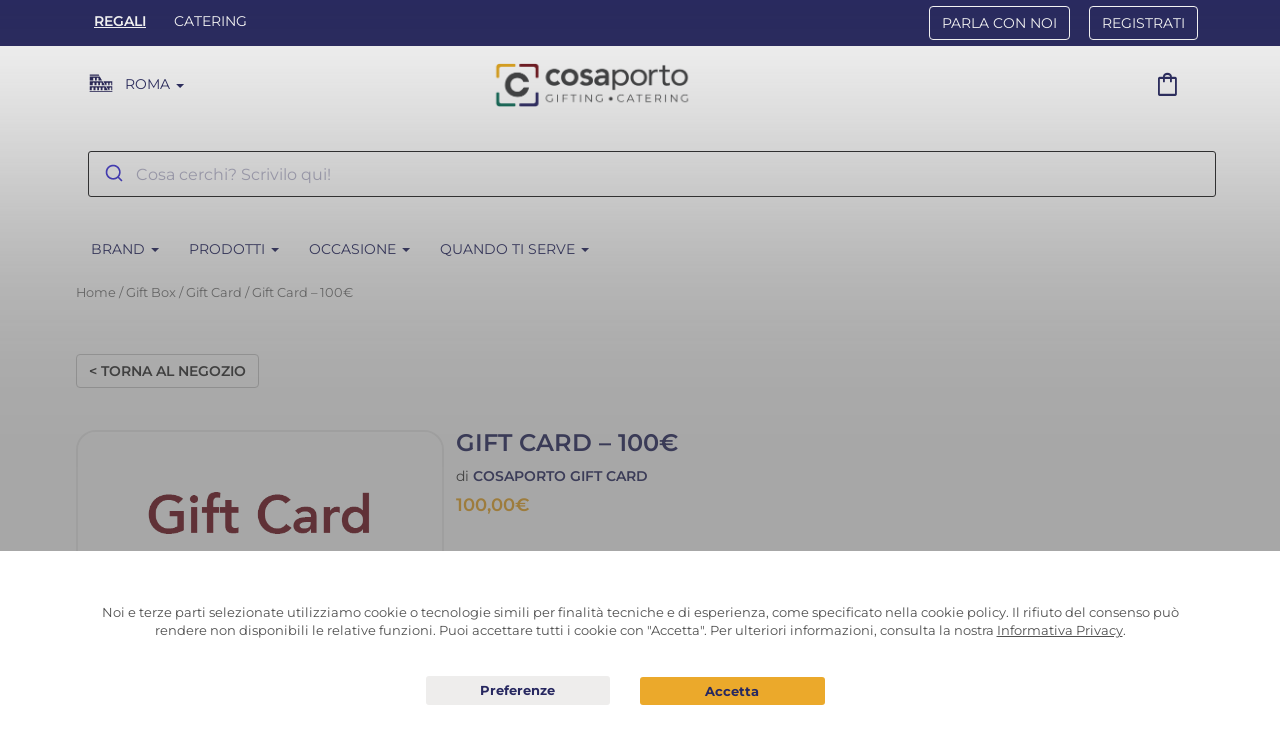

--- FILE ---
content_type: text/html; charset=UTF-8
request_url: https://cosaporto.it/prodotto/gift-card-100e/
body_size: 59841
content:
<!DOCTYPE html>
<html lang="it-IT">
<head>
	<meta charset="UTF-8">
	<meta http-equiv="X-UA-Compatible" content="IE=edge">
	<meta name="viewport" content="width=device-width, initial-scale=1.0">
	<meta name="mobile-web-app-capable" content="yes">
	<meta name="apple-mobile-web-app-capable" content="yes">
	<meta name="apple-mobile-web-app-title" content="Cosaporto - La Qualità in tutta Comodità!">
    <meta name="format-detection" content="telephone=no">

    <script>
        /**
         * After the window is loaded wait for any DOM change and trigger an event
         * @reference https://developer.mozilla.org/en-US/docs/Web/API/MutationObserver
         */
        document.addEventListener('DOMContentLoaded', function() { new MutationObserver(function(mutationsList) { document.dispatchEvent(new Event("cp_dom_changed")); }).observe(document, {subtree: true, childList: true}); }, false);
    </script>

    <script>window.dataLayer = window.dataLayer || [];function gtag(){window.dataLayer.push(arguments);}</script>
            <script>(function(w,d,s,l,i){w[l]=w[l]||[];w[l].push({'gtm.start':
        new Date().getTime(),event:'gtm.js'});var f=d.getElementsByTagName(s)[0],
        j=d.createElement(s),dl=l!='dataLayer'?'&l='+l:'';j.async=true;j.src=
        'https://www.googletagmanager.com/gtm.js?id='+i+dl;f.parentNode.insertBefore(j,f);
        })(window,document,'script','dataLayer','GTM-N9X6WLJ');</script>
    
    	<script type="text/javascript">function theChampLoadEvent(e){var t=window.onload;if(typeof window.onload!="function"){window.onload=e}else{window.onload=function(){t();e()}}}</script>
		<script type="text/javascript">var theChampDefaultLang = 'it_IT', theChampCloseIconPath = 'https://cosaporto.it/wp-content/plugins/super-socializer/images/close.png';</script>
		<script> var theChampSiteUrl = 'https://cosaporto.it', theChampVerified = 0, theChampEmailPopup = 0; </script>
			<script> var theChampLoadingImgPath = 'https://cosaporto.it/wp-content/plugins/super-socializer/images/ajax_loader.gif'; var theChampAjaxUrl = 'https://cosaporto.it/wp-admin/admin-ajax.php'; var theChampRedirectionUrl = 'https://cosaporto.it/partner'; var theChampRegRedirectionUrl = 'https://cosaporto.it/partner'; </script>
				<script> var theChampFBKey = '388043001630618', theChampSameTabLogin = '0', theChampVerified = 0; var theChampAjaxUrl = 'https://cosaporto.it/wp-admin/admin-ajax.php'; var theChampPopupTitle = ''; var theChampEmailPopup = 0; var theChampEmailAjaxUrl = 'https://cosaporto.it/wp-admin/admin-ajax.php'; var theChampEmailPopupTitle = ''; var theChampEmailPopupErrorMsg = ''; var theChampEmailPopupUniqueId = ''; var theChampEmailPopupVerifyMessage = ''; var theChampLJLoginUsernameString = 'Enter your LiveJournal username'; var theChampLJAuthUrl = 'https://cosaporto.it/prodotto/gift-card-100e/?SuperSocializerAuth=LiveJournal'; var theChampSteamAuthUrl = ""; var theChampTwitterRedirect = 'https%3A%2F%2Fcosaporto.it%2Fprodotto%2Fgift-card-100e%2F';  var heateorMSEnabled = 0; var theChampTwitterAuthUrl = theChampSiteUrl + "?SuperSocializerAuth=Twitter&super_socializer_redirect_to=" + theChampTwitterRedirect; var theChampFacebookAuthUrl = theChampSiteUrl + "?SuperSocializerAuth=Facebook&super_socializer_redirect_to=" + theChampTwitterRedirect; var theChampTwitchAuthUrl = theChampSiteUrl + "?SuperSocializerAuth=Twitch&super_socializer_redirect_to=" + theChampTwitterRedirect; var theChampGoogleAuthUrl = theChampSiteUrl + "?SuperSocializerAuth=Google&super_socializer_redirect_to=" + theChampTwitterRedirect; var theChampVkontakteAuthUrl = theChampSiteUrl + "?SuperSocializerAuth=Vkontakte&super_socializer_redirect_to=" + theChampTwitterRedirect; var theChampLinkedinAuthUrl = theChampSiteUrl + "?SuperSocializerAuth=Linkedin&super_socializer_redirect_to=" + theChampTwitterRedirect; var theChampXingAuthUrl = theChampSiteUrl + "?SuperSocializerAuth=Xing&super_socializer_redirect_to=" + theChampTwitterRedirect;</script>
				<script> var theChampSharingAjaxUrl = 'https://cosaporto.it/wp-admin/admin-ajax.php', heateorSsWhatsappShareAPI = 'web', heateorSsUrlCountFetched = [], heateorSsSharesText = 'Shares', heateorSsShareText = 'Share', theChampPluginIconPath = 'https://cosaporto.it/wp-content/plugins/super-socializer/images/logo.png', theChampHorizontalSharingCountEnable = 0, theChampVerticalSharingCountEnable = 0, theChampSharingOffset = 0, theChampCounterOffset = 0, theChampMobileStickySharingEnabled = 0, heateorSsCopyLinkMessage = "Link copied.";
				</script>
			<style type="text/css">.the_champ_horizontal_sharing .theChampSharing{
					color: #fff;
				border-width: 0px;
		border-style: solid;
		border-color: transparent;
	}
		.the_champ_horizontal_sharing .theChampTCBackground{
		color:#666;
	}
		.the_champ_horizontal_sharing .theChampSharing:hover{
				border-color: transparent;
	}
	.the_champ_vertical_sharing .theChampSharing{
					color: #fff;
				border-width: 0px;
		border-style: solid;
		border-color: transparent;
	}
		.the_champ_vertical_sharing .theChampTCBackground{
		color:#666;
	}
		.the_champ_vertical_sharing .theChampSharing:hover{
				border-color: transparent;
	}
	</style>
	<meta name='robots' content='index, follow, max-image-preview:large, max-snippet:-1, max-video-preview:-1' />
<link rel="alternate" hreflang="it-IT" href="https://cosaporto.it/prodotto/gift-card-100e/" />
<link rel="alternate" hreflang="x-default" href="https://cosaporto.it/prodotto/gift-card-100e/" />
<link rel="preconnect" href="https://static.cosaporto.it">
        
	<!-- This site is optimized with the Yoast SEO plugin v18.4.1 - https://yoast.com/wordpress/plugins/seo/ -->
	<title>La gift card da 50 euro con Cosaporto</title>
	<meta name="description" content="Ideale per ogni tipo di occasione e regalo Gift card da 50€ euro con Cosaporto. Ordina online e ricevi la conferma del tuo ordine via mail." />
	<link rel="canonical" href="https://cosaporto.it/prodotto/gift-card-100e/" />
	<meta property="og:locale" content="it_IT" />
	<meta property="og:type" content="article" />
	<meta property="og:title" content="La gift card da 50 euro con Cosaporto" />
	<meta property="og:description" content="Ideale per ogni tipo di occasione e regalo Gift card da 50€ euro con Cosaporto. Ordina online e ricevi la conferma del tuo ordine via mail." />
	<meta property="og:url" content="https://cosaporto.it/prodotto/gift-card-100e/" />
	<meta property="og:site_name" content="Cosaporto" />
	<meta property="article:modified_time" content="2024-01-31T09:21:28+00:00" />
	<meta property="og:image" content="https://static.cosaporto.it/media/2020/05/GIFT-CARD_PRODOTTO-1.jpg" />
	<meta property="og:image:width" content="600" />
	<meta property="og:image:height" content="600" />
	<meta property="og:image:type" content="image/jpeg" />
	<meta name="twitter:card" content="summary" />
	<script type="application/ld+json" class="yoast-schema-graph">{"@context":"https://schema.org","@graph":[{"@type":"Organization","@id":"https://cosaporto.it/#organization","name":"Cosaporto","url":"https://cosaporto.it/","sameAs":[],"logo":{"@type":"ImageObject","@id":"https://cosaporto.it/#logo","inLanguage":"it-IT","url":"https://static.cosaporto.it/media/2017/05/cropped-favicon.jpg","contentUrl":"https://static.cosaporto.it/media/2017/05/cropped-favicon.jpg","width":875,"height":876,"caption":"Cosaporto"},"image":{"@id":"https://cosaporto.it/#logo"}},{"@type":"WebSite","@id":"https://cosaporto.it/#website","url":"https://cosaporto.it/","name":"Cosaporto","description":"La Qualità in tutta Comodità!","publisher":{"@id":"https://cosaporto.it/#organization"},"potentialAction":[{"@type":"SearchAction","target":{"@type":"EntryPoint","urlTemplate":"https://cosaporto.it/?s={search_term_string}"},"query-input":"required name=search_term_string"}],"inLanguage":"it-IT"},{"@type":"ImageObject","@id":"https://cosaporto.it/prodotto/gift-card-100e/#primaryimage","inLanguage":"it-IT","url":"https://static.cosaporto.it/media/2020/05/GIFT-CARD_PRODOTTO-1.jpg","contentUrl":"https://static.cosaporto.it/media/2020/05/GIFT-CARD_PRODOTTO-1.jpg","width":600,"height":600,"caption":"Gift Card - 10€ 1"},{"@type":"WebPage","@id":"https://cosaporto.it/prodotto/gift-card-100e/#webpage","url":"https://cosaporto.it/prodotto/gift-card-100e/","name":"La gift card da 50 euro con Cosaporto","isPartOf":{"@id":"https://cosaporto.it/#website"},"primaryImageOfPage":{"@id":"https://cosaporto.it/prodotto/gift-card-100e/#primaryimage"},"datePublished":"2020-11-29T20:27:28+00:00","dateModified":"2024-01-31T09:21:28+00:00","description":"Ideale per ogni tipo di occasione e regalo Gift card da 50€ euro con Cosaporto. Ordina online e ricevi la conferma del tuo ordine via mail.","breadcrumb":{"@id":"https://cosaporto.it/prodotto/gift-card-100e/#breadcrumb"},"inLanguage":"it-IT","potentialAction":[{"@type":"ReadAction","target":["https://cosaporto.it/prodotto/gift-card-100e/"]}]},{"@type":"BreadcrumbList","@id":"https://cosaporto.it/prodotto/gift-card-100e/#breadcrumb","itemListElement":[{"@type":"ListItem","position":1,"name":"Home","item":"https://cosaporto.it/"},{"@type":"ListItem","position":2,"name":"Prodotti","item":"https://cosaporto.it/prodotti/"},{"@type":"ListItem","position":3,"name":"Gift Card &#8211; 100€"}]}]}</script>
	<!-- / Yoast SEO plugin. -->


<style id="montserrat">
/* cyrillic-ext */
@font-face {font-family:'Montserrat';font-style:normal;font-weight:400;src:url(https://cosaporto.it/wp-content/themes/frontend/assets/fonts/montserrat/JTUSjIg1_i6t8kCHKm459WRhyzbi.woff2) format('woff2');unicode-range:U+0460-052F,U+1C80-1C88,U+20B4,U+2DE0-2DFF,U+A640-A69F,U+FE2E-FE2F;}
/* cyrillic */
@font-face {font-family:'Montserrat';font-style:normal;font-weight:400;src:url(https://cosaporto.it/wp-content/themes/frontend/assets/fonts/montserrat/JTUSjIg1_i6t8kCHKm459W1hyzbi.woff2) format('woff2');unicode-range:U+0301,U+0400-045F,U+0490-0491,U+04B0-04B1,U+2116;}
/* vietnamese */
@font-face {font-family:'Montserrat';font-style:normal;font-weight:400;src:url(https://cosaporto.it/wp-content/themes/frontend/assets/fonts/montserrat/JTUSjIg1_i6t8kCHKm459WZhyzbi.woff2) format('woff2');unicode-range:U+0102-0103,U+0110-0111,U+0128-0129,U+0168-0169,U+01A0-01A1,U+01AF-01B0,U+0300-0301,U+0303-0304,U+0308-0309,U+0323,U+0329,U+1EA0-1EF9,U+20AB;}
/* latin-ext */
@font-face {font-family:'Montserrat';font-style:normal;font-weight:400;src:url(https://cosaporto.it/wp-content/themes/frontend/assets/fonts/montserrat/JTUSjIg1_i6t8kCHKm459Wdhyzbi.woff2) format('woff2');unicode-range:U+0100-02AF,U+0304,U+0308,U+0329,U+1E00-1E9F,U+1EF2-1EFF,U+2020,U+20A0-20AB,U+20AD-20C0,U+2113,U+2C60-2C7F,U+A720-A7FF;}
/* latin */
@font-face {font-family:'Montserrat';font-style:normal;font-weight:400;src:url(https://cosaporto.it/wp-content/themes/frontend/assets/fonts/montserrat/JTUSjIg1_i6t8kCHKm459Wlhyw.woff2) format('woff2');unicode-range:U+0000-00FF,U+0131,U+0152-0153,U+02BB-02BC,U+02C6,U+02DA,U+02DC,U+0304,U+0308,U+0329,U+2000-206F,U+2074,U+20AC,U+2122,U+2191,U+2193,U+2212,U+2215,U+FEFF,U+FFFD;}
/* cyrillic-ext */
@font-face {font-family:'Montserrat';font-style:normal;font-weight:600;src:url(https://cosaporto.it/wp-content/themes/frontend/assets/fonts/montserrat/JTUSjIg1_i6t8kCHKm459WRhyzbi.woff2) format('woff2');unicode-range:U+0460-052F,U+1C80-1C88,U+20B4,U+2DE0-2DFF,U+A640-A69F,U+FE2E-FE2F;}
/* cyrillic */
@font-face {font-family:'Montserrat';font-style:normal;font-weight:600;src:url(https://cosaporto.it/wp-content/themes/frontend/assets/fonts/montserrat/JTUSjIg1_i6t8kCHKm459W1hyzbi.woff2) format('woff2');unicode-range:U+0301,U+0400-045F,U+0490-0491,U+04B0-04B1,U+2116;}
/* vietnamese */
@font-face {font-family:'Montserrat';font-style:normal;font-weight:600;src:url(https://cosaporto.it/wp-content/themes/frontend/assets/fonts/montserrat/JTUSjIg1_i6t8kCHKm459WZhyzbi.woff2) format('woff2');unicode-range:U+0102-0103,U+0110-0111,U+0128-0129,U+0168-0169,U+01A0-01A1,U+01AF-01B0,U+0300-0301,U+0303-0304,U+0308-0309,U+0323,U+0329,U+1EA0-1EF9,U+20AB;}
/* latin-ext */
@font-face {font-family:'Montserrat';font-style:normal;font-weight:600;src:url(https://cosaporto.it/wp-content/themes/frontend/assets/fonts/montserrat/JTUSjIg1_i6t8kCHKm459Wdhyzbi.woff2) format('woff2');unicode-range:U+0100-02AF,U+0304,U+0308,U+0329,U+1E00-1E9F,U+1EF2-1EFF,U+2020,U+20A0-20AB,U+20AD-20C0,U+2113,U+2C60-2C7F,U+A720-A7FF;}
/* latin */
@font-face {font-family:'Montserrat';font-style:normal;font-weight:600;src:url(https://cosaporto.it/wp-content/themes/frontend/assets/fonts/montserrat/JTUSjIg1_i6t8kCHKm459Wlhyw.woff2) format('woff2');unicode-range:U+0000-00FF,U+0131,U+0152-0153,U+02BB-02BC,U+02C6,U+02DA,U+02DC,U+0304,U+0308,U+0329,U+2000-206F,U+2074,U+20AC,U+2122,U+2191,U+2193,U+2212,U+2215,U+FEFF,U+FFFD;}
/* cyrillic-ext */
@font-face {font-family:'Montserrat';font-style:normal;font-weight:700;src:url(https://cosaporto.it/wp-content/themes/frontend/assets/fonts/montserrat/JTUSjIg1_i6t8kCHKm459WRhyzbi.woff2) format('woff2');unicode-range:U+0460-052F,U+1C80-1C88,U+20B4,U+2DE0-2DFF,U+A640-A69F,U+FE2E-FE2F;}
/* cyrillic */
@font-face {font-family:'Montserrat';font-style:normal;font-weight:700;src:url(https://cosaporto.it/wp-content/themes/frontend/assets/fonts/montserrat/JTUSjIg1_i6t8kCHKm459W1hyzbi.woff2) format('woff2');unicode-range:U+0301,U+0400-045F,U+0490-0491,U+04B0-04B1,U+2116;}
/* vietnamese */
@font-face {font-family:'Montserrat';font-style:normal;font-weight:700;src:url(https://cosaporto.it/wp-content/themes/frontend/assets/fonts/montserrat/JTUSjIg1_i6t8kCHKm459WZhyzbi.woff2) format('woff2');unicode-range:U+0102-0103,U+0110-0111,U+0128-0129,U+0168-0169,U+01A0-01A1,U+01AF-01B0,U+0300-0301,U+0303-0304,U+0308-0309,U+0323,U+0329,U+1EA0-1EF9,U+20AB;}
/* latin-ext */
@font-face {font-family:'Montserrat';font-style:normal;font-weight:700;src:url(https://cosaporto.it/wp-content/themes/frontend/assets/fonts/montserrat/JTUSjIg1_i6t8kCHKm459Wdhyzbi.woff2) format('woff2');unicode-range:U+0100-02AF,U+0304,U+0308,U+0329,U+1E00-1E9F,U+1EF2-1EFF,U+2020,U+20A0-20AB,U+20AD-20C0,U+2113,U+2C60-2C7F,U+A720-A7FF;}
/* latin */
@font-face {font-family:'Montserrat';font-style:normal;font-weight:700;src:url(https://cosaporto.it/wp-content/themes/frontend/assets/fonts/montserrat/JTUSjIg1_i6t8kCHKm459Wlhyw.woff2) format('woff2');unicode-range:U+0000-00FF,U+0131,U+0152-0153,U+02BB-02BC,U+02C6,U+02DA,U+02DC,U+0304,U+0308,U+0329,U+2000-206F,U+2074,U+20AC,U+2122,U+2191,U+2193,U+2212,U+2215,U+FEFF,U+FFFD;}
</style>
<style id="optima">
/* Normal */
@font-face {font-family:'Optima';font-style:normal;font-weight:400 500;src:url(https://cosaporto.it/wp-content/themes/frontend/assets/fonts/optima/optima.woff) format('woff');}
/* Medium */
@font-face {font-family:'Optima';font-style:normal;font-weight:600 700;src:url(https://cosaporto.it/wp-content/themes/frontend/assets/fonts/optima/optima-medium.woff) format('woff');}
/* Bold */
@font-face {font-family:'Optima';font-style:normal;font-weight:800 900;src:url(https://cosaporto.it/wp-content/themes/frontend/assets/fonts/optima/optima-bold.woff) format('woff');}
</style>
<style id="material-symbols-outlined">
@font-face {font-family:'Material Symbols Outlined';font-style:normal;font-weight:300 400;font-display:block;src:url(https://cosaporto.it/wp-content/themes/frontend/assets/fonts/material-symbols-outlined/kJF4BvYX7BgnkSrUwT8Ohrd.woff2) format('woff2');}
.material-symbols-outlined {
  font-family: 'Material Symbols Outlined';
  font-weight: normal;
  font-style: normal;
  font-size: 24px;
  line-height: 1;
  letter-spacing: normal;
  text-transform: none;
  display: inline-block;
  white-space: nowrap;
  word-wrap: normal;
  direction: ltr;
  -webkit-font-feature-settings: 'liga';
  -webkit-font-smoothing: antialiased;
}
</style><script>window.cpLoc={"Cities":"Citt\u00e0","Londra":"Londra","Milano":"Milano","Roma":"Roma","Torino":"Torino","Order notes":"Note ordine","Choose date and time of delivery.":"Scegliere data e ora di consegna.","Choose a date for the delivery.":"Scegli una data per la consegna.","The postal code entered is not valid.":"Il CAP inserito non \u00e8 valido.","The highlighted fields are mandatory.":"I campi evidenziati sono obbligatori.","Insert a postcode to choose delivery date and hour":"Inserisci un CAP per scegliere data e ora consegna","The client's phone and the delivery phone are the same":"Il cellulare cliente e il telefono per la consegna sono uguali","\/en\/checkout\/":"\/checkout\/","flavour":"gusto","flavours":"gusti","variation":"variante","variations":"varianti","piece":"pezzi","Choose":"Scegli","Add":"Aggiungi","Format":"Formato","Please leave us all the useful information for delivery: floor, interior, concierge, reception":"Per favore, lasciaci tutte le informazioni utili per la consegna: piano, interno, portineria, reception","Order notes are mandatory when shipping to a company address (at least 5 characters)":"Le note ordine sono obbligatorie quando la consegna \u00e8 a un indirizzo aziendale\/commerciale (almeno 5 caratteri)","Company name":"Nome azienda","Intercom name":"Nome sul citofono","What type of gift would you like to give? MAX 2":"Che tipo di regalo vorresti fare? MAX 2","Select city":"Seleziona citt\u00e0","Select occasion":"Seleziona occasione","Attention, there are fields to fill out":"Attenzione, ci sono dei campi da compilare","Attention, the string is too long, max 30 characters":"Attention, the string is too long, max 30 characters","Date":"Data","Title":"Titolo","First Name":"Nome","Reason":"Causale","Gift":"Gift","City":"Citt\u00e0","Product added to the cart!":"Prodotto aggiunto al carrello!","Product removed from the cart!":"Prodotto rimosso dal carrello!","Product deleted from the cart!":"Prodotto eliminato dal carrello!","Sorry, not enough items in stock!":"Non ci sono altri prodotti in stock!","The quantity requested is not available, we have set the maximum possible quantity!":"La quantit\u00e0 richiesta non \u00e8 disponibile, abbiamo impostato quella massima\u00a0possibile!","Sorry, there was an error!":"Scusaci, c'\u00e8 stato un errore!","Please enter a valid quantity!":"Per favore, inserisci una quantit\u00e0 valida!","STILL CLOSE TO":"MANCA ANCORA POCO","Reach":"Raggiungi","minimum order":"l'ordine minimo","to proceed with the purchase":"per procedere all'acquisto","You are missing":"Ti mancano","for the minimum order":"per l'ordine minimo","Shopping cart":"Carrello","Go":"Vai","Go to the cart page to make changes":"Vai alla pagina carrello per effettuare modifiche"}</script>
<link rel="preload" as="style" onload="this.rel='stylesheet'" id='dashicons-css'  href='https://cosaporto.it/wp-includes/css/dashicons.min.css?ver=5.8.2' type='text/css' media='all' />
<style id="wp-jquery-ui-dialog" data-path="wp-includes/css/jquery-ui-dialog.min.css">/*! This file is auto-generated */
/*!
 * jQuery UI CSS Framework 1.11.4
 * http://jqueryui.com
 *
 * Copyright jQuery Foundation and other contributors
 * Released under the MIT license.
 * http://jquery.org/license
 *
 * http://api.jqueryui.com/category/theming/
 */.ui-helper-hidden{display:none}.ui-helper-hidden-accessible{border:0;clip:rect(0 0 0 0);height:1px;margin:-1px;overflow:hidden;padding:0;position:absolute;width:1px}.ui-helper-reset{margin:0;padding:0;border:0;outline:0;line-height:1.3;text-decoration:none;font-size:100%;list-style:none}.ui-helper-clearfix:after,.ui-helper-clearfix:before{content:"";display:table;border-collapse:collapse}.ui-helper-clearfix:after{clear:both}.ui-helper-clearfix{min-height:0}.ui-helper-zfix{width:100%;height:100%;top:0;left:0;position:absolute;opacity:0;filter:Alpha(Opacity=0)}.ui-front{z-index:100}.ui-state-disabled{cursor:default!important}.ui-icon{display:block;text-indent:-99999px;overflow:hidden;background-repeat:no-repeat}.ui-widget-overlay{position:fixed;top:0;left:0;width:100%;height:100%}/*!
 * jQuery UI Resizable 1.11.4
 * http://jqueryui.com
 *
 * Copyright jQuery Foundation and other contributors
 * Released under the MIT license.
 * http://jquery.org/license
 */.ui-resizable{position:relative}.ui-resizable-handle{position:absolute;font-size:.1px;display:block;touch-action:none}.ui-resizable-autohide .ui-resizable-handle,.ui-resizable-disabled .ui-resizable-handle{display:none}.ui-resizable-n{cursor:n-resize;height:7px;width:100%;top:-5px;left:0}.ui-resizable-s{cursor:s-resize;height:7px;width:100%;bottom:-5px;left:0}.ui-resizable-e{cursor:e-resize;width:7px;right:-5px;top:0;height:100%}.ui-resizable-w{cursor:w-resize;width:7px;left:-5px;top:0;height:100%}.ui-resizable-se{cursor:se-resize;width:12px;height:12px;right:1px;bottom:1px}.ui-resizable-sw{cursor:sw-resize;width:9px;height:9px;left:-5px;bottom:-5px}.ui-resizable-nw{cursor:nw-resize;width:9px;height:9px;left:-5px;top:-5px}.ui-resizable-ne{cursor:ne-resize;width:9px;height:9px;right:-5px;top:-5px}.ui-button{display:inline-block;text-decoration:none;font-size:13px;line-height:2;height:28px;margin:0;padding:0 10px 1px;cursor:pointer;border-width:1px;border-style:solid;-webkit-appearance:none;border-radius:3px;white-space:nowrap;box-sizing:border-box;color:#50575e;border-color:#c3c4c7;background:#f6f7f7;box-shadow:0 1px 0 #c3c4c7;vertical-align:top}.ui-button:active,.ui-button:focus{outline:0}.ui-button::-moz-focus-inner{border-width:0;border-style:none;padding:0}.ui-button:focus,.ui-button:hover{background:#f6f7f7;border-color:#8c8f94;color:#1d2327}.ui-button:focus{border-color:#4f94d4;box-shadow:0 0 3px rgba(34,113,177,.8)}.ui-button:active{background:#f0f0f1;border-color:#8c8f94;box-shadow:inset 0 2px 5px -3px rgba(0,0,0,.5)}.ui-button:disabled,.ui-button[disabled]{color:#a7aaad!important;border-color:#dcdcde!important;background:#f6f7f7!important;box-shadow:none!important;text-shadow:0 1px 0 #fff!important;cursor:default;transform:none!important}@media screen and (max-width:782px){.ui-button{padding:6px 14px;line-height:normal;font-size:14px;vertical-align:middle;height:auto;margin-bottom:4px}}.ui-dialog{position:absolute;top:0;left:0;z-index:100102;background-color:#fff;box-shadow:0 3px 6px rgba(0,0,0,.3);overflow:hidden}.ui-dialog-titlebar{background:#fff;border-bottom:1px solid #dcdcde;height:36px;font-size:18px;font-weight:600;line-height:2;padding:0 36px 0 16px}.ui-button.ui-dialog-titlebar-close{background:0 0;border:none;box-shadow:none;color:#646970;cursor:pointer;display:block;padding:0;position:absolute;top:0;right:0;width:36px;height:36px;text-align:center;border-radius:0;overflow:hidden}.ui-dialog-titlebar-close:before{font:normal 20px/1 dashicons;vertical-align:top;speak:never;-webkit-font-smoothing:antialiased;-moz-osx-font-smoothing:grayscale;line-height:1.8;width:36px;height:36px;content:"\f158"}.ui-button.ui-dialog-titlebar-close:focus,.ui-button.ui-dialog-titlebar-close:hover{color:#135e96}.ui-button.ui-dialog-titlebar-close:focus{box-shadow:0 0 0 1px #4f94d4,0 0 2px 1px rgba(79,148,212,.8);outline:2px solid transparent;outline-offset:-2px}.ui-dialog-content{padding:16px;overflow:auto}.ui-dialog-buttonpane{background:#fff;border-top:1px solid #dcdcde;padding:16px}.ui-dialog-buttonpane .ui-button{margin-left:16px}.ui-dialog-buttonpane .ui-dialog-buttonset{float:right}.ui-draggable .ui-dialog-titlebar{cursor:move}.ui-widget-overlay{position:fixed;top:0;left:0;right:0;bottom:0;min-height:360px;background:#000;opacity:.7;z-index:100101}</style><style id="wc-block-vendors-style" data-path="wp-content/plugins/woocommerce/packages/woocommerce-blocks/build/vendors-style.css">.components-custom-select-control{color:#555d66;position:relative}.components-custom-select-control__label{display:block;margin-bottom:5px}.components-custom-select-control__button{border:1px solid #7e8993;border-radius:4px;color:#555d66;display:inline;min-height:30px;min-width:130px;position:relative;text-align:left}.components-custom-select-control__button:focus{border-color:#00a0d2}.components-custom-select-control__button-icon{height:100%;padding:0 4px;position:absolute;right:0;top:0}.components-custom-select-control__menu{background:#fff;padding:0;position:absolute;width:100%;z-index:1000000}.components-custom-select-control__item{align-items:center;display:flex;list-style-type:none;padding:10px 5px 10px 25px}.components-custom-select-control__item.is-highlighted{background:#e2e4e7}.components-custom-select-control__item-icon{margin-left:-20px;margin-right:0}.components-spinner{display:inline-block;background-color:#7e8993;width:18px;height:18px;opacity:.7;float:right;margin:5px 11px 0;border-radius:100%;position:relative}.components-spinner:before{content:"";position:absolute;background-color:#fff;top:3px;left:3px;width:4px;height:4px;border-radius:100%;transform-origin:6px 6px;-webkit-animation:components-spinner__animation 1s linear infinite;animation:components-spinner__animation 1s linear infinite}@-webkit-keyframes components-spinner__animation{0%{transform:rotate(0deg)}to{transform:rotate(1turn)}}@keyframes components-spinner__animation{0%{transform:rotate(0deg)}to{transform:rotate(1turn)}}.components-snackbar{font-family:-apple-system,BlinkMacSystemFont,Segoe UI,Roboto,Oxygen-Sans,Ubuntu,Cantarell,Helvetica Neue,sans-serif;font-size:13px;background-color:#32373c;border-radius:4px;box-shadow:0 2px 4px rgba(0,0,0,.3);color:#fff;padding:16px 24px;width:100%;max-width:600px;box-sizing:border-box;cursor:pointer}@media (min-width:600px){.components-snackbar{width:-webkit-fit-content;width:-moz-fit-content;width:fit-content}}.components-snackbar:hover{background-color:#191e23}.components-snackbar:focus{background-color:#191e23;box-shadow:0 0 0 1px #fff,0 0 0 3px #007cba}.components-snackbar__action.components-button{margin-left:32px;color:#fff;height:auto;flex-shrink:0;line-height:1.4;padding:0}.components-snackbar__action.components-button:not(:disabled):not([aria-disabled=true]):not(.is-default){text-decoration:underline;background-color:transparent}.components-snackbar__action.components-button:not(:disabled):not([aria-disabled=true]):not(.is-default):focus{color:#fff;box-shadow:none;outline:1px dotted #fff}.components-snackbar__action.components-button:not(:disabled):not([aria-disabled=true]):not(.is-default):hover{color:#33b3db}.components-snackbar__content{display:flex;align-items:baseline;justify-content:space-between;line-height:1.4}.components-snackbar-list{position:absolute;z-index:100000;width:100%;box-sizing:border-box}.components-snackbar-list__notice-container{position:relative;padding-top:8px}</style><link rel="preload" as="style" onload="this.rel='stylesheet'" id='wc-block-style-css'  href='https://cosaporto.it/wp-content/plugins/woocommerce/packages/woocommerce-blocks/build/style.css?ver=3.6.0' type='text/css' media='all' />
<style id="cosaporto-api-app" data-path="wp-content/plugins/cosaporto-api-app/frontend/css/cosaporto-api-app-public.css">li.wc_payment_method.payment_method_cp_app_custom_paypal {
    display: none;
}
li.wc_payment_method.payment_method_cp_app_custom_stripe {
    display: none;
}
</style><link rel="preload" as="style" onload="this.rel='stylesheet'" id='gdpr-css'  href='https://cosaporto.it/wp-content/plugins/gdpr/assets/css/gdpr-public.css?ver=1.4.7' type='text/css' media='all' />
<style id="wcml-dropdown-0" data-path="wp-content/plugins/woocommerce-multilingual/templates/currency-switchers/legacy-dropdown/style.css">.wcml-dropdown{width:15.5em;max-width:100%;position:relative}.wcml-dropdown>ul{position:relative;padding:0;margin:0 !important;list-style-type:none}.wcml-dropdown li{list-style-type:none;padding:0;margin:0;border:1px solid #cdcdcd;background-color:#fff}.wcml-dropdown li:hover,.wcml-dropdown li:focus{background-color:#f5f5f5}.wcml-dropdown li:hover.wcml-cs-active-currency .wcml-cs-submenu,.wcml-dropdown li:focus.wcml-cs-active-currency .wcml-cs-submenu{visibility:visible}.wcml-dropdown a{display:block;text-decoration:none;padding:.5em .5em .4em;line-height:1;box-shadow:none !important;cursor:pointer}.wcml-dropdown a:hover{box-shadow:none !important;text-decoration:none}.wcml-dropdown a.wcml-cs-item-toggle{position:relative;padding-right:calc(10px + .7em + .7em)}.rtl .wcml-dropdown a.wcml-cs-item-toggle{padding-right:10px;padding-left:calc(10px + .7em + .7em)}.wcml-dropdown a.wcml-cs-item-toggle:after{content:'';vertical-align:middle;display:inline-block;border:.35em solid transparent;border-top:.5em solid;position:absolute;right:10px;top:calc(50% - .175em)}.rtl .wcml-dropdown a.wcml-cs-item-toggle:after{right:auto;left:10px}.wcml-dropdown .wcml-cs-submenu{visibility:hidden;position:absolute;top:100%;right:0;left:0;border-top:1px solid #cdcdcd;padding:0;margin:0 !important;list-style-type:none;z-index:101}.wcml-dropdown .wcml-cs-submenu li{padding:0;margin:0;border:solid #cdcdcd;border-width:0 1px 1px 1px}.woocommerce .wcml-dropdown.product{margin:1em 0;overflow:visible}.widget .wcml-dropdown ul li{padding:0}.widget .wcml-dropdown ul li a{box-shadow:none}.widget .wcml-dropdown ul li a:hover{box-shadow:none;text-decoration:none}.wcml-spinner{position:absolute;right:-20px;top:50%;transform:translateY(-50%)}.rtl .wcml-spinner{right:auto;left:-20px}
</style><link rel="preload" as="style" onload="this.rel='stylesheet'" id='woocommerce-layout-css'  href='https://cosaporto.it/wp-content/plugins/woocommerce/assets/css/woocommerce-layout.css?ver=4.7.4' type='text/css' media='all' />
<style id="woocommerce-smallscreen" data-path="wp-content/plugins/woocommerce/assets/css/woocommerce-smallscreen.css">@media screen and (max-width: 767px){.woocommerce table.shop_table_responsive thead,.woocommerce-page table.shop_table_responsive thead{display:none}.woocommerce table.shop_table_responsive tbody tr:first-child td:first-child,.woocommerce-page table.shop_table_responsive tbody tr:first-child td:first-child{border-top:0}.woocommerce table.shop_table_responsive tbody th,.woocommerce-page table.shop_table_responsive tbody th{display:none}.woocommerce table.shop_table_responsive tr,.woocommerce-page table.shop_table_responsive tr{display:block}.woocommerce table.shop_table_responsive tr td,.woocommerce-page table.shop_table_responsive tr td{display:block;text-align:right!important}.woocommerce table.shop_table_responsive tr td.order-actions,.woocommerce-page table.shop_table_responsive tr td.order-actions{text-align:left!important}.woocommerce table.shop_table_responsive tr td::before,.woocommerce-page table.shop_table_responsive tr td::before{content:attr(data-title) ": ";font-weight:700;float:left}.woocommerce table.shop_table_responsive tr td.actions::before,.woocommerce table.shop_table_responsive tr td.product-remove::before,.woocommerce-page table.shop_table_responsive tr td.actions::before,.woocommerce-page table.shop_table_responsive tr td.product-remove::before{display:none}.woocommerce table.shop_table_responsive tr:nth-child(2n) td,.woocommerce-page table.shop_table_responsive tr:nth-child(2n) td{background-color:rgba(0,0,0,.025)}.woocommerce table.my_account_orders tr td.order-actions,.woocommerce-page table.my_account_orders tr td.order-actions{text-align:left}.woocommerce table.my_account_orders tr td.order-actions::before,.woocommerce-page table.my_account_orders tr td.order-actions::before{display:none}.woocommerce table.my_account_orders tr td.order-actions .button,.woocommerce-page table.my_account_orders tr td.order-actions .button{float:none;margin:.125em .25em .125em 0}.woocommerce .col2-set .col-1,.woocommerce .col2-set .col-2,.woocommerce-page .col2-set .col-1,.woocommerce-page .col2-set .col-2{float:none;width:100%}.woocommerce ul.products[class*=columns-] li.product,.woocommerce-page ul.products[class*=columns-] li.product{width:48%;float:left;clear:both;margin:0 0 2.992em}.woocommerce ul.products[class*=columns-] li.product:nth-child(2n),.woocommerce-page ul.products[class*=columns-] li.product:nth-child(2n){float:right;clear:none!important}.woocommerce #content div.product div.images,.woocommerce #content div.product div.summary,.woocommerce div.product div.images,.woocommerce div.product div.summary,.woocommerce-page #content div.product div.images,.woocommerce-page #content div.product div.summary,.woocommerce-page div.product div.images,.woocommerce-page div.product div.summary{float:none;width:100%}.woocommerce #content table.cart .product-thumbnail,.woocommerce table.cart .product-thumbnail,.woocommerce-page #content table.cart .product-thumbnail,.woocommerce-page table.cart .product-thumbnail{display:none}.woocommerce #content table.cart td.actions,.woocommerce table.cart td.actions,.woocommerce-page #content table.cart td.actions,.woocommerce-page table.cart td.actions{text-align:left}.woocommerce #content table.cart td.actions .coupon,.woocommerce table.cart td.actions .coupon,.woocommerce-page #content table.cart td.actions .coupon,.woocommerce-page table.cart td.actions .coupon{float:none;padding-bottom:.5em}.woocommerce #content table.cart td.actions .coupon::after,.woocommerce #content table.cart td.actions .coupon::before,.woocommerce table.cart td.actions .coupon::after,.woocommerce table.cart td.actions .coupon::before,.woocommerce-page #content table.cart td.actions .coupon::after,.woocommerce-page #content table.cart td.actions .coupon::before,.woocommerce-page table.cart td.actions .coupon::after,.woocommerce-page table.cart td.actions .coupon::before{content:' ';display:table}.woocommerce #content table.cart td.actions .coupon::after,.woocommerce table.cart td.actions .coupon::after,.woocommerce-page #content table.cart td.actions .coupon::after,.woocommerce-page table.cart td.actions .coupon::after{clear:both}.woocommerce #content table.cart td.actions .coupon .button,.woocommerce #content table.cart td.actions .coupon .input-text,.woocommerce #content table.cart td.actions .coupon input,.woocommerce table.cart td.actions .coupon .button,.woocommerce table.cart td.actions .coupon .input-text,.woocommerce table.cart td.actions .coupon input,.woocommerce-page #content table.cart td.actions .coupon .button,.woocommerce-page #content table.cart td.actions .coupon .input-text,.woocommerce-page #content table.cart td.actions .coupon input,.woocommerce-page table.cart td.actions .coupon .button,.woocommerce-page table.cart td.actions .coupon .input-text,.woocommerce-page table.cart td.actions .coupon input{width:48%;box-sizing:border-box}.woocommerce #content table.cart td.actions .coupon .button.alt,.woocommerce #content table.cart td.actions .coupon .input-text+.button,.woocommerce table.cart td.actions .coupon .button.alt,.woocommerce table.cart td.actions .coupon .input-text+.button,.woocommerce-page #content table.cart td.actions .coupon .button.alt,.woocommerce-page #content table.cart td.actions .coupon .input-text+.button,.woocommerce-page table.cart td.actions .coupon .button.alt,.woocommerce-page table.cart td.actions .coupon .input-text+.button{float:right}.woocommerce #content table.cart td.actions .button,.woocommerce table.cart td.actions .button,.woocommerce-page #content table.cart td.actions .button,.woocommerce-page table.cart td.actions .button{display:block;width:100%}.woocommerce .cart-collaterals .cart_totals,.woocommerce .cart-collaterals .cross-sells,.woocommerce .cart-collaterals .shipping_calculator,.woocommerce-page .cart-collaterals .cart_totals,.woocommerce-page .cart-collaterals .cross-sells,.woocommerce-page .cart-collaterals .shipping_calculator{width:100%;float:none;text-align:left}.woocommerce-page.woocommerce-checkout form.login .form-row,.woocommerce.woocommerce-checkout form.login .form-row{width:100%;float:none}.woocommerce #payment .terms,.woocommerce-page #payment .terms{text-align:left;padding:0}.woocommerce #payment #place_order,.woocommerce-page #payment #place_order{float:none;width:100%;box-sizing:border-box;margin-bottom:1em}.woocommerce .lost_reset_password .form-row-first,.woocommerce .lost_reset_password .form-row-last,.woocommerce-page .lost_reset_password .form-row-first,.woocommerce-page .lost_reset_password .form-row-last{width:100%;float:none;margin-right:0}.woocommerce-account .woocommerce-MyAccount-content,.woocommerce-account .woocommerce-MyAccount-navigation{float:none;width:100%}.single-product .twentythirteen .panel{padding-left:20px!important;padding-right:20px!important}}</style><link rel="preload" as="style" onload="this.rel='stylesheet'" id='woocommerce-general-css'  href='https://cosaporto.it/wp-content/plugins/woocommerce/assets/css/woocommerce.css?ver=4.7.4' type='text/css' media='all' />
<style id='woocommerce-inline-inline-css' type='text/css'>
.woocommerce form .form-row .required { visibility: visible; }
</style>
<style id="wpml-menu-item-0" data-path="wp-content/plugins/sitepress-multilingual-cms/templates/language-switchers/menu-item/style.css">.wpml-ls-menu-item .wpml-ls-flag{display:inline;vertical-align:baseline;width:18px;height:12px}.wpml-ls-menu-item .wpml-ls-flag+span{margin-left:.3em}.rtl .wpml-ls-menu-item .wpml-ls-flag+span{margin-left:0;margin-right:.3em}
</style><style id="thickbox" data-path="wp-includes/js/thickbox/thickbox.css">#TB_overlay {
	background: #000;
	opacity: 0.7;
	filter: alpha(opacity=70);
	position: fixed;
	top: 0;
	right: 0;
	bottom: 0;
	left: 0;
	z-index: 100050; /* Above DFW. */
}

#TB_window {
	position: fixed;
	background-color: #fff;
	z-index: 100050; /* Above DFW. */
	visibility: hidden;
	text-align: left;
	top: 50%;
	left: 50%;
	-webkit-box-shadow: 0 3px 6px rgba( 0, 0, 0, 0.3 );
	box-shadow: 0 3px 6px rgba( 0, 0, 0, 0.3 );
}

#TB_window img#TB_Image {
	display: block;
	margin: 15px 0 0 15px;
	border-right: 1px solid #ccc;
	border-bottom: 1px solid #ccc;
	border-top: 1px solid #666;
	border-left: 1px solid #666;
}

#TB_caption{
	height: 25px;
	padding: 7px 30px 10px 25px;
	float: left;
}

#TB_closeWindow {
	height: 25px;
	padding: 11px 25px 10px 0;
	float: right;
}

#TB_closeWindowButton {
	position: absolute;
	left: auto;
	right: 0;
	width: 29px;
	height: 29px;
	border: 0;
	padding: 0;
	background: none;
	cursor: pointer;
	outline: none;
	-webkit-transition: color .1s ease-in-out, background .1s ease-in-out;
	transition: color .1s ease-in-out, background .1s ease-in-out;
}

#TB_ajaxWindowTitle {
	float: left;
	font-weight: 600;
	line-height: 29px;
	overflow: hidden;
	padding: 0 29px 0 10px;
	text-overflow: ellipsis;
	white-space: nowrap;
	width: calc( 100% - 39px );
}

#TB_title {
	background: #fcfcfc;
	border-bottom: 1px solid #ddd;
	height: 29px;
}

#TB_ajaxContent {
	clear: both;
	padding: 2px 15px 15px 15px;
	overflow: auto;
	text-align: left;
	line-height: 1.4em;
}

#TB_ajaxContent.TB_modal {
	padding: 15px;
}

#TB_ajaxContent p {
	padding: 5px 0px 5px 0px;
}

#TB_load {
	position: fixed;
	display: none;
	z-index: 100050;
	top: 50%;
	left: 50%;
	background-color: #E8E8E8;
	border: 1px solid #555;
	margin: -45px 0 0 -125px;
	padding: 40px 15px 15px;
}

#TB_HideSelect {
	z-index: 99;
	position: fixed;
	top: 0;
	left: 0;
	background-color: #fff;
	border: none;
	filter: alpha(opacity=0);
	opacity: 0;
	height: 100%;
	width: 100%;
}

#TB_iframeContent {
	clear: both;
	border: none;
}

.tb-close-icon {
	display: block;
	color: #666;
	text-align: center;
	line-height: 29px;
	width: 29px;
	height: 29px;
	position: absolute;
	top: 0;
	right: 0;
}

.tb-close-icon:before {
	content: "\f158";
	font: normal 20px/29px dashicons;
	speak: never;
	-webkit-font-smoothing: antialiased;
	-moz-osx-font-smoothing: grayscale;
}

#TB_closeWindowButton:hover .tb-close-icon,
#TB_closeWindowButton:focus .tb-close-icon {
	color: #006799;
}

#TB_closeWindowButton:focus .tb-close-icon {
	-webkit-box-shadow:
		0 0 0 1px #5b9dd9,
		0 0 2px 1px rgba(30, 140, 190, .8);
	box-shadow:
		0 0 0 1px #5b9dd9,
		0 0 2px 1px rgba(30, 140, 190, .8);
}
</style><link rel="preload" as="style" onload="this.rel='stylesheet'" id='the_champ_frontend_css-css'  href='https://cosaporto.it/wp-content/plugins/super-socializer/css/front.css?ver=7.12.37' type='text/css' media='all' />
<link rel='stylesheet' id='build-css'  href='https://cosaporto.it/wp-content/themes/frontend/assets/build.min.css?ver=1.3.19' type='text/css' media='all' />
<script type="text/template" id="tmpl-variation-template">
	<div class="woocommerce-variation-price">{{{ data.variation.price_html }}}</div>
	<div class="woocommerce-variation-availability">{{{ data.variation.availability_html }}}</div>
</script>
<script type="text/template" id="tmpl-unavailable-variation-template">
	<p>Siamo spiacenti, questo prodotto non è disponibile. Scegli un&#039;altra combinazione.</p>
</script>
<script type='text/javascript' src='https://cosaporto.it/wp-includes/js/jquery/jquery.min.js?ver=3.6.0' id='jquery-core-js'></script>
<script type="module" id="jquery-migrate" data-path="wp-includes/js/jquery/jquery-migrate.min.js">/*! jQuery Migrate v3.3.2 | (c) OpenJS Foundation and other contributors | jquery.org/license */
"undefined"==typeof jQuery.migrateMute&&(jQuery.migrateMute=!0),function(t){"use strict";"function"==typeof define&&define.amd?define(["jquery"],function(e){return t(e,window)}):"object"==typeof module&&module.exports?module.exports=t(require("jquery"),window):t(jQuery,window)}(function(s,n){"use strict";function e(e){return 0<=function(e,t){for(var r=/^(\d+)\.(\d+)\.(\d+)/,n=r.exec(e)||[],o=r.exec(t)||[],i=1;i<=3;i++){if(+o[i]<+n[i])return 1;if(+n[i]<+o[i])return-1}return 0}(s.fn.jquery,e)}s.migrateVersion="3.3.2",n.console&&n.console.log&&(s&&e("3.0.0")||n.console.log("JQMIGRATE: jQuery 3.0.0+ REQUIRED"),s.migrateWarnings&&n.console.log("JQMIGRATE: Migrate plugin loaded multiple times"),n.console.log("JQMIGRATE: Migrate is installed"+(s.migrateMute?"":" with logging active")+", version "+s.migrateVersion));var r={};function u(e){var t=n.console;s.migrateDeduplicateWarnings&&r[e]||(r[e]=!0,s.migrateWarnings.push(e),t&&t.warn&&!s.migrateMute&&(t.warn("JQMIGRATE: "+e),s.migrateTrace&&t.trace&&t.trace()))}function t(e,t,r,n){Object.defineProperty(e,t,{configurable:!0,enumerable:!0,get:function(){return u(n),r},set:function(e){u(n),r=e}})}function o(e,t,r,n){e[t]=function(){return u(n),r.apply(this,arguments)}}s.migrateDeduplicateWarnings=!0,s.migrateWarnings=[],void 0===s.migrateTrace&&(s.migrateTrace=!0),s.migrateReset=function(){r={},s.migrateWarnings.length=0},"BackCompat"===n.document.compatMode&&u("jQuery is not compatible with Quirks Mode");var i,a,c,d={},l=s.fn.init,p=s.find,f=/\[(\s*[-\w]+\s*)([~|^$*]?=)\s*([-\w#]*?#[-\w#]*)\s*\]/,y=/\[(\s*[-\w]+\s*)([~|^$*]?=)\s*([-\w#]*?#[-\w#]*)\s*\]/g,m=/^[\s\uFEFF\xA0]+|[\s\uFEFF\xA0]+$/g;for(i in s.fn.init=function(e){var t=Array.prototype.slice.call(arguments);return"string"==typeof e&&"#"===e&&(u("jQuery( '#' ) is not a valid selector"),t[0]=[]),l.apply(this,t)},s.fn.init.prototype=s.fn,s.find=function(t){var r=Array.prototype.slice.call(arguments);if("string"==typeof t&&f.test(t))try{n.document.querySelector(t)}catch(e){t=t.replace(y,function(e,t,r,n){return"["+t+r+'"'+n+'"]'});try{n.document.querySelector(t),u("Attribute selector with '#' must be quoted: "+r[0]),r[0]=t}catch(e){u("Attribute selector with '#' was not fixed: "+r[0])}}return p.apply(this,r)},p)Object.prototype.hasOwnProperty.call(p,i)&&(s.find[i]=p[i]);o(s.fn,"size",function(){return this.length},"jQuery.fn.size() is deprecated and removed; use the .length property"),o(s,"parseJSON",function(){return JSON.parse.apply(null,arguments)},"jQuery.parseJSON is deprecated; use JSON.parse"),o(s,"holdReady",s.holdReady,"jQuery.holdReady is deprecated"),o(s,"unique",s.uniqueSort,"jQuery.unique is deprecated; use jQuery.uniqueSort"),t(s.expr,"filters",s.expr.pseudos,"jQuery.expr.filters is deprecated; use jQuery.expr.pseudos"),t(s.expr,":",s.expr.pseudos,"jQuery.expr[':'] is deprecated; use jQuery.expr.pseudos"),e("3.1.1")&&o(s,"trim",function(e){return null==e?"":(e+"").replace(m,"")},"jQuery.trim is deprecated; use String.prototype.trim"),e("3.2.0")&&(o(s,"nodeName",function(e,t){return e.nodeName&&e.nodeName.toLowerCase()===t.toLowerCase()},"jQuery.nodeName is deprecated"),o(s,"isArray",Array.isArray,"jQuery.isArray is deprecated; use Array.isArray")),e("3.3.0")&&(o(s,"isNumeric",function(e){var t=typeof e;return("number"==t||"string"==t)&&!isNaN(e-parseFloat(e))},"jQuery.isNumeric() is deprecated"),s.each("Boolean Number String Function Array Date RegExp Object Error Symbol".split(" "),function(e,t){d["[object "+t+"]"]=t.toLowerCase()}),o(s,"type",function(e){return null==e?e+"":"object"==typeof e||"function"==typeof e?d[Object.prototype.toString.call(e)]||"object":typeof e},"jQuery.type is deprecated"),o(s,"isFunction",function(e){return"function"==typeof e},"jQuery.isFunction() is deprecated"),o(s,"isWindow",function(e){return null!=e&&e===e.window},"jQuery.isWindow() is deprecated")),s.ajax&&(a=s.ajax,c=/(=)\?(?=&|$)|\?\?/,s.ajax=function(){var e=a.apply(this,arguments);return e.promise&&(o(e,"success",e.done,"jQXHR.success is deprecated and removed"),o(e,"error",e.fail,"jQXHR.error is deprecated and removed"),o(e,"complete",e.always,"jQXHR.complete is deprecated and removed")),e},e("4.0.0")||s.ajaxPrefilter("+json",function(e){!1!==e.jsonp&&(c.test(e.url)||"string"==typeof e.data&&0===(e.contentType||"").indexOf("application/x-www-form-urlencoded")&&c.test(e.data))&&u("JSON-to-JSONP auto-promotion is deprecated")}));var g=s.fn.removeAttr,h=s.fn.toggleClass,v=/\S+/g;function j(e){return e.replace(/-([a-z])/g,function(e,t){return t.toUpperCase()})}s.fn.removeAttr=function(e){var r=this;return s.each(e.match(v),function(e,t){s.expr.match.bool.test(t)&&(u("jQuery.fn.removeAttr no longer sets boolean properties: "+t),r.prop(t,!1))}),g.apply(this,arguments)};var Q,b=!(s.fn.toggleClass=function(t){return void 0!==t&&"boolean"!=typeof t?h.apply(this,arguments):(u("jQuery.fn.toggleClass( boolean ) is deprecated"),this.each(function(){var e=this.getAttribute&&this.getAttribute("class")||"";e&&s.data(this,"__className__",e),this.setAttribute&&this.setAttribute("class",!e&&!1!==t&&s.data(this,"__className__")||"")}))}),w=/^[a-z]/,x=/^(?:Border(?:Top|Right|Bottom|Left)?(?:Width|)|(?:Margin|Padding)?(?:Top|Right|Bottom|Left)?|(?:Min|Max)?(?:Width|Height))$/;s.swap&&s.each(["height","width","reliableMarginRight"],function(e,t){var r=s.cssHooks[t]&&s.cssHooks[t].get;r&&(s.cssHooks[t].get=function(){var e;return b=!0,e=r.apply(this,arguments),b=!1,e})}),s.swap=function(e,t,r,n){var o,i,a={};for(i in b||u("jQuery.swap() is undocumented and deprecated"),t)a[i]=e.style[i],e.style[i]=t[i];for(i in o=r.apply(e,n||[]),t)e.style[i]=a[i];return o},e("3.4.0")&&"undefined"!=typeof Proxy&&(s.cssProps=new Proxy(s.cssProps||{},{set:function(){return u("JQMIGRATE: jQuery.cssProps is deprecated"),Reflect.set.apply(this,arguments)}})),s.cssNumber||(s.cssNumber={}),Q=s.fn.css,s.fn.css=function(e,t){var r,n,o=this;return e&&"object"==typeof e&&!Array.isArray(e)?(s.each(e,function(e,t){s.fn.css.call(o,e,t)}),this):("number"==typeof t&&(r=j(e),n=r,w.test(n)&&x.test(n[0].toUpperCase()+n.slice(1))||s.cssNumber[r]||u('Number-typed values are deprecated for jQuery.fn.css( "'+e+'", value )')),Q.apply(this,arguments))};var A,k,S,M,N=s.data;s.data=function(e,t,r){var n,o,i;if(t&&"object"==typeof t&&2===arguments.length){for(i in n=s.hasData(e)&&N.call(this,e),o={},t)i!==j(i)?(u("jQuery.data() always sets/gets camelCased names: "+i),n[i]=t[i]):o[i]=t[i];return N.call(this,e,o),t}return t&&"string"==typeof t&&t!==j(t)&&(n=s.hasData(e)&&N.call(this,e))&&t in n?(u("jQuery.data() always sets/gets camelCased names: "+t),2<arguments.length&&(n[t]=r),n[t]):N.apply(this,arguments)},s.fx&&(S=s.Tween.prototype.run,M=function(e){return e},s.Tween.prototype.run=function(){1<s.easing[this.easing].length&&(u("'jQuery.easing."+this.easing.toString()+"' should use only one argument"),s.easing[this.easing]=M),S.apply(this,arguments)},A=s.fx.interval||13,k="jQuery.fx.interval is deprecated",n.requestAnimationFrame&&Object.defineProperty(s.fx,"interval",{configurable:!0,enumerable:!0,get:function(){return n.document.hidden||u(k),A},set:function(e){u(k),A=e}}));var R=s.fn.load,H=s.event.add,C=s.event.fix;s.event.props=[],s.event.fixHooks={},t(s.event.props,"concat",s.event.props.concat,"jQuery.event.props.concat() is deprecated and removed"),s.event.fix=function(e){var t,r=e.type,n=this.fixHooks[r],o=s.event.props;if(o.length){u("jQuery.event.props are deprecated and removed: "+o.join());while(o.length)s.event.addProp(o.pop())}if(n&&!n._migrated_&&(n._migrated_=!0,u("jQuery.event.fixHooks are deprecated and removed: "+r),(o=n.props)&&o.length))while(o.length)s.event.addProp(o.pop());return t=C.call(this,e),n&&n.filter?n.filter(t,e):t},s.event.add=function(e,t){return e===n&&"load"===t&&"complete"===n.document.readyState&&u("jQuery(window).on('load'...) called after load event occurred"),H.apply(this,arguments)},s.each(["load","unload","error"],function(e,t){s.fn[t]=function(){var e=Array.prototype.slice.call(arguments,0);return"load"===t&&"string"==typeof e[0]?R.apply(this,e):(u("jQuery.fn."+t+"() is deprecated"),e.splice(0,0,t),arguments.length?this.on.apply(this,e):(this.triggerHandler.apply(this,e),this))}}),s.each("blur focus focusin focusout resize scroll click dblclick mousedown mouseup mousemove mouseover mouseout mouseenter mouseleave change select submit keydown keypress keyup contextmenu".split(" "),function(e,r){s.fn[r]=function(e,t){return u("jQuery.fn."+r+"() event shorthand is deprecated"),0<arguments.length?this.on(r,null,e,t):this.trigger(r)}}),s(function(){s(n.document).triggerHandler("ready")}),s.event.special.ready={setup:function(){this===n.document&&u("'ready' event is deprecated")}},s.fn.extend({bind:function(e,t,r){return u("jQuery.fn.bind() is deprecated"),this.on(e,null,t,r)},unbind:function(e,t){return u("jQuery.fn.unbind() is deprecated"),this.off(e,null,t)},delegate:function(e,t,r,n){return u("jQuery.fn.delegate() is deprecated"),this.on(t,e,r,n)},undelegate:function(e,t,r){return u("jQuery.fn.undelegate() is deprecated"),1===arguments.length?this.off(e,"**"):this.off(t,e||"**",r)},hover:function(e,t){return u("jQuery.fn.hover() is deprecated"),this.on("mouseenter",e).on("mouseleave",t||e)}});function T(e){var t=n.document.implementation.createHTMLDocument("");return t.body.innerHTML=e,t.body&&t.body.innerHTML}function P(e){var t=e.replace(O,"<$1></$2>");t!==e&&T(e)!==T(t)&&u("HTML tags must be properly nested and closed: "+e)}var O=/<(?!area|br|col|embed|hr|img|input|link|meta|param)(([a-z][^\/\0>\x20\t\r\n\f]*)[^>]*)\/>/gi,q=s.htmlPrefilter;s.UNSAFE_restoreLegacyHtmlPrefilter=function(){s.htmlPrefilter=function(e){return P(e),e.replace(O,"<$1></$2>")}},s.htmlPrefilter=function(e){return P(e),q(e)};var D,_=s.fn.offset;s.fn.offset=function(){var e=this[0];return!e||e.nodeType&&e.getBoundingClientRect?_.apply(this,arguments):(u("jQuery.fn.offset() requires a valid DOM element"),arguments.length?this:void 0)},s.ajax&&(D=s.param,s.param=function(e,t){var r=s.ajaxSettings&&s.ajaxSettings.traditional;return void 0===t&&r&&(u("jQuery.param() no longer uses jQuery.ajaxSettings.traditional"),t=r),D.call(this,e,t)});var E,F,J=s.fn.andSelf||s.fn.addBack;return s.fn.andSelf=function(){return u("jQuery.fn.andSelf() is deprecated and removed, use jQuery.fn.addBack()"),J.apply(this,arguments)},s.Deferred&&(E=s.Deferred,F=[["resolve","done",s.Callbacks("once memory"),s.Callbacks("once memory"),"resolved"],["reject","fail",s.Callbacks("once memory"),s.Callbacks("once memory"),"rejected"],["notify","progress",s.Callbacks("memory"),s.Callbacks("memory")]],s.Deferred=function(e){var i=E(),a=i.promise();return i.pipe=a.pipe=function(){var o=arguments;return u("deferred.pipe() is deprecated"),s.Deferred(function(n){s.each(F,function(e,t){var r="function"==typeof o[e]&&o[e];i[t[1]](function(){var e=r&&r.apply(this,arguments);e&&"function"==typeof e.promise?e.promise().done(n.resolve).fail(n.reject).progress(n.notify):n[t[0]+"With"](this===a?n.promise():this,r?[e]:arguments)})}),o=null}).promise()},e&&e.call(i,i),i},s.Deferred.exceptionHook=E.exceptionHook),s});
</script><script type="module" id="jquery.cookie" data-path="wp-content/plugins/sitepress-multilingual-cms/res/js/jquery.cookie.js">/*!
 * jQuery Cookie Plugin v1.3.1
 * https://github.com/carhartl/jquery-cookie
 *
 * Copyright 2013 Klaus Hartl
 * Released under the MIT license
 */
(function (factory) {
    if (typeof define === 'function' && define.amd) {
        // AMD. Register as anonymous module.
        define(['jquery'], factory);
    } else {
        // Browser globals.
        factory(jQuery);
    }
}(function ($) {

    var pluses = /\+/g;

    function raw(s) {
        return s;
    }

    function decoded(s) {
        return decodeURIComponent(s.replace(pluses, ' '));
    }

    function converted(s) {
        if (s.indexOf('"') === 0) {
            // This is a quoted cookie as according to RFC2068, unescape
            s = s.slice(1, -1).replace(/\\"/g, '"').replace(/\\\\/g, '\\');
        }
        try {
            return config.json ? JSON.parse(s) : s;
        } catch(er) {}
    }

    var config = $.cookie = function (key, value, options) {

        // write
        if (value !== undefined) {
            options = $.extend({}, config.defaults, options);

            if (typeof options.expires === 'number') {
                var days = options.expires, t = options.expires = new Date();
                t.setDate(t.getDate() + days);
            }

            value = config.json ? JSON.stringify(value) : String(value);

            return (document.cookie = [
                config.raw ? key : encodeURIComponent(key),
                '=',
                config.raw ? value : encodeURIComponent(value),
                options.expires ? '; expires=' + options.expires.toUTCString() : '', // use expires attribute, max-age is not supported by IE
                options.path    ? '; path=' + options.path : '',
                options.domain  ? '; domain=' + options.domain : '',
                options.secure  ? '; secure' : ''
            ].join(''));
        }

        // read
        var decode = config.raw ? raw : decoded;
        var cookies = document.cookie.split('; ');
        var result = key ? undefined : {};
        for (var i = 0, l = cookies.length; i < l; i++) {
            var parts = cookies[i].split('=');
            var name = decode(parts.shift());
            var cookie = decode(parts.join('='));

            if (key && key === name) {
                result = converted(cookie);
                break;
            }

            if (!key) {
                result[name] = converted(cookie);
            }
        }

        return result;
    };

    config.defaults = {};

    $.removeCookie = function (key, options) {
        if ($.cookie(key) !== undefined) {
            // Must not alter options, thus extending a fresh object...
            $.cookie(key, '', $.extend({}, options, { expires: -1 }));
            return true;
        }
        return false;
    };

}));</script><meta name="generator" content="WPML ver:4.4.8 stt:1,27;" />
<script>
  window.cartState = {"check":true,"count":0,"total":0};

  jQuery(function($) {
    function updateCartAmountAndMinimumCheck(itemsAmount, amountCheck){
      var cartFixed = $("#cart-fixed");
      var cartButton = $("#main-menu-wrapper .cart > a");
      var cartAmount = cartButton.find(".cart-amount");

      itemsAmount = parseFloat(itemsAmount).toFixed(2).toString().replace(".", ",");
      cartAmount.html(itemsAmount + "€");

      if (amountCheck === false) {
        cartButton.addClass("check-warning");
        cartFixed.addClass("check-warning");
      } else {
        cartButton.removeClass("check-warning");
        cartFixed.removeClass("check-warning");
      }
    }

    function updateCartCount(itemsCount) {
        var cartButtonContainer = $("#main-menu-wrapper .cart");
        var cartCount = $(".cart-count");

        itemsCount = parseInt(itemsCount, 10);
        cartCount.html(itemsCount);

        if (itemsCount > 0) {
          cartButtonContainer.removeClass('empty');
        } else {
          cartButtonContainer.addClass('empty');
        }
    }

    function updateCart() {
      updateCartAmountAndMinimumCheck(window.cartState.total, window.cartState.check);
      updateCartCount(window.cartState.count);
    }

    $(window).on('load', updateCart);

    $(document).on('cp_async_add_to_cart_success', function(e, res) {
      window.cartState = res.result.cart_state;
      updateCart()
    });

    jQuery(document.body).on("updated_wc_div", function() {
      var data = $('.woocommerce-cart-form > table').data('cartState');

      data !== undefined ? window.cartState = data : window.cartState = {
        check: true,
        count: 0,
        total: 0.00
      };

      updateCart();
    });
  })
</script>
  <style>
.gdpr.gdpr-privacy-bar .gdpr-preferences,
.gdpr.gdpr-privacy-bar .gdpr-agreement {
    font-size: 0px !important;
}
.gdpr.gdpr-privacy-bar .gdpr-right .gdpr-preferences:after {
    font-size: 13px !important;
    content: "Preferenze";
}
.gdpr.gdpr-privacy-bar .gdpr-right .gdpr-agreement:after {
    font-size: 13px !important;
    content: "Accetta";
}
</style>
<link rel="manifest" href="https://cosaporto.it/manifest.json" crossorigin="use-credentials">	<noscript><style>.woocommerce-product-gallery{ opacity: 1 !important; }</style></noscript>
	<script>
    jQuery(function($) {
        $('.gdpr-privacy-bar').each(function() {
            Cookies.get("gdpr[privacy_bar]") || jQuery(this).show();
        });
    });
</script>
<link rel="icon" href="https://static.cosaporto.it/media/2022/03/cropped-apple-icon-180x180-1-100x100.png" sizes="32x32" />
<link rel="icon" href="https://static.cosaporto.it/media/2022/03/cropped-apple-icon-180x180-1-200x200.png" sizes="192x192" />
<link rel="apple-touch-icon" href="https://static.cosaporto.it/media/2022/03/cropped-apple-icon-180x180-1-200x200.png" />
<meta name="msapplication-TileImage" content="https://static.cosaporto.it/media/2022/03/cropped-apple-icon-180x180-1-300x300.png" />

    <script>
    window.is_front_page = false;
    window.show_lang_switcher = false;
    window.home_url = "https://cosaporto.it";
    window.is_atc_async = true;
    window.is_cart_page = false;
    window.is_mobile_user_agent = false;
    window.cpCities = [{name:"Milano",slug:"milano"},{name:"Roma",slug:"roma"},{name:"Torino",slug:"torino"},{name:"Verona",slug:"verona"}];
    window.analytics_cookie_consent = 0;
    window.marketing_cookie_consent = 0;
    window.dataLayer.push({
        'analytics_cookie_consent': window.analytics_cookie_consent,
        'marketing_cookie_consent': window.marketing_cookie_consent,
        'cp_user_city': "roma",
        'cp_user_segment': "b2c"
    });
        </script>
</head>

<body class="product-template-default single single-product postid-209349 theme-frontend woocommerce woocommerce-page woocommerce-no-js group-blog desktop">

<noscript><iframe src="https://www.googletagmanager.com/ns.html?id=GTM-N9X6WLJ" height="0" width="0" style="display:none;visibility:hidden"></iframe></noscript>
    <div id="mload">
        <div>
            <div class="lder">
                <img id="loadgif" src="" />
            </div>
            <div class="var"></div>
                    </div>
    </div>

    <header id="site-head">
        


  <div id="b2b-b2c-bar" class="b2c-bar" ga-click-context="top-header-bar">
    <div class="container text-uppercase">
      <div class="row justify-content-start">

        <div class="tab mid w-100">
          <ul class="col-sm-4 text-left">
                          <li>
                
    <div class="txt" style="padding-bottom: 3.33px">
        <span style="padding: 6px 12px; font-weight: 600; text-decoration: underline;">
            Regali        </span>
    </div>              </li>
              <li>
                
    <a id="link-change-to-b2b"
    data-segment="b2c" data-page-mode="b2c_page"
    href=https://cosaporto.it/b2b/ class="btn btn-outline-primary"
    style="padding: 5px 12px 8px 12px; border-width: 0px; font-weight: 400;">
        Catering    </a>

              </li>
                                    </ul>

          <ul class="col-sm-4 offset-sm-4 text-right">
            <li>
              <a id="contact-button" class="btn btn-outline-primary contact" href="https://cosaporto.it/contatti/">
                <div class="txt">Parla con noi</div>
              </a>
            </li>
            <li>
                              <a id="login-button" class="btn btn-outline-primary login" href="https://cosaporto.it/account/">
                  <div class="txt">Registrati</div>
                </a>
                          </li>
          </ul>

        </div>
      </div>
    </div>
  </div>

  <div id="main-menu-wrapper" class="container text-uppercase">

    <div class="row">

      <div class="tab mid w-100">

        <ul class="col-sm-4 nav">
          
  <li id="menu-city-dropdown" class="menu-item nav-item menu-item-has-children">

    <a href="#" data-toggle="dropdown" class="nav-link dropdown-toggle">

      
        <div class="tab mid icon-space-right">
          <div class="icon"><div class="svg-icon svg-city-header size-32">    <svg xmlns="http://www.w3.org/2000/svg" viewBox="0 0 283.46 283.46"><rect x="41.03" y="265.7" width="201.41" height="7.03" fill="#242257"/><path d="M60.43,239.33a5.3,5.3,0,0,1,5.3-5.3H70.5a5.29,5.29,0,0,1,5.29,5.3V258.5H92.12V239.33a5.3,5.3,0,0,1,5.3-5.3h4.77a5.3,5.3,0,0,1,5.3,5.3V258.5h16.33V239.33a5.29,5.29,0,0,1,5.29-5.3h4.77a5.3,5.3,0,0,1,5.3,5.3V258.5h16.33V239.33a5.3,5.3,0,0,1,5.3-5.3h4.77a5.29,5.29,0,0,1,5.29,5.3V258.5h31L181,223.07H41V258.5h19.4Z" fill="#242257"/><path d="M69.47,196.69a5.3,5.3,0,0,1,5.3-5.3h4.77a5.3,5.3,0,0,1,5.29,5.3v19.18h16.38V196.69a5.3,5.3,0,0,1,5.3-5.3h4.77a5.3,5.3,0,0,1,5.29,5.3v19.18h16.34V196.69a5.3,5.3,0,0,1,5.29-5.3H143a5.3,5.3,0,0,1,5.3,5.3v19.18h28.44l-20.9-35.44H41v35.44H69.47Z" fill="#242257"/><path d="M72.75,154.06a5.3,5.3,0,0,1,5.3-5.3h4.77a5.29,5.29,0,0,1,5.29,5.3v19.17h16.33V154.06a5.3,5.3,0,0,1,5.3-5.3h4.77a5.3,5.3,0,0,1,5.3,5.3v19.17h31.72L130.64,137.8H41v35.43H72.75Z" fill="#242257"/><path d="M189.69,215.87v-19a5.29,5.29,0,0,1,5.29-5.3h4.77a5.3,5.3,0,0,1,5.3,5.3v19h13V196.69a5.3,5.3,0,0,1,5.3-5.3h4.77a5.3,5.3,0,0,1,5.29,5.3v19.18h7.1V180.43H163l20.89,35.44Z" fill="#242257"/><path d="M223.33,234h4.77a5.29,5.29,0,0,1,5.29,5.3V258.5h8.38V223.07H188.2l20.89,35.43H218V239.33A5.3,5.3,0,0,1,223.33,234Z" fill="#242257"/><polygon points="121.27 119.63 41.03 119.63 41.03 130.6 127.87 130.6 121.27 119.63" fill="#242257"/></svg>
  </div></div>
          <div class="name hidden-xs">Roma</div>
          <div><span class="caret"></span></div>
        </div>

      
    </a>

    <ul class="dropdown-menu" role="menu">

      
        <li class="menu-item nav-item city-list-item menu-city milano">
          <a class="nav-link cpcity-menu-switch milano" data-slug="milano"
              style="cursor:pointer" ga-click-context="header-city-switch">
            <div class="tab bottom icon-space-right">
              <div class="icon"><div class="svg-icon svg-city-header size-32">    <svg xmlns="http://www.w3.org/2000/svg" viewBox="0 0 283.46 283.46"><rect x="41.55" y="265.64" width="200.36" height="7.03" fill="#242257"/><polygon points="41.55 182.68 41.55 186.42 41.56 182.67 41.55 182.68" fill="#242257"/><path d="M235.52,177.6l-4.79-3.83V181h-6.36V168.7l-11.25-9v1.13h-6.37v-6.21l-30.93-24.71v10.21h-6.36V124.86l-4.75-3.79V126h-6.37V116l-16.66-13.31L125.11,116v10h-6.36v-5l-4.75,3.8v15.32h-6.36V129.89l-31,24.75v6.21H70.3v-1.13l-11.25,9V181H52.69l0-7.23-4.8,3.83v8.82H41.55v72h87.6V240.53a8.91,8.91,0,0,1,8.91-8.91h8a8.91,8.91,0,0,1,8.91,8.91v17.91h86.89V191.61h-6.36Zm-166,65.56H62v-8.94a2.6,2.6,0,0,1,2.6-2.6H67a2.61,2.61,0,0,1,2.6,2.6Zm0-28.9H62v-8.93a2.6,2.6,0,0,1,2.6-2.6H67a2.61,2.61,0,0,1,2.6,2.6Zm31.13,28.9H93.17v-8.94a2.6,2.6,0,0,1,2.59-2.6h2.35a2.6,2.6,0,0,1,2.59,2.6Zm0-28.9H93.17v-8.93a2.6,2.6,0,0,1,2.59-2.6h2.35a2.6,2.6,0,0,1,2.59,2.6Zm0-28.89H93.17v-8.93a2.59,2.59,0,0,1,2.59-2.6h2.35a2.59,2.59,0,0,1,2.59,2.6ZM138,135.8a2.59,2.59,0,0,1,2.6-2.6h2.34a2.6,2.6,0,0,1,2.6,2.6v23.25H138Zm11.25,67.57H134.94V182.44a4.91,4.91,0,0,1,4.92-4.91h4.42a4.91,4.91,0,0,1,4.92,4.91Zm38.92,39.79h-7.54v-8.94a2.6,2.6,0,0,1,2.6-2.6h2.34a2.6,2.6,0,0,1,2.6,2.6Zm0-28.9h-7.54v-8.93a2.6,2.6,0,0,1,2.6-2.6h2.34a2.6,2.6,0,0,1,2.6,2.6Zm0-28.89h-7.54v-8.93a2.59,2.59,0,0,1,2.6-2.6h2.34a2.59,2.59,0,0,1,2.6,2.6Zm31.14,57.79h-7.54v-8.94a2.6,2.6,0,0,1,2.6-2.6h2.34a2.61,2.61,0,0,1,2.6,2.6Zm0-28.9h-7.54v-8.93a2.6,2.6,0,0,1,2.6-2.6h2.34a2.61,2.61,0,0,1,2.6,2.6Z" fill="#242257"/><polygon points="241.88 191.61 241.88 182.68 241.87 182.67 241.88 191.61" fill="#242257"/><polygon points="241.85 158.56 238.7 158.56 235.52 158.56 235.52 177.6 241.87 182.67 241.85 158.56" fill="#242257"/><polygon points="235.52 177.6 235.52 191.61 241.88 191.61 241.87 182.67 235.52 177.6" fill="#242257"/><polygon points="238.7 133.69 238.27 133.69 235.52 158.56 238.7 158.56 238.7 133.69" fill="#242257"/><polygon points="241.85 158.56 241.88 158.56 239.13 133.69 238.7 133.69 238.7 158.56 241.85 158.56" fill="#242257"/><polygon points="230.71 158.56 227.56 158.56 224.38 158.56 224.38 168.7 230.73 173.77 230.71 158.56" fill="#242257"/><polygon points="230.74 181 230.73 173.77 224.38 168.7 224.38 181 230.74 181" fill="#242257"/><polygon points="227.56 133.69 227.13 133.69 224.38 158.56 227.56 158.56 227.56 133.69" fill="#242257"/><polygon points="230.71 158.56 230.74 158.56 227.99 133.69 227.56 133.69 227.56 158.56 230.71 158.56" fill="#242257"/><polygon points="213.1 138.41 209.96 138.41 206.78 138.41 206.78 154.64 213.13 159.72 213.1 138.41" fill="#242257"/><polygon points="213.13 160.85 213.13 159.72 206.78 154.64 206.78 160.85 213.13 160.85" fill="#242257"/><polygon points="209.96 113.55 209.52 113.55 206.78 138.41 209.96 138.41 209.96 113.55" fill="#242257"/><polygon points="213.1 138.41 213.13 138.41 210.39 113.55 209.96 113.55 209.96 138.41 213.1 138.41" fill="#242257"/><polygon points="47.91 161.41 44.73 161.41 41.59 161.41 41.56 182.67 47.91 177.6 47.91 161.41" fill="#242257"/><polygon points="47.91 177.6 41.56 182.67 41.55 186.42 47.91 186.42 47.91 177.6" fill="#242257"/><polygon points="47.91 161.41 45.17 133.69 44.73 133.69 44.73 161.41 47.91 161.41" fill="#242257"/><polygon points="44.73 133.69 44.3 133.69 41.55 161.41 41.59 161.41 44.73 161.41 44.73 133.69" fill="#242257"/><polygon points="59.05 158.56 55.87 158.56 52.73 158.56 52.7 173.77 59.05 168.7 59.05 158.56" fill="#242257"/><polygon points="59.05 181 59.05 168.7 52.7 173.77 52.69 181 59.05 181" fill="#242257"/><polygon points="59.05 158.56 56.31 133.69 55.87 133.69 55.87 158.56 59.05 158.56" fill="#242257"/><polygon points="55.87 133.69 55.44 133.69 52.69 158.56 52.73 158.56 55.87 158.56 55.87 133.69" fill="#242257"/><polygon points="76.66 138.41 73.48 138.41 70.33 138.41 70.3 159.72 76.66 154.64 76.66 138.41" fill="#242257"/><polygon points="76.66 160.85 76.66 154.64 70.3 159.72 70.3 160.85 76.66 160.85" fill="#242257"/><polygon points="76.66 138.41 73.91 113.55 73.48 113.55 73.48 138.41 76.66 138.41" fill="#242257"/><polygon points="73.48 113.55 73.05 113.55 70.3 138.41 70.33 138.41 73.48 138.41 73.48 113.55" fill="#242257"/><polygon points="114 103.54 114 103.54 114 103.54 110.82 103.54 107.68 103.54 107.65 129.89 114 124.82 114 103.54" fill="#242257"/><polygon points="114 140.14 114 124.82 107.65 129.89 107.64 140.14 114 140.14" fill="#242257"/><polygon points="114 103.54 111.25 78.67 110.82 78.67 110.82 103.54 114 103.54" fill="#242257"/><rect x="110.82" y="103.54" width="3.18" fill="#242257"/><polygon points="110.82 103.54 110.82 78.67 110.39 78.67 107.64 103.54 107.68 103.54 107.68 103.54 110.82 103.54" fill="#242257"/><rect x="107.68" y="103.54" width="3.14" fill="#242257"/><polygon points="125.11 103.54 121.93 103.54 118.78 103.54 118.75 121.02 125.11 115.95 125.11 103.54" fill="#242257"/><polygon points="125.11 125.98 125.11 115.95 118.75 121.02 118.75 125.98 125.11 125.98" fill="#242257"/><polygon points="125.11 103.54 122.36 78.67 121.93 78.67 121.93 103.54 125.11 103.54" fill="#242257"/><polygon points="121.93 78.67 121.5 78.67 118.75 103.54 118.78 103.54 121.93 103.54 121.93 78.67" fill="#242257"/><polygon points="169.49 103.54 169.49 103.54 169.49 103.54 169.49 103.54" fill="#242257"/><polygon points="175.81 103.54 172.67 103.54 172.67 103.54 172.67 103.54 172.67 103.54 169.49 103.54 169.49 124.86 175.84 129.93 175.81 103.54" fill="#242257"/><polygon points="175.85 140.14 175.84 129.93 169.49 124.86 169.49 140.14 175.85 140.14" fill="#242257"/><polygon points="175.81 103.54 175.85 103.54 173.1 78.67 172.67 78.67 172.67 103.54 175.81 103.54 175.81 103.54" fill="#242257"/><rect x="172.67" y="103.54" width="3.14" fill="#242257"/><polygon points="172.67 78.67 172.24 78.67 169.49 103.54 172.67 103.54 172.67 78.67" fill="#242257"/><rect x="169.49" y="103.54" width="3.18" fill="#242257"/><polygon points="164.71 103.54 161.56 103.54 158.38 103.54 158.38 115.99 164.74 121.07 164.71 103.54" fill="#242257"/><polygon points="164.75 125.98 164.74 121.07 158.38 115.99 158.38 125.98 164.75 125.98" fill="#242257"/><polygon points="161.56 78.67 161.13 78.67 158.38 103.54 161.56 103.54 161.56 78.67" fill="#242257"/><polygon points="164.71 103.54 164.75 103.54 162 78.67 161.56 78.67 161.56 103.54 164.71 103.54" fill="#242257"/></svg>
  </div></div>
              <div class="name">Milano</div>
            </div>
          </a>
        </li>

      
        <li class="menu-item nav-item city-list-item menu-city torino">
          <a class="nav-link cpcity-menu-switch torino" data-slug="torino"
              style="cursor:pointer" ga-click-context="header-city-switch">
            <div class="tab bottom icon-space-right">
              <div class="icon"><div class="svg-icon svg-city-header size-32">    <svg xmlns="http://www.w3.org/2000/svg" viewBox="0 0 283.46 283.46"><path d="M159.87,148.31H122.15s-22.68,18.29-21.51,62.74h80.73C182.54,166.6,159.87,148.31,159.87,148.31Z" fill="#242257"/><rect x="87.98" y="266.23" width="100.33" height="7.03" fill="#242257"/><rect x="41.21" y="266.23" width="201.04" height="7.03" fill="#242257"/><rect x="97.03" y="218.12" width="87.96" height="7.48" fill="#242257"/><rect x="122.49" y="115.34" width="37.45" height="25.96" fill="#242257"/><rect x="93.99" y="232.67" width="94.04" height="26.11" fill="#242257"/><polygon points="144.83 82.11 142.44 12.1 139.92 12.1 137.65 82.11 122.61 108.33 141.24 108.33 159.87 108.33 144.83 82.11" fill="#242257"/></svg>
  </div></div>
              <div class="name">Torino</div>
            </div>
          </a>
        </li>

      
    </ul>

  </li>
                  </ul>

        <div class="col-sm-3 text-center">
          <a class="navbar-brand" href="https://cosaporto.it/">
                          <h1 class="no-m"><img id="logo-brand" src="https://cosaporto.it/wp-content/themes/frontend/img/logo.png?logo_v=6" alt="Ideale per ogni tipo di occasione e regalo Gift card da 50€ euro con Cosaporto. Ordina online e ricevi la conferma del tuo ordine via mail."></h1>
                      </a>
        </div>

        <ul class="col-sm-5 nav text-right head-icon-cont">
          <li class="head-icon">
                      </li>
          <li class="head-icon cart empty">
            <a class="tab mid icon-space-right"  style="cursor:pointer">
              <div style="position:relative">
                <span class="material-symbols-outlined shopping-bag">
                  shopping_bag
                </span>
                <div class="cart-count txt">
                  0                </div>
              </div>
              <div id="cart_amount" class="cart-amount txt txt-cart">
                <span class="woocommerce-Price-amount amount"><bdi>0,00<span class="woocommerce-Price-currencySymbol">&euro;</span></bdi></span>              </div>
            </a>
          </li>
        </ul>

      </div>

    </div>

    
<link rel="stylesheet" href="/wp-content/themes/frontend/assets/algolia.min.css?ver=1.3.19">

<div id="main-algolia-search-root" class="ais-InstantSearch">

  <div class="container">
    <div class="row">
      <div class="col-xs-12">
        <div id="searchbox"></div>
      </div>
    </div>
  </div>

  <div class="search-main-panel" style="display:none">
    <div class="container">

      <div class="row">

        
          <div class="left-panel col-xs-3">

            <button type="button" id="close-search-main-panel" class="btn btn-default btn-sm">
              Chiudi ricerca            </button><br><br>

            <div id="clear-refinements"></div>

            <p class="h4 facet-title">Partner</p>
            <div id="partner-list"></div>

            <p class="h4 facet-title">Categorie</p>
            <div id="product-cat-list"></div>

            <p class="h4 facet-title">Ideale per</p>
            <div id="ideale-per-list"></div>

            <p class="h4 facet-title">Prezzo</p>
            <div id="price-filter"></div>

          </div>

          <div class="right-panel col-xs-9">
            <div id="stats"></div>
            <div id="current-refinements"></div>
            <div id="hits"></div>
            <div id="pagination"></div>
          </div>

        
      </div>
    </div>
  </div>

</div>


<script>
  const cpSearchV2 = {"appID":"UGAHWL5VMC","apiKey":"f6428d6fa516c3f49218253a83e0a072","productIndexName":"cp_posts_product","suggestionIndexName":"cp_posts_product_query_suggestions","locale":"it_IT","citySlug":["roma","senigallia","dropshipping"],"isMobile":false,"partnersFilter":[],"segmentFilter":false,"watchDog":{"isActive":true,"blockFirstRequest":true,"autocompleteStrokesLimit":3,"productsStrokesLimit":3,"productsForceEmptyQuery":true},"strings":{"previousButton.textContent":"Mostra precedenti","nextButton.textContent":"Mostra altri","autocomplete.placeholder":"Cosa cerchi? Scrivilo qui!","clearRefinements.resetLabel":"Cancella filtri","stats.text":"Risultati","refinementList.showLess":"Mostra meno","refinementList.showAll":"Mostra tutti"}};

  jQuery(function($) {

  /**
   * 1. BOOTSTRAP HELPER CREATION
   */

  const cpBootstrap = {

    renderer: new function () {

      this.grid = function (container, itemsPerRow) {

        function getCurrentRow() {
          var row = container.children('.row:last-child');

          if (row.length === 0 || row.children().length >= itemsPerRow) {
            row = $('<div class="row"></div>');
            container.append(row);
          }

          return row;
        }

        this.addItems = function (items) {
          var colClass = 'col-xs-' + parseInt((12 / itemsPerRow), 10);
          for (var i = 0; i < items.length; i++) {
            getCurrentRow().append(
              '<div class="' + colClass + '">' + items[i] + '</div>'
            );
          }
        }
      }

    }

  };

  /**
   * 2. OBJECT TO CONTROL REQUESTS
   */

  const searchWatchDog = new function() {
    var $_this = this;
    var leashed = false;

    this.requests = [];
    this.lastRequest = {};

    this.leash = function(unleashAfter) {
      leashed = true;
      if (typeof unleashAfter !== 'undefined') {
        setTimeout(function() {
          $_this.unleash();
        }, unleashAfter);
      }
    }

    this.unleash = function() {
      leashed = false;
    }

    this.blockRequest = function(request) {
      var isBlocked = false; // Default is valid
      var blockType;

      var shortTime = new Intl.DateTimeFormat("it", {dateStyle: "short", timeStyle: "medium"});

      if (leashed === false) {
        if ($_this.requests.length === 0 && cpSearchV2.watchDog.blockFirstRequest === true) {
          isBlocked = true;
          blockType = 'first_request';
        } else {
          if (request.indexName === cpSearchV2.productIndexName) {
            if (request.params.query.length === 0 && cpSearchV2.watchDog.productsForceEmptyQuery === true) {
              isBlocked = false;
            } else {
              if (isBlocked = request.params.query.length < cpSearchV2.watchDog.productsStrokesLimit)
                blockType = 'products_stroke_limit';
            }
          } else if (request.indexName === cpSearchV2.suggestionIndexName) {
            if (isBlocked = request.query.length < cpSearchV2.watchDog.autocompleteStrokesLimit)
              blockType = 'autocomplete_stroke_limit';
          }
        }
      }

      if (isBlocked === false)
        $_this.lastRequest[request.indexName] = request;

      $_this.requests.push({
        date: shortTime.format(Date.now()),
        leashed: leashed,
        blocked: isBlocked,
        blockType: blockType,
        request: request,
        cached: $_this.lastRequest
      });

      // console.log($_this.requests[$_this.requests.length - 1]);

      return isBlocked;
    };
  };

  /**
   * 3. OBJECT WITH OTHER HELPERS
   */

  const cpAlgolia = {
    widgets: {
      infiniteHits: instantsearch.connectors.connectInfiniteHits(
        function (renderOptions, isFirstRender) {
          var previousButton, nextButton;
          var bootCont, bootGrid, bootList = [], prodsIDs;

          window.infiniteHitsResponseRendered = window.infiniteHitsResponseRendered || [];

          if (isFirstRender) {
            if (renderOptions.widgetParams.showPrevious) {
              previousButtonCont = document.createElement('div');
              previousButtonCont.className = 'text-center';
              previousButton = document.createElement('button');
              previousButton.className = 'btn btn-default previous-button';
              previousButton.textContent = cpSearchV2.strings['previousButton.textContent'];
              previousButton.addEventListener('click', renderOptions.showPrevious);
              previousButtonCont.appendChild(previousButton);
              renderOptions.widgetParams.container.appendChild(previousButtonCont);
            }

            bootCont = document.createElement('div');
            bootCont.className = 'boot-container';
            renderOptions.widgetParams.container.appendChild(bootCont);

            nextButtonCont = document.createElement('div');
            nextButtonCont.className = 'text-center';
            nextButton = document.createElement('button');
            nextButton.className = 'btn btn-default next-button';
            nextButton.textContent = cpSearchV2.strings['nextButton.textContent'];
            nextButton.addEventListener('click', renderOptions.showMore);
            nextButtonCont.appendChild(nextButton);
            renderOptions.widgetParams.container.appendChild(nextButtonCont);

            return;
          }

          if (renderOptions.widgetParams.showPrevious) {
            renderOptions.widgetParams.container.querySelector('.previous-button').disabled = renderOptions.isFirstPage;
          }
          renderOptions.widgetParams.container.querySelector('.next-button').disabled = renderOptions.isLastPage;

          prodsIDs = _.map(renderOptions.results.hits, function(hit) {
            return hit.post_id;
          });

          if (_.isEqual(window.infiniteHitsResponseRendered, prodsIDs))
            return;

          window.infiniteHitsResponseRendered = prodsIDs;

          bootCont = $(renderOptions.widgetParams.container).find('.boot-container');
          if (renderOptions.results.page === 0) bootCont.html('');
          bootGrid = new cpBootstrap.renderer.grid(bootCont, cpSearchV2.isMobile ? 2 : 3);

          for (var i = 0; i < renderOptions.results.hits.length; i++) {
            bootList.push('<span id="card-' + renderOptions.results.hits[i].post_id + '">');
          }

          bootGrid.addItems(bootList);

          $.ajax({
            type: 'POST',
            url: '/wp-json/frontend/v1/components/html/',
            data: {
              componentID: 'Product_Card',
              componentData: {
                productID: prodsIDs
              }
            }
          }).done(function(res) {
            if (res) {
              for (var i = 0; i < res.cards.length; i++) {
                $('span#card-' + res.cards[i].product_id)
                  .replaceWith(res.cards[i].html);
              }

              $(document).trigger('cp_async_products_loaded');
            }
          });
        }
      )
    }
  };

  /**
   * 3. START ALGOLIA LOGIC
   */

  const autocomplete = window['@algolia/autocomplete-js'];
  // const createLocalStorageRecentSearchesPlugin = window['@algolia/autocomplete-plugin-recent-searches'].createLocalStorageRecentSearchesPlugin;
  const createQuerySuggestionsPlugin = window['@algolia/autocomplete-plugin-query-suggestions'].createQuerySuggestionsPlugin;
  const instantSearchRouter = instantsearch.routers.history();
  const mainSearchElement = $('#main-algolia-search-root');
  const searchPanel = mainSearchElement.find('.search-main-panel');

  /**
   * 3.1 INITIALIZE CLIENT
   */

  const algoliaClient = algoliasearch(
    cpSearchV2.appID,
    cpSearchV2.apiKey
  );

  const searchClient = {
    ...algoliaClient,
    search(requests) {

      if (cpSearchV2.watchDog.isActive !== true)
        return algoliaClient.search(requests);

      /**
       * We need to:
       * 1. Block the first request on page load
       * 2. Maybe block the first empty request when the search bar is clicked (show something else)
       * 3. Block the suggestion request if the number of strokes are less than a certain value
       * 4. Block the products request if the number of strokes are less than a certain
       *    value (or if a suggestion has not been chosen)
       * 5. Block the final suggestion request when a suggestion is clicked (chosen from the list)
       *
       * Control these behaviours using a parameter or options object
       */

      requests = requests.map(function(request) {
        if (searchWatchDog.blockRequest(request) === true)
            return searchWatchDog.lastRequest[request.indexName] ?
              searchWatchDog.lastRequest[request.indexName] : null;
        return request;
      });

      requests = requests.filter(function(request) {
        return request !== null;
      });

      // If we have at least one request do it,
      // otherwise return an empty result
      return requests.length > 0 ?
        algoliaClient.search(requests) :
        Promise.resolve({
          results: [{
            hits: [],
            nbHits: 0,
            nbPages: 0,
            page: 0,
            processingTimeMS: 0
          }]
        });
    }
  };

  /**
   * 3.2 INSTANTIATE INSTANTSEARCH OBJECT
   */

  const search = instantsearch({
    indexName: cpSearchV2.productIndexName,
    searchClient: searchClient,
    routing: instantSearchRouter
  });

  var facetFilters = [
    "language.locale:" + cpSearchV2.locale,
    cpSearchV2.citySlug.map(function(slug) {
      return "product_cities:" + slug;
    })
  ];

  if (cpSearchV2.segmentFilter !== false) {
    if (cpSearchV2.segmentFilter === "b2b") {
      facetFilters.push("tax_pa_segmento.slug:" + cpSearchV2.segmentFilter);
    } else {
      facetFilters.push(["tax_pa_segmento.slug:b2c", "tax_pa_segmento.slug:-b2b"]);
    }
  }

  if (cpSearchV2.partnersFilter.length > 0) {
    var partnersFilter = [];
    for (var i = 0; i < cpSearchV2.partnersFilter.length; i++) {
      partnersFilter.push("tax_partner.term_id:" + cpSearchV2.partnersFilter[i]);
    }
    facetFilters.push(partnersFilter);
  }

  search.addWidgets([
    instantsearch.widgets.configure({
      hitsPerPage: 12,
      attributesToRetrieve: ['post_id'],
      facetFilters: facetFilters
    })
  ]);

  /**
   * 3.3 DEFINE A COUPLE OF FUNCTIONS
   */

  // Set the InstantSearch index UI state from external events.
  function setInstantSearchUiState(indexUiState) {
    search.setUiState((uiState) => ({
      ...uiState,
      [cpSearchV2.productIndexName]: {
        ...uiState[cpSearchV2.productIndexName],
        // We reset the page when the search state changes.
        page: 1,
        ...indexUiState
      }
    }));
  }

  // Return the InstantSearch index UI state.
  function getInstantSearchUiState() {
    const uiState = instantSearchRouter.read();
    return (uiState && uiState[cpSearchV2.productIndexName]) || {};
  }

  /**
   * 3.4 MAIN INIT FUNCTION
   */

  function initAlgoliaSearchAutocomplete() {

    const virtualSearchBox = instantsearch.connectors.connectSearchBox(() => {});

    search.addWidgets([
      virtualSearchBox()
    ]);

    const searchPageState = getInstantSearchUiState();

    autocomplete.autocomplete({
      container: '#searchbox',
      placeholder: cpSearchV2.strings['autocomplete.placeholder'],
      detachedMediaQuery: 'none',
      openOnFocus: false,
      initialState: { query: searchPageState.query || '' },
      shouldPanelOpen({ state }) {
        return state.collections.length && state.collections[0].items.length > 0 &&
          (cpSearchV2.watchDog.isActive === false || state.query.length >= cpSearchV2.watchDog.autocompleteStrokesLimit);
      },
      onSubmit({ state }) {
        if (cpSearchV2.watchDog.isActive === true) searchWatchDog.leash(1000);
        setInstantSearchUiState({ query: state.query });
      },
      onReset() {
        if (cpSearchV2.watchDog.isActive === true) searchWatchDog.unleash();
        setInstantSearchUiState({query: ''});
      },
      onStateChange({ prevState, state }) {
        if (_.isEqual(prevState, state) === false) {

          if (cpSearchV2.watchDog.isActive === true && state.isOpen === true) {
            if (prevState.activeItemId !== state.activeItemId &&
                prevState.query === state.query) {
              searchWatchDog.leash();
            } else if (prevState.status === 'loading' && state.status === 'idle') {
              searchWatchDog.unleash();
            }
          }

          if (prevState.query !== state.query) {
            setInstantSearchUiState({ query: state.query });
          }

        }
      },
      // reshape({ sources, sourcesBySourceId, state }) {
      //   if (state.query.length < autocompleteStrokesLimit) {
      //     sourcesBySourceId
      //       .querySuggestionsPlugin
      //       .getItems = function() { return []; };
      //   }
      //   return sources;
      // },
      plugins: [
        createQuerySuggestionsPlugin({
          searchClient: searchClient,
          indexName: cpSearchV2.suggestionIndexName
        })
      ]
    });

    search.start();

  }

  /**
   * 3.5 THE PANEL LOGIC
   *  - INIT (more widgets added)
   *  - OPEN
   *  - CLOSE
   */

  function initSearchPanel() {

    search.addWidgets([
      instantsearch.widgets.clearRefinements({
        container: '#clear-refinements',
        templates: {
          resetLabel: cpSearchV2.strings['clearRefinements.resetLabel'],
        }
      })
    ]);

    search.addWidgets([
      instantsearch.widgets.stats({
        container: '#stats',
        templates: {
          text: function (data) {
            return '<div>(' + data.nbHits + ' ' + cpSearchV2.strings['stats.text'] + ')</div>';
          }
        }
      })
    ]);

    search.addWidgets([
      instantsearch.widgets.currentRefinements({
        container: '#current-refinements'
      })
    ]);

    search.addWidgets([
      instantsearch.widgets.refinementList({
        container: '#partner-list',
        attribute: 'tax_partner.name',
        limit: 10,
        showMore: true,
        showMoreLimit: 1000,
        // sortBy: ['name:asc', 'count:desc'],
        templates: {
          showMoreText: function (state) {
            if (state.isShowingMore) {
              return "<div class='tab mid'><div>" + cpSearchV2.strings['refinementList.showLess'] +
                "</div><div><span class='material-symbols-outlined'>expand_less</span></div>";
            } else {
              return "<div class='tab mid'><div>" + cpSearchV2.strings['refinementList.showAll'] +
                "</div><div><span class='material-symbols-outlined'>expand_more</span></div>";
            }
          }
        }
      })
    ]);

    search.addWidgets([
      instantsearch.widgets.refinementList({
        container: '#product-cat-list',
        attribute: 'tax_product_cat.name',
        limit: 10,
        showMore: true,
        showMoreLimit: 1000,
        templates: {
          showMoreText: function (state) {
            if (state.isShowingMore) {
              return "<div class='tab mid'><div>" + cpSearchV2.strings['refinementList.showLess'] +
                "</div><div><span class='material-symbols-outlined'>expand_less</span></div>";
            } else {
              return "<div class='tab mid'><div>" + cpSearchV2.strings['refinementList.showAll'] +
                "</div><div><span class='material-symbols-outlined'>expand_more</span></div>";
            }
          }
        }
      })
    ]);

    search.addWidgets([
      instantsearch.widgets.refinementList({
        container: '#ideale-per-list',
        attribute: 'tax_pa_ideale-per.name',
        limit: 10,
        showMore: true,
        showMoreLimit: 1000,
        templates: {
          showMoreText: function (state) {
            if (state.isShowingMore) {
              return "<div class='tab mid'><div>" + cpSearchV2.strings['refinementList.showLess'] +
                "</div><div><span class='material-symbols-outlined'>expand_less</span></div>";
            } else {
              return "<div class='tab mid'><div>" + cpSearchV2.strings['refinementList.showAll'] +
                "</div><div><span class='material-symbols-outlined'>expand_more</span></div>";
            }
          }
        }
      })
    ]);

    search.addWidgets([
      instantsearch.widgets.rangeSlider({
        container: '#price-filter',
        attribute: 'product_price',
        step: 5,
        precision: 0,
        pips: false
      })
    ]);

    search.addWidgets([
      cpAlgolia.widgets.infiniteHits({
        container: document.querySelector('#hits'),
        showPrevious: false
      })
    ]);

  }

  function openSearchPanel() {
    if (!searchPanel.is('.open')) {
      if (!searchPanel.is('.initialized')) {
        initSearchPanel();
        searchPanel.addClass('initialized');
      }
      searchPanel.fadeIn(150);
      searchPanel.addClass('open');
      $('body').addClass('main-algolia-searching');
    }
  }

  function closeSearchPanel() {
    if (searchPanel.is('.open')) {
      searchPanel.fadeOut(150);
      searchPanel.removeClass('open');
      $('body').removeClass('main-algolia-searching');
    }
  }

  /**
   * 3.6 FINAL INSTRUCTIONS
   */

  initAlgoliaSearchAutocomplete();

  setTimeout(function() {
    var navbarToggle = $('#main-menu-wrapper button.navbar-toggle');
    var navbar = $(navbarToggle.data('target'));

    mainSearchElement.find('#searchbox input').click(function() {
      openSearchPanel();
      navbar.collapse('hide');
    });
    mainSearchElement.find('button#close-search-main-panel').click(closeSearchPanel);
    navbarToggle.click(closeSearchPanel);

    mainSearchElement.find('button#filter-toggle').on('click', function() {
      var mainSearchPanel = mainSearchElement.find('.search-main-panel');
      var viewportHeight = Math.max(document.documentElement.clientHeight || 0, window.innerHeight || 0);
      var panelPosition = mainSearchPanel[0].getBoundingClientRect();

      // Calculate the right height to prevent scroll
      var panelHeight = Math.floor(viewportHeight - panelPosition.top);

      mainSearchPanel.find('.left-panel-mobile').fadeIn(10, function() {
        mainSearchPanel.addClass('refinements-panel-open')
          .css({ 'height': panelHeight, 'overflow-y': 'hidden' });
      });
    });

    mainSearchElement.find('button#show-result-toggle, .left-panel-mobile, .panel-close-x').on('click', function() {
      mainSearchElement.find('.search-main-panel')
        .removeClass('refinements-panel-open')
        .css({ 'height': 'auto', 'overflow-y': 'auto' })
        .find('.left-panel-mobile').fadeOut(250);
    });

    mainSearchElement.find('.facets-contanier').on('click', function(e) {
      e.stopPropagation(); // Prevent closing the panel on facets selection
    });
  });

});
</script>

<script defer src="https://cdn.jsdelivr.net/npm/algoliasearch@4.14.2/dist/algoliasearch-lite.umd.js"></script>
<script defer src="https://cdn.jsdelivr.net/npm/instantsearch.js@4.44.0/dist/instantsearch.production.min.js"></script>
<script defer src="https://cdn.jsdelivr.net/npm/@algolia/autocomplete-js@1.7.1/dist/umd/index.production.min.js"></script>
<script defer src="https://cdn.jsdelivr.net/npm/@algolia/autocomplete-plugin-recent-searches@1.7.1/dist/umd/index.production.min.js"></script>
<script defer src="https://cdn.jsdelivr.net/npm/@algolia/autocomplete-plugin-query-suggestions@1.7.1/dist/umd/index.production.min.js"></script>


    <div class="row no-p no-m">
      <nav id="main-nav" class="clearfix">
        <ul id="header-nav" class="nav navbar-nav"><li id="menu-item-598713" class="menu-item menu-item-type-custom menu-item-object-custom menu-item-has-children nav-item menu-item-598713 dropdown"><a href="#" data-toggle="dropdown" class="nav-link dropdown-toggle">Brand <span class="caret"></span></a>
<ul class=" dropdown-menu" role="menu">
	<li id="menu-item-598716" class="menu-item menu-item-type-custom menu-item-object-custom nav-item menu-item-598716"><a href="https://cosaporto.it/partner/dolci/" class="nav-link" ga-click-context="header-nav">Dolci</a></li>
	<li id="menu-item-707491" class="menu-item menu-item-type-custom menu-item-object-custom nav-item menu-item-707491"><a href="https://cosaporto.it/partner/gift-box/" class="nav-link" ga-click-context="header-nav">GIFT BOX</a></li>
	<li id="menu-item-598719" class="menu-item menu-item-type-custom menu-item-object-custom nav-item menu-item-598719"><a href="https://cosaporto.it/partner/fiori/" class="nav-link" ga-click-context="header-nav">Fiori</a></li>
	<li id="menu-item-598721" class="menu-item menu-item-type-custom menu-item-object-custom nav-item menu-item-598721"><a href="https://cosaporto.it/partner/drinks/" class="nav-link" ga-click-context="header-nav">Drinks</a></li>
	<li id="menu-item-598727" class="menu-item menu-item-type-custom menu-item-object-custom nav-item menu-item-598727"><a href="https://cosaporto.it/partner/" class="nav-link" ga-click-context="header-nav"><strong>Vedi Tutti</strong></a></li>
</ul>
</li>
<li id="menu-item-598728" class="menu-item menu-item-type-custom menu-item-object-custom menu-item-has-children nav-item menu-item-598728 dropdown"><a href="#" data-toggle="dropdown" class="nav-link dropdown-toggle">Prodotti <span class="caret"></span></a>
<ul class=" dropdown-menu" role="menu">
	<li id="menu-item-598729" class="menu-item menu-item-type-custom menu-item-object-custom nav-item menu-item-598729"><a href="https://cosaporto.it/prodotti/dolci/" class="nav-link" ga-click-context="header-nav">Dolci</a></li>
	<li id="menu-item-707322" class="menu-item menu-item-type-custom menu-item-object-custom nav-item menu-item-707322"><a href="https://cosaporto.it/prodotti/dolci/panettoni-selezione/" class="nav-link" ga-click-context="header-nav">PANETTONI</a></li>
	<li id="menu-item-598730" class="menu-item menu-item-type-custom menu-item-object-custom nav-item menu-item-598730"><a href="https://cosaporto.it/prodotti/fiori/" class="nav-link" ga-click-context="header-nav">Fiori</a></li>
	<li id="menu-item-598731" class="menu-item menu-item-type-custom menu-item-object-custom nav-item menu-item-598731"><a href="https://cosaporto.it/prodotti/drinks/" class="nav-link" ga-click-context="header-nav">Drinks</a></li>
	<li id="menu-item-598735" class="menu-item menu-item-type-custom menu-item-object-custom nav-item menu-item-598735"><a href="https://cosaporto.it/prodotti/gift-box/" class="nav-link" ga-click-context="header-nav">Gift Box</a></li>
	<li id="menu-item-696320" class="menu-item menu-item-type-custom menu-item-object-custom nav-item menu-item-696320"><a href="https://cosaporto.it/prodotti/in-ufficio/" class="nav-link" ga-click-context="header-nav">In ufficio</a></li>
</ul>
</li>
<li id="menu-item-598737" class="menu-item menu-item-type-custom menu-item-object-custom menu-item-has-children nav-item menu-item-598737 dropdown"><a href="#" data-toggle="dropdown" class="nav-link dropdown-toggle">Occasione <span class="caret"></span></a>
<ul class=" dropdown-menu" role="menu">
	<li id="menu-item-707494" class="menu-item menu-item-type-custom menu-item-object-custom nav-item menu-item-707494"><a href="https://cosaporto.it/occasioni-speciali/natale/" class="nav-link" ga-click-context="header-nav">speciale natale</a></li>
	<li id="menu-item-707495" class="menu-item menu-item-type-custom menu-item-object-custom nav-item menu-item-707495"><a href="https://cosaporto.it/ideale-per/il-regalo-aziendale/" class="nav-link" ga-click-context="header-nav">regali aziendali</a></li>
	<li id="menu-item-598741" class="menu-item menu-item-type-custom menu-item-object-custom nav-item menu-item-598741"><a href="https://cosaporto.it/ideale-per/momenti-romantici/" class="nav-link" ga-click-context="header-nav">Per un momento romantico</a></li>
	<li id="menu-item-598742" class="menu-item menu-item-type-custom menu-item-object-custom nav-item menu-item-598742"><a href="https://cosaporto.it/ideale-per/compleanno/" class="nav-link" ga-click-context="header-nav">Per il compleanno</a></li>
	<li id="menu-item-629023" class="menu-item menu-item-type-custom menu-item-object-custom nav-item menu-item-629023"><a href="https://cosaporto.it/ideale-per/Celebration/" class="nav-link" ga-click-context="header-nav">Celebration</a></li>
	<li id="menu-item-700364" class="menu-item menu-item-type-custom menu-item-object-custom nav-item menu-item-700364"><a href="https://cosaporto.it/prodotti/in-ufficio/" class="nav-link" ga-click-context="header-nav">In Ufficio</a></li>
	<li id="menu-item-598746" class="menu-item menu-item-type-custom menu-item-object-custom nav-item menu-item-598746"><a href="https://cosaporto.it/partner/spedizioni-in-tuttitalia/" class="nav-link" ga-click-context="header-nav">Spedizioni in Tutta Italia</a></li>
</ul>
</li>
<li id="menu-item-598747" class="menu-item menu-item-type-custom menu-item-object-custom menu-item-has-children nav-item menu-item-598747 dropdown"><a href="#" data-toggle="dropdown" class="nav-link dropdown-toggle">Quando ti serve <span class="caret"></span></a>
<ul class=" dropdown-menu" role="menu">
	<li id="menu-item-598748" class="menu-item menu-item-type-custom menu-item-object-custom nav-item menu-item-598748"><a href="https://cosaporto.it/prodotti/?availability=yes&#038;av_ref=flash" class="nav-link" ga-click-context="header-nav">Consegna Flash</a></li>
	<li id="menu-item-598749" class="menu-item menu-item-type-custom menu-item-object-custom nav-item menu-item-598749"><a href="https://cosaporto.it/prodotti/?availability=yes&#038;av_ref=today" class="nav-link" ga-click-context="header-nav">Consegna Oggi</a></li>
	<li id="menu-item-598750" class="menu-item menu-item-type-custom menu-item-object-custom nav-item menu-item-598750"><a href="https://cosaporto.it/prodotti/?availability=yes&#038;av_ref=tomorrow" class="nav-link" ga-click-context="header-nav">Consegna domani</a></li>
	<li id="menu-item-598751" class="menu-item menu-item-type-custom menu-item-object-custom nav-item menu-item-598751"><a href="https://cosaporto.it/prodotti/?availability=yes" class="nav-link" ga-click-context="header-nav">Scegli giorno</a></li>
</ul>
</li>
</ul>      </nav>
    </div>
  </div>

    </header>

    
    <div id="site-content" role="main">
        
        
                    <section id="site-breadcrumbs">
                <div class="container">
                    <nav class="woocommerce-breadcrumb"><a href="https://cosaporto.it">Home</a>&nbsp;&#47;&nbsp;<a href="https://cosaporto.it/prodotti/gift-box/">Gift Box</a>&nbsp;&#47;&nbsp;<a href="https://cosaporto.it/prodotti/gift-box/gift-card/">Gift Card</a>&nbsp;&#47;&nbsp;Gift Card &#8211; 100€</nav>                </div>
            </section>
        
	
					
			
<div class="woocommerce-notices-wrapper"></div>
<section class="container">
    <a href="https://cosaporto.it/partner/cosaporto-gift-card-roma/" class="btn btn-default single-back-btn">< Torna al negozio</a></section>

<div id="product-209349" class="post-209349 product type-product status-publish has-post-thumbnail product_cat-gift-box product_cat-gift-card pa_occasioni-speciali-natale pa_regali-regali-aziendali-natale first instock virtual purchasable product-type-simple"    ga-events="view_item" ga-data="209349">

    
    
        <div class="container">

            <div class="row">

                <div class="col-xs-12 col-sm-4">
                    
<figure class="woocommerce-product-gallery__wrapper">
    <div class="woocommerce-product-gallery__image"><span data-href="https://static.cosaporto.it/media/2020/05/GIFT-CARD_PRODOTTO-1.jpg" data-gallery="#gallery-209349" style="cursor:pointer"><img width="600" height="600" src="https://static.cosaporto.it/media/2020/05/GIFT-CARD_PRODOTTO-1.jpg" class="attachment-squared_600 size-squared_600 lld wp-post-image" alt="Gift Card - 10€ 1" loading="lazy" title="GIFT CARD_PRODOTTO" data-caption="" data-src="https://static.cosaporto.it/media/2020/05/GIFT-CARD_PRODOTTO-1.jpg" data-large_image="https://static.cosaporto.it/media/2020/05/GIFT-CARD_PRODOTTO-1.jpg" data-large_image_width="600" data-large_image_height="600" /></span></div>    </figure>

<div id="gallery-209349" class="blueimp-gallery blueimp-gallery-controls" style="display:none;">
    <div class="slides" style="width: 103680px;"></div>
    <h3 class="title">Splash</h3>
    <a class="prev">‹</a>
    <a class="next">›</a>
    <a class="close">×</a>
    <!--<a class="play-pause"></a>-->
    <ol class="indicator"></ol>
</div>

                </div>

                <div class="prod-summary col-xs-12 col-sm-8">
                    
<h1 class="product_title entry-title h3">Gift Card &#8211; 100€</h1>

<div class="product-partner">
    <span>di </span>
    <span class="h5">
                <a href="https://cosaporto.it/partner/cosaporto-gift-card-roma/">
            Cosaporto Gift Card        </a>
            </span>
</div>

<div class="price text-strong text-warning h4" style="text-transform: none">
      <span class="woocommerce-Price-amount amount"><bdi>100,00<span class="woocommerce-Price-currencySymbol">&euro;</span></bdi></span>  </div>
<div class="cp-product-label async-availability single" data-prod="209349" data-context="single" style="opacity:0"></div>
    
<form class="cart" method="post" enctype='multipart/form-data'>


	<div class="quantity quantity-control-container main-control lg">
		<input type="number"
			name="quantity"
			value="1"
			step="1"
			min="1"
			max=""
			title="Qta"
			class="input-text qty text form-control button-controlled"
			size="4"
			pattern="[0-9]*"
			inputmode="numeric"
			readonly />
	</div>


<button class="add_to_cart_button btn btn-outline-primary btn-atc simple" name='add-to-cart' value='209349' type='button'>
    <div class="tab mid w-100">
        <span>Aggiungi</span>
        <span class="cart-icon material-symbols-outlined">shopping_bag</span>
    </div>
</button>



</form>
                </div>

                <div class="single-prod-description col-xs-12 col-sm-8">

                    <div class="short-descr">
                        <strong>Buono del valore di 100€ da spendere su Cosaporto</strong>. <br>
Dopo aver acquistato la Gift Card, riceverai il buono via e-mail e potrai inviarlo direttamente alla persona a cui vuoi regalarlo! <br> 
Il buono non è cumulabile con altri coupon.                    </div>
                    
  <div class="suggested-for">
    <h2>Questo prodotto è consigliato per</h2>
    <p>
              <a href="https://cosaporto.it/occasioni-speciali/natale/">Natale</a>.          </p>
  </div>

                      <div>
    <h2>Caratteristiche speciali</h2>
    <div class="food-allergies-special-features">
              <div class="best-seller-icon best-seller">
                      <div class="icon"><div class="svg-icon">    <svg xmlns="http://www.w3.org/2000/svg" xmlns:xlink="http://www.w3.org/1999/xlink" id="Livello_1" data-name="Livello 1" viewBox="0 0 21 21"><defs><clipPath id="clip-path"><rect x="2.55" y="5.06" width="15.91" height="11.17" fill="none"/></clipPath></defs><g clip-path="url(#clip-path)"><path d="M10,5.34h0a.55.55,0,0,1,.92,0l2.91,4.45,0,0,0,0,3.59-2.92,0,0,0,0a.55.55,0,0,1,.89.46v.09l-1.63,8.31a.56.56,0,0,1-.54.45H4.77a.56.56,0,0,1-.54-.45L2.6,7.43a.55.55,0,0,1,.88-.55h0L7.07,9.8l0,0,0,0Zm.49,1.37,0,0,0,0L7.69,11a.56.56,0,0,1-.81.13h0L4.06,8.78,4,8.71l0,.11L5.22,15v0H15.77v0L17,8.82l0-.11-.09.07-2.82,2.3a.55.55,0,0,1-.74-.05L13.31,11Z" fill="#0e6a56"/></g></svg>
  </div></div>
            <p>Più<br>Venduto</p>
                  </div>
          </div>
  </div>
  
                                        <div class="long-descr">
                        <button class="btn btn-default no-p" role="button" data-toggle="collapse"
                            href="#long-descr-collapse" aria-expanded="false" aria-controls="long-descr-collapse">
                            <div class="tab mid">
                                <span class="txt">Dettagli del prodotto</span>
                                <span class="icon material-symbols-outlined">add</span>
                            </div>
                        </button>
                        <div class="collapse" id="long-descr-collapse">
                            <div class="well">
                                Per riscoprire il piacere di regalare e di stupire, cosa c'è di meglio che offrire un passepartout per ogni desiderio? Ecco che la Gift Card di Cosaporto diventa il regalo ideale per sorprendere chi ami! <br>
Una volta effettuato l'acquisto ti invieremo 2 e-mail: nella prima riceverai la conferma dell'ordine e nella seconda riceverai il buono da inoltrare direttamente via e-mail alla persona a cui vuoi regalare la Gift Card. <br>

<strong>La Gift Card non ha scadenza e dovrà essere utilizzata in un'unica soluzione.</strong>                            </div>
                        </div>
                    </div>
                    
                </div>
            </div>
        </div>

        
<aside class="cross-container" style="display:none">
    <div class="container single cross-sell products clearfix">
        <h4 class="related-section-title text-center">Spesso acquistati insieme</h4>
        <div class="cart-cross-sells" data-prodid="209349"></div>
    </div>
</aside>

<aside class="related-container" style="display:none">
    <div class="container single related products" data-prodid="209349">
        <h4 class="related-section-title text-center">Prodotti simili</h4>
    </div>
</aside>

        <div class="container">

            
            
                <div class="panel-group" id="seo-accordion" role="tablist" aria-multiselectable="true">

                                            <div class="panel panel-default">
                            <div class="panel-heading" role="tab" id="heading-coll-partner-ph">
                                <a class="collapsed" role="button" data-toggle="collapse" data-parent="#seo-accordion"
                                        href="#coll-partner-ph" aria-expanded="false" aria-controls="coll-partner-ph" rel="nofollow">
                                    <h4 class="panel-title">Chi è Cosaporto Gift Card?</h4>
                                </a>
                            </div>
                            <div id="coll-partner-ph" class="panel-collapse collapse" role="tabpanel" aria-labelledby="heading-coll-partner-ph">
                                <div class="panel-body">
                                    Cosaporto è una piattaforma dove poter acquistare con un click il regalo perfetto, offrendo un’accurata selezione di prodotti dai migliori negozi della città. E' per questo che nasce l'idea di offrire a chi amiamo la possibilità di soddisfare un desiderio dal negozio preferito grazie alla nostra Gift Card.<br>
Regalare la Gift Card di Cosaporto significa regalare l'ultima creazione dei pasticceri più famosi d'Italia; una cena gourmet dei migliori Chef della città per provare un'esperienza esclusiva, a casa tua; la composizione floreale dei Floral Designer più in voga nella tua città; un oggetto di design originale e all'ultima moda ideato da uno studio di architettura o una candela intagliata da un laboratorio artigianale. Significa promuovere l'eccellenza del made in Italy e dei prodotti locali fortemente legati al territorio d'origine, mettendo al primo posto la Qualità.                                </div>
                            </div>
                        </div>
                    
                                            <div class="panel panel-default">
                            <div class="panel-heading" role="tab" id="heading-coll-who-is-cp">
                                <a class="collapsed" role="button" data-toggle="collapse" data-parent="#seo-accordion"
                                        href="#coll-who-is-cp" aria-expanded="false" aria-controls="coll-who-is-cp" rel="nofollow">
                                    <h4 class="panel-title">COSAPORTO - Chi siamo?</h4>
                                </a>
                            </div>
                            <div id="coll-who-is-cp" class="panel-collapse collapse" role="tabpanel" aria-labelledby="heading-coll-who-is-cp">
                                <div class="panel-body">
                                    Cosaporto è la prima Tech-Company italiana nel mondo del catering e della regalistica aziendale. La sua missione è trasformare regali e momenti di condivisione in esperienze che rafforzano i legami, motivano i team e valorizzano i brand. Con Cosaporto, le aziende possono creare un’esperienza unica e di valore, con consegne precise, packaging curato e un servizio dedicato anche per grandi numeri e richieste speciali.                                </div>
                            </div>
                        </div>
                    
                                            <div class="panel panel-default">
                            <div class="panel-heading" role="tab" id="heading-coll-cp-strenghts">
                                <a class="collapsed" role="button" data-toggle="collapse" data-parent="#seo-accordion"
                                        href="#coll-cp-strenghts" aria-expanded="false" aria-controls="coll-cp-strenghts" rel="nofollow">
                                    <h4 class="panel-title">Perchè scegliere COSAPORTO?</h4>
                                </a>
                            </div>
                            <div id="coll-cp-strenghts" class="panel-collapse collapse" role="tabpanel" aria-labelledby="heading-coll-cp-strenghts">
                                <div class="panel-body">
                                    <ul><li>Consegna in tutta la città</li><li>Biglietto regalo scritto a mano</li><li>10% di sconto sul primo ordine</li><li>Box già pensati per occasioni speciali e regali</li></ul>
                                </div>
                            </div>
                        </div>
                    
                </div>

            
        </div>

    
</div>



		
	</main>

	

</div>

<footer id="site-footer">

    <div class="container">

        <div class="row text-uppercase">
            <div id="wrapper-footer-nav" class="wrapper-fluid col-xs-12">
                <ul id="footer-nav" class="no-p no-m"><li id="menu-item-589" class="menu-item menu-item-type-post_type menu-item-object-page nav-item menu-item-589"><a href="https://cosaporto.it/contatti/" class="nav-link" ga-click-context="footer-nav">Contatti</a></li>
<li id="menu-item-191674" class="menu-item menu-item-type-post_type menu-item-object-page nav-item menu-item-191674"><a href="https://cosaporto.it/diventa-partner/" class="nav-link" ga-click-context="footer-nav">Diventa un nostro Brand</a></li>
<li id="menu-item-330068" class="menu-item menu-item-type-post_type menu-item-object-page nav-item menu-item-330068"><a href="https://cosaporto.it/come-funziona/" class="nav-link" ga-click-context="footer-nav">Come funziona</a></li>
<li id="menu-item-23392" class="menu-item menu-item-type-post_type menu-item-object-page nav-item menu-item-23392"><a href="https://cosaporto.it/dicono-di-noi-recensioni-rassegna-stampa/" class="nav-link" ga-click-context="footer-nav">Dicono di noi</a></li>
<li id="menu-item-177276" class="menu-item menu-item-type-post_type menu-item-object-page nav-item menu-item-177276"><a href="https://cosaporto.it/chi-siamo/" class="nav-link" ga-click-context="footer-nav">Chi Siamo</a></li>
<li id="menu-item-395855" class="menu-item menu-item-type-post_type menu-item-object-page nav-item menu-item-395855"><a href="https://cosaporto.it/lavora-con-noi/" class="nav-link" ga-click-context="footer-nav">Lavora con noi</a></li>
<li id="menu-item-577190" class="menu-item menu-item-type-custom menu-item-object-custom nav-item menu-item-577190"><a href="https://cosaporto.it/we-are-cosaporto/" class="nav-link" ga-click-context="footer-nav">Collaborano con noi</a></li>
<li id="menu-item-591" class="menu-item menu-item-type-post_type menu-item-object-page nav-item menu-item-591"><a href="https://cosaporto.it/termini-e-condizioni/" class="nav-link" ga-click-context="footer-nav">Termini e condizioni</a></li>
<li id="menu-item-590" class="menu-item menu-item-type-post_type menu-item-object-page nav-item menu-item-590"><a href="https://cosaporto.it/privacy-policy/" class="nav-link" ga-click-context="footer-nav">Informativa Privacy</a></li>
<li id="menu-item-568050" class="menu-item menu-item-type-post_type menu-item-object-page nav-item menu-item-568050"><a href="https://cosaporto.it/cookie-policy/" class="nav-link" ga-click-context="footer-nav">Cookie Policy</a></li>
<li id="menu-item-28451" class="menu-item menu-item-type-post_type menu-item-object-page nav-item menu-item-28451"><a href="https://cosaporto.it/blog/" class="nav-link" ga-click-context="footer-nav">Blog</a></li>
<li id="menu-item-509843" class="menu-item menu-item-type-custom menu-item-object-custom nav-item menu-item-509843"><a href="https://cosaporto.it/prodotti/senza-categoria/charity/" class="nav-link" ga-click-context="footer-nav">Charity</a></li>
<li id="menu-item-643568" class="menu-item menu-item-type-custom menu-item-object-custom nav-item menu-item-643568"><a href="https://cosaporto.it/add-resources/" class="nav-link" ga-click-context="footer-nav">Risorse Aggiuntive</a></li>
<li id="menu-item-538395" class="menu-item menu-item-type-custom menu-item-object-custom nav-item menu-item-538395"><a href="https://cosaporto.it/account/special-occasions/" class="nav-link" ga-click-context="footer-nav">Il tuo calendario</a></li>
</ul>            </div>
        </div>

        <hr>

        <div class="row">
            <div class="site-info col-xs-8 col-sm-10 small">
                &copy;
                                    2026 Cosaporto S.r.l. <small>P.IVA 14202471000</small><br>
                                <span style="font-weight:600;font-size:12px;letter-spacing:.1em">COSAPORTO</span>
                <small>&reg; is a registered trademark</small>
            </div>
            <div class="social-footer-container col-xs-4 col-sm-2 text-right">
                <a href="https://www.facebook.com/cosaporto.it/" style="display:inline-block"
                    class="social-footer-icon facebook" target="_blank" rel="noopener noreferrer nofollow">
                    <img class="lld preload" data-src="/wp-content/themes/frontend/img/facebook.png"/>
                </a>&nbsp
                <a href="https://www.instagram.com/cosaporto.it/" style="display:inline-block"
                    class="social-footer-icon facebook" target="_blank" rel="noopener noreferrer nofollow">
                    <img class="lld preload" data-src="/wp-content/themes/frontend/img/instagram.png"/>
                </a>&nbsp
                <a href="https://www.linkedin.com/company/cosaporto/" style="display:inline-block"
                    class="social-footer-icon facebook" target="_blank" rel="noopener noreferrer nofollow">
                    <img class="lld preload" data-src="/wp-content/themes/frontend/img/linkedin.png"/>
                </a>
            </div>
        </div>

        <hr>

        <div class="row text-center">
            <div class="footer-icons col-xs-12">
                <div class="footer-icons-payment">
                    <img class="lld preload" id="mst" data-src="/wp-content/themes/frontend/img/mastercard.png"/>
                    <img class="lld preload" id="amx" data-src="/wp-content/themes/frontend/img/american-express.png"/>
                    <img class="lld preload" id="vsa" data-src="/wp-content/themes/frontend/img/visa.png"/>
                    <img class="lld preload" id="stp" data-src="/wp-content/themes/frontend/img/stripe.png"/>
                    <!--<img class="lld preload" id="ppl" data-src="/wp-content/themes/frontend/img/paypal.png"/>-->
                                            <img class="lld preload" id="spy" data-src="/wp-content/themes/frontend/img/satispay.png"/>
                                    </div>
                <div class="footer-icons-innova">
                    <div class="text-center">
                        <img class="lld preload" id="spy" data-src="/wp-content/themes/frontend/img/loghi-fondo-eu.png"/>
                    </div>
                </div>
            </div>
        </div>

    </div>

</footer>

<div id="cart-fixed" class="text-center empty">
    <a class="cart-link tab mid" style="cursor:pointer" rel="nofollow">
        <span class="cart-icon material-symbols-outlined">shopping_bag</span>
        <div class="cart-count">0</div>
    </a>
</div>

<!-- Cart Mini Modal -->

<div id="cart-mini-modal" class="container" ga-events="view_cart">
    <div class="modal fade" tabindex="-1" role="dialog">
        <div class="modal-dialog" role="document">
            <div class="modal-content">
                                    <div class="modal-header">
                        <button type="button" class="close" data-dismiss="modal" aria-label="Close"><span aria-hidden="true">&times;</span></button>
                        <h4 class="modal-title">Carrello</h4>
                    </div>
                                <div class="modal-body">
                    <div id="cart-mini-banner"></div>
                    <div id="cart-mini-products-checks">
                        <div id="cart-mini-checks"></div>
                        <div id="cart-mini-products"></div>
                    </div>
                </div>
                <div class="modal-footer">
                    <div class="row">
                        <p>I costi di spedizione verranno addebitati nella successiva fase di checkout</p>
                    </div>
                    <div class="row">
                        <div id="cart-mini-total">
                            <p>0,00€</p>
                        </div>

                        <a id='checkout-button' href='https://cosaporto.it/checkout/' class="btn btn-primary btn-lg active" role="button" aria-pressed="true" aria-disabled="true" disabled>Vai al checkout</a>
                    </div>
                    <div class="row">
                        <button id="dismiss-button" type="button" class="btn btn-default" data-dismiss="modal">Continua lo shopping</button>
                    </div>
                </div>
                <div class="locker">
                    <div class="spinner">
                        <img src="https://cosaporto.it/wp-content/themes/frontend/img/cp_loaders/cp_loader_no_bg.gif" alt="Loading...">
                    </div>
                </div>
            </div>
        </div>
    </div>
</div>

<script type="text/javascript">

    jQuery(function($) {

        var cartMiniContainer = $('#cart-mini-modal');
        var cartMiniBanner = cartMiniContainer.find('#cart-mini-banner');
        var cartMiniChecks = cartMiniContainer.find('#cart-mini-checks');
        var cartMiniTotal = cartMiniContainer.find('#cart-mini-total');
        var cartMiniProducts = cartMiniContainer.find('#cart-mini-products');
        var cartMiniFooter = cartMiniContainer.find('.modal-footer')
        var checkoutButton = cartMiniFooter.find('#checkout-button');
        var locker = cartMiniContainer.find('.locker');

        //load the cart mini
        function loadCartMini(sourceCart) {
            cartMiniContainer.data('source-cart', sourceCart);
            cartMiniContainer.find('.modal').modal('show');
            locker.css('display', 'block');
        }

        //show the cart mini modal
        $(document).on('cp_async_add_to_cart_fail', function(errMessage, errStatus) {
            cartMiniContainer.data('err-status', errStatus);
            loadCartMini(false);
        });

        $(document).on('cp_async_add_to_cart_success', function() {
            if (!window.is_cart_page) loadCartMini(false);
        });

        //get the current cart state
        function pullCartState() {

            $.ajax({
                url: '/wp-json/frontend/v1/get-cart-mini',
                method: 'GET',
                async: true,
            }).done(function(response) {
                renderCart(response);
            }).fail(function(jqXHR, textStatus, errorThrown) {
                console.log('AJAX call failed.');
                console.log('Status: ' + textStatus);
                console.log('Error: ' + errorThrown);

                displayProductBanner('error');
                locker.css('display', 'none');
            });
        };

        //render the single products in their container
        function renderCart(cartState) {

            displayCounterInHeader (cartState);

            cartMiniProducts.empty();

            $.each(cartState.items, function(index, value) {
                var product = $('<div></div>').addClass('container cart-mini-product').data('product', value);
                product.append(value.html);
                cartMiniProducts.append(product);
            });

            $(document).trigger('cp_async_products_loaded');
            $(document.body).trigger("updated_cart_totals");

            cartMiniContainer.data('err-status') !== undefined?
                displayProductBanner("no-more") : displayProductBanner("add");

            cartMiniTotal.empty();
            cartMiniTotal.html(cartState.total.display);

            var warningMessage = cartState.check.alert.message;

            warningMessage.head &&
            (((warningMessage.head.replace(/\s/g, "")).toLowerCase()).indexOf('minimumorderamount') > 0 ||
            ((warningMessage.head.replace(/\s/g, "")).toLowerCase()).indexOf('importominimoordine') > 0)?
                displayMinimumBar (cartState) : displayWarning(cartState.check);

        }

        cartMiniContainer.on('shown.bs.modal', function () {
            pullCartState();
        });

        //update the product quantity of the single product in the cart
        function updateCartState(product, quantity, action) {

            var productKey = product.data('product-key');

            $.ajax({
                url: '/wp-json/frontend/v1/update-cart-mini',
                method: 'POST',
                data: {
                    product_key: productKey,
                    quantity: quantity
                }
            }).done(function(response) {
                updateProductQuantity(product, action, response);

                var warningMessage = response.check.alert.message;

                warningMessage.head &&
                (((warningMessage.head.replace(/\s/g, "")).toLowerCase()).indexOf('minimumorderamount') > 0 ||
                ((warningMessage.head.replace(/\s/g, "")).toLowerCase()).indexOf('importominimoordine') > 0)?
                    displayMinimumBar (response) : displayWarning(response.check);

            }).done(function() {
                locker.css('display', 'none');
            }).fail(function(jqXHR, textStatus, errorThrown) {
                console.log('AJAX call failed.');
                console.log('Status: ' + textStatus);
                console.log('Error: ' + errorThrown);

                displayProductBanner('error');
                locker.css('display', 'none');
            });
        };

        //update the product quantity in frontend
        function  updateProductQuantity(product, action, response) {

            var productKey = product.data('product-key');
            var cartItems = response.items;
            var filteredItems = Object.keys(cartItems)
                .filter(key => cartItems[key].key === productKey)
                .reduce((obj, key) => {
                    obj[key] = cartItems[key];
                    return obj;
                }, {});

            var lastUpdatedProduct = filteredItems[productKey]??
                {
                    id: product.data('product-id'),
                    key: productKey,
                    quantity: 0,
                };

            var total = response.total;
            var productQtyPar = product.find('.cart-mini-quantity p');
            var productQtyInput = productQtyPar.find('input');
            var productSubtotal = product.find('.product-subtotal');

            if (action === "delete" || (lastUpdatedProduct.quantity == 0 && action === 'remove'))  {
                product.parent('.cart-mini-product').remove();
            } else if (action === "add" || action === "no-more" || action === "not-enough" || (action === "remove"  && lastUpdatedProduct.quantity >= 1)) {
                productQtyInput.val(lastUpdatedProduct.quantity);
                productQtyPar.data('actual', lastUpdatedProduct.quantity);
                productSubtotal.empty();
                productSubtotal.data("subtotal", lastUpdatedProduct.subtotal);
                productSubtotal.html(lastUpdatedProduct.subtotal_display);

                if (lastUpdatedProduct.stock_quantity != null && lastUpdatedProduct.quantity >= lastUpdatedProduct.stock_quantity) {
                    product.find('.product-qty.product-qty-add').addClass('h-product-qty h-product-qty-add').removeClass('product-qty product-qty-add');
                } else {
                    product.find('.h-product-qty.h-product-qty-add').addClass('product-qty product-qty-add').removeClass('h-product-qty h-product-qty-add');
                }
            }

            cartMiniTotal.empty();
            cartMiniTotal.data('total', total.amount);
            cartMiniTotal.html(total.display);

            displayCounterInHeader (response);
            updateBarIconPriceAndQty (response, lastUpdatedProduct)
            displayProductBanner(action);
        }

        //add event listener click to the quantity buttons
        $(document).on('click', '.product-qty', function() {
            cartMiniContainer.data('source-cart', false);

            var quantityAction = $(this).data('action');
            var closestProduct = $(this).parents('.product-item');
            var closestProductQtyPar = closestProduct.find('.cart-mini-quantity p');
            var closestProductActualQty = parseInt(closestProductQtyPar.data('actual'));
            var closestProductMaxQty = parseInt(closestProductQtyPar.data('max'));
            var productData = closestProduct.data('product');

            if (quantityAction === 'add' && closestProductMaxQty != null && closestProductActualQty >= closestProductMaxQty) {
                displayProductBanner('no-more');

                closestProduct.find('.product-qty.product-qty-add').addClass('h-product-qty h-product-qty-add').removeClass('product-qty product-qty-add');
            } else {
                locker.css('display', 'block');

                var closestProductNewQuantity;

                if (quantityAction === 'add') closestProductNewQuantity = closestProductActualQty + 1;
                if (quantityAction === 'remove') closestProductNewQuantity = closestProductActualQty -1;
                if (quantityAction === 'delete') closestProductNewQuantity = 0;

                updateCartState(closestProduct, closestProductNewQuantity, quantityAction)
            }
        });

        var typingTimer;

        //add event listener to the quantity input
        $(document).on('input', '.product-quantity-input', function() {

            cartMiniBanner.empty();

            var inputQty = $(this);

            if(inputQty.val() == "") {
                displayProductBanner('digit-error');
                return;
            }

            cartMiniContainer.data('source-cart', false);
            var closestProduct = inputQty.parents('.product-item');
            var closestProductNewQty = inputQty.val();
            var closestProductQtyPar = inputQty.parent('p');
            var closestProductActualQty = parseInt(closestProductQtyPar.data('actual'));
            var closestProductMaxQty = parseInt(closestProductQtyPar.data('max'));
            var quantityAction;

            clearTimeout(typingTimer);

            if (closestProductNewQty) {

                typingTimer = setTimeout(function() {

                    if(closestProductNewQty > closestProductActualQty) {
                        quantityAction = "add";
                    } else if (closestProductNewQty === 0) {
                        quantityAction = "delete";
                    } else if (closestProductNewQty < closestProductActualQty && closestProductActualQty - closestProductNewQty > 0) {
                        quantityAction = "remove";
                    }

                    if (quantityAction === 'add' && closestProductMaxQty != null && closestProductNewQty > closestProductMaxQty) {
                        closestProductNewQty = closestProductMaxQty;
                        quantityAction = 'not-enough';
                    } else if (quantityAction === 'add' && closestProductMaxQty != null && closestProductNewQty == closestProductMaxQty) {
                        closestProduct.find('.product-qty.product-qty-add').addClass('h-product-qty h-product-qty-add').removeClass('product-qty product-qty-add');
                    }


                    locker.css('display', 'block');
                    inputQty.attr('disabled', 'disabled');
                    $.when(updateCartState(closestProduct, closestProductNewQty, quantityAction)).then(function(){
                        inputQty.removeAttr('disabled');
                    });

                }, 750);
            }
        });

        //display the product banner
        function displayProductBanner (action) {

            cartMiniBanner.empty();

            if(cartMiniContainer.data('source-cart') != undefined && cartMiniContainer.data('source-cart') == true) return;

            var banner = $('<div><span class="material-symbols-outlined">check_circle</span></div>');

            if (action === 'add') {
                banner.addClass('alert alert-success');
                var bannerText = $('<p></p>').text(__cp('Product added to the cart!'));
            }

            if (action === 'remove') {
                banner.addClass('alert alert-success');
                var bannerText = $('<p></p>').text(__cp('Product removed from the cart!'));
            }

            if (action === 'delete') {
                banner.addClass('alert alert-success');
                var bannerText = $('<p></p>').text(__cp('Product deleted from the cart!'));
            }

            if (action === 'no-more') {
                banner = $('<div><span class="material-symbols-outlined">sentiment_dissatisfied</span></div>');
                banner.addClass('alert alert-warning');
                var bannerText = $('<p></p>').text(__cp('Sorry, not enough items in stock!'));
            }

            if (action === 'not-enough') {
                banner = $('<div><span class="material-symbols-outlined">sentiment_dissatisfied</span></div>');
                banner.addClass('alert alert-warning');
                var bannerText = $('<p></p>').text(__cp('The quantity requested is not available, we have set the maximum possible quantity!'));
            }

            if (action === 'error') {
                banner = $('<div><span class="material-symbols-outlined">error</span></div>');
                banner.addClass('alert alert-danger');
                var bannerText = $('<p></p>').text(__cp('Sorry, there was an error!'));
            }

            if (action === 'digit-error') {
                banner = $('<div><span class="material-symbols-outlined">error</span></div>');
                banner.addClass('alert alert-danger');
                var bannerText = $('<p></p>').text(__cp('Please enter a valid quantity!'));
            }

            cartMiniContainer.removeData('err-status');
            cartMiniContainer.removeData('source-cart');

            banner.append(bannerText);
            cartMiniBanner.append(banner);
        }

        //display the warning banner
        function displayWarning (check) {

            cartMiniChecks.empty();
            cartMiniChecks.css('padding','0px').css('margin-bottom','0px');

            if(check.success == true) {
                locker.css('display', 'none');
                checkoutButton.attr('disabled', false);
                checkoutButton.removeClass('disabled');
                return;
            }

            var message = check.alert.message;

            var link = '<p class="check-link"><a href="' + window.home_url + "/carrello/" + '">'
                + __cp("Go to the cart page to make changes") + '</a></p>';

            if(message.head && message.head != "" && message.head != undefined) {
                cartMiniChecks.html('<p class="checks-head">' + message.head + '</p>' + link );
            }
            //if(message.body && message.body != "" && message.body != undefined) $('<p class="checks-body"></p>').html(message.body).appendTo(cartMiniChecks);
            //if(message.footer && message.footer != "" && message.footer != undefined) $('<p class="checks-footer"></p>').html(message.footer).appendTo(cartMiniChecks);

            cartMiniChecks.css('padding','15px').css('margin-bottom','10px');

            checkoutButton.attr('disabled', true);
            checkoutButton.addClass('disabled');

            locker.css('display', 'none')
        }

        //display the minimum order bar
        function displayMinimumBar (response) {

            var saleLimits = response.check_content.under_limit;
            var cartCount = response.count;

            cartMiniChecks.empty();
            cartMiniChecks.css('padding','0px').css('margin-bottom','0px');

            if (cartCount === 0) return;

            checkoutButton.attr('disabled', false);
            checkoutButton.removeClass('disabled');

            $('<p class="cart-check-par">' + __cp('STILL CLOSE TO') + '</p><p>' + __cp('Reach') + ' <strong>' + __cp('minimum order') + '</strong> ' + __cp('to proceed with the purchase') + '</p>').appendTo(cartMiniChecks);

            $.each(saleLimits, function(index, value) {
                var partnerName = value.partner_name;
                var partnerLink = value.partner_link;
                var shopMin = value.shop_min;
                var diff = value.diff

                if (shopMin === diff) return;

                var singleCheckDiv = $('<div class="single-check"></div>');
                var partnerName = $('<p class="check-partner-name"></p>').text(partnerName);
                var missingAmount = $('<p class="check-difference"></p>').html(__cp('You are missing') + ' <strong>' + diff.toFixed(2).replace(/\./g, ',') + '€</strong> ' + __cp('for the minimum order'));
                var partnerLink = $('<a class="progress-partner-link" href="' + partnerLink + '"><span>' + __cp("Go") + '</span></a>')
                var percent = (parseInt((shopMin - diff)/shopMin * 100)).toString() + '%';
                var barAmount = $('<div class="progress-bar-amount"></div>');
                var progressBar = $('<div class="animated-progress progress-color"></div>');
                var progressSpan = $('<span></span>');
                var shopMin = $('<p class="check-shop-min"> ' + shopMin + '€</p>');

                partnerName.appendTo(singleCheckDiv);
                missingAmount.appendTo(singleCheckDiv);
                progressSpan.appendTo(progressBar);
                progressBar.appendTo(barAmount);
                shopMin.appendTo(barAmount);
                partnerLink.appendTo(barAmount);
                barAmount.appendTo(singleCheckDiv);
                singleCheckDiv.appendTo(cartMiniChecks);

                cartMiniChecks.css('padding','15px').css('margin-bottom','10px');
                progressSpan.animate({width: percent}, 1000);
                checkoutButton.attr('disabled', true);
                checkoutButton.addClass('disabled');
                locker.css('display', 'none')
            });
        }

        //update price and quantity of the cart icon in the bar
        function updateBarIconPriceAndQty(cartState, product) {
            var newCartIconState = {
                product_id : product.id,
                quantity: product.quantity,
                result: {
                    cart_state: {
                        check: cartState.check.success,
                        count: cartState.count,
                        total: cartState.total.amount
                    }
                }
            }

            window.cartState = newCartIconState;

            $(document).trigger('cp_async_add_to_cart_success', [newCartIconState]);
            locker.css('display', 'none')
        }

        function displayCounterInHeader (cartState) {
            var headerTitle = cartMiniContainer.find('.modal-header .modal-title');
            headerTitle.empty();
            var newHeaderTitle = __cp('Shopping cart') + ' (' + cartState.total.count + ')';
            headerTitle.text(newHeaderTitle);
        }

        var headIconContainer = $('#main-menu-wrapper .head-icon-cont');
        var cartIconButton = headIconContainer.find('.cart');
        cartIconButton.on('click', function() {
            if(isCheckoutPage() || isCartPage()) return;
            loadCartMini(true);
        });

        $('#cart-fixed').on('click', function() {
            if(isCheckoutPage() || isCartPage()) return;
            loadCartMini(true);
        });

        function isCheckoutPage () {
            return $('body').hasClass('woocommerce-checkout');
        }

        function isCartPage () {
            return $('body').hasClass('woocommerce-cart');
        }

        /*
        // Function to handle the checks-head element when it is loaded
        function handleChecksHeadLoad() {
            var cartBulkRemove = cartMiniChecks.find('.cart-bulk-remove');
            cartBulkRemove.on('click', function(e) {

                locker.css('display', 'block');
                Cookies.set('cp_reload_mini_cart', 1, {expires: 1});
                var productIds = $(this).data('product-ids');
                var citySlug = $(this).data('city');
                e.preventDefault();

                if (productIds) {
                    var done = 0;
                    var all = productIds.length;
                    var url = $('.product-qty-delete[data-product_id="' + productIds[done] + '"]').data('delete_link');

                    var onSuccess = function() {
                        done++;
                    };

                    var onComplete = function() {
                        if (done < all) {
                            removeCall($('.product-qty-delete[data-product_id="' + productIds[done] + '"]').data('delete_link'));
                        } else {
                            if (citySlug) {
                                Cookies.set('cp_city', citySlug, {expires: 365});
                            }

                            document.location.href="/";
                        }
                    };

                    var removeCall = function(url) {
                        $.ajax({
                            type: 'GET',
                            url: url,
                            dataType: 'html',
                            success: onSuccess,
                            complete: onComplete
                        });
                    };

                    removeCall(url);
                }
            });
        }

        // Create a MutationObserver to detect when the checks-head element is added to the DOM
        var observer = new MutationObserver(function(mutations) {
            mutations.forEach(function(mutation) {
                if (mutation.addedNodes.length) {
                    mutation.addedNodes.forEach(function(node) {
                        if (node.nodeType === 1 && node.matches('p.checks-body')) {
                            handleChecksHeadLoad();
                            observer.disconnect();
                        }
                    });
                }
            });
        });


        // Start observing the document body for added nodes
        cartMiniContainer.on('shown.bs.modal', function () {
            observer.observe(document.getElementById('cart-mini-modal'), { childList: true, subtree: true });
        });

        $(document).on('click', '.product-qty', function() {
            observer.observe(document.getElementById('cart-mini-modal'), { childList: true, subtree: true });
        });

        $(document).on('input', '.product-quantity-input', function() {
            observer.observe(document.getElementById('cart-mini-modal'), { childList: true, subtree: true });
        });
        */

        function toggleCartMiniIcon(element) {
            var icon = $(element).find('.material-symbols-outlined.product-desc-icon');
            if ($(element).attr('aria-expanded') === 'true') {
                icon.text('remove'); // Change to 'remove' icon when expanded
            } else {
                icon.text('add'); // Change to 'add' icon when collapsed
            }
        }

        // Attach the click event listener to the collapse toggle link
        $(document).on('click', '[data-toggle="collapse"].link-collapse', function() {
            var target = $(this).attr('href');
            $(target).on('shown.bs.collapse hidden.bs.collapse', function() {
                toggleCartMiniIcon($('[href="' + target + '"]'));
            });
        });
    });
</script>

<script>
window.mergeRestData = new function() {
    var self = this;
    this.restData = {
        _wpnonce: "1e5061ae7f",
        _wp_http_referer: "/prodotto/gift-card-100e/"
    };

    this.extend = function(data) {
        return _.extend(data, self.restData)
    };
}
</script>

<div class="gdpr-overlay"></div>
<div class="gdpr gdpr-privacy-bar" style="display:none;">
	<div class="gdpr-wrapper">
		<div class="gdpr-content">
			<p>
				Noi e terze parti selezionate utilizziamo cookie o tecnologie simili per finalità tecniche e di esperienza, come specificato nella cookie policy. Il rifiuto del consenso può rendere non disponibili le relative funzioni. Puoi accettare tutti i cookie con "Accetta". Per ulteriori informazioni, consulta la nostra <a href="/privacy-policy/" target="_blank">Informativa Privacy</a>.			</p>
		</div>
		<div class="gdpr-right">
			<button class="gdpr-preferences" type="button">Preferenze</button>
			<button class="gdpr-agreement" type="button">Acconsento</button>
		</div>
	</div>
</div>

<div class="gdpr gdpr-privacy-preferences">
	<div class="gdpr-wrapper">
		<form method="post" class="gdpr-privacy-preferences-frm" action="https://cosaporto.it/wp-admin/admin-post.php">
			<input type="hidden" name="action" value="gdpr_update_privacy_preferences">
			<input type="hidden" id="update-privacy-preferences-nonce" name="update-privacy-preferences-nonce" value="bc17508c51" /><input type="hidden" name="_wp_http_referer" value="/prodotto/gift-card-100e/" />			<header>
				<div class="gdpr-box-title">
					<h3>Gestione Preferenze Privacy</h3>
					<span class="gdpr-close"></span>
				</div>
			</header>
			<div class="gdpr-mobile-menu">
				<button type="button">Opzioni</button>
			</div>
			<div class="gdpr-content">
				<ul class="gdpr-tabs">
					<li><button type="button" class="gdpr-tab-button gdpr-active" data-target="gdpr-consent-management">Gestione Consensi</button></li>
																<li><button type="button" class="gdpr-tab-button gdpr-cookie-settings" data-target="necessari">Impostazioni Cookie</button>
							<ul class="gdpr-subtabs">
								<li><button type="button" data-target="necessari" >Necessari</button></li><li><button type="button" data-target="analytics" >Analytics</button></li><li><button type="button" data-target="marketing" >Marketing</button></li>							</ul>
						</li>
									</ul>
				<div class="gdpr-tab-content">
					<div class="gdpr-consent-management gdpr-active">
						<header>
							<h4>Gestione Consensi</h4>
						</header>
						<div class="gdpr-info">
							<p></p>
															<div class="gdpr-cookies-used">
									<div class="gdpr-cookie-title">
										<p>Termini e condizioni</p>
																					<span class="gdpr-always-active">Obbligatorio</span>
											<input type="hidden" name="user_consents[]" value="termini-e-condizioni" checked style="display:none;">
																			</div>
									<div class="gdpr-cookies">
										<span>Ho letto e accetto i <a href="/termini-e-condizioni/">Termini e Condizioni</a>.</span>
									</div>
								</div>
															<div class="gdpr-cookies-used">
									<div class="gdpr-cookie-title">
										<p>Privacy Policy</p>
																					<span class="gdpr-always-active">Obbligatorio</span>
											<input type="hidden" name="user_consents[]" value="privacy-policy" checked style="display:none;">
																			</div>
									<div class="gdpr-cookies">
										<span>Ho letto e accetto le <a href="/privacy-policy/" target="_blank">Privacy e Cookie Policy</a>.</span>
									</div>
								</div>
															<div class="gdpr-cookies-used">
									<div class="gdpr-cookie-title">
										<p>Comunicazioni Commerciali</p>
																					<label class="gdpr-switch">
												<input type="checkbox" name="user_consents[]" value="comunicazioni-commerciali" >
												<span class="gdpr-slider round"></span>
											</label>
																			</div>
									<div class="gdpr-cookies">
										<span>Acconsento a ricevere informazioni, sconti e promozioni.</span>
									</div>
								</div>
													</div>
					</div>
																<div class="necessari">
							<header>
								<h4>Necessari</h4>
							</header><!-- /header -->
							<div class="gdpr-info">
								<p>I seguenti cookie sono utilizzati per garantire il corretto funzionamento del sito e non possono essere disabilitati. Abilitano le funzionalità di base come la navigazione corretta delle pagine e l'accesso alle aree risevate.</p>
																	<div class="gdpr-cookies-used">
										<div class="gdpr-cookie-title">
											<p>Cookie Usati</p>
																																		<span class="gdpr-always-active">Sempre Attivi</span>
												<input type="hidden" name="approved_cookies[]" value="[&quot;gdpr&quot;,&quot;gdpr_custom_pref&quot;,&quot;__cfduid&quot;,&quot;__zlcmid&quot;,&quot;cp_city&quot;,&quot;fbsr_*&quot;,&quot;guest_shid&quot;,&quot;nwusid&quot;,&quot;ngt&quot;,&quot;partner_id&quot;,&quot;partner_name&quot;,&quot;woocommerce_cart_hash&quot;,&quot;woocommerce_items_in_cart&quot;,&quot;wp_woocommerce_session_*&quot;,&quot;wordpress_logged_in_*&quot;,&quot;wordpress_sec_*&quot;,&quot;wordpress_test_cookie&quot;,&quot;__stripe_mid&quot;,&quot;__stripe_sid&quot;,&quot;checkout-live-session&quot;]" checked>
																					</div>
										<div class="gdpr-cookies">
											<span>gdpr, gdpr_custom_pref, __cfduid, __zlcmid, cp_city, fbsr_*, guest_shid, nwusid, ngt, partner_id, partner_name, woocommerce_cart_hash, woocommerce_items_in_cart, wp_woocommerce_session_*, wordpress_logged_in_*, wordpress_sec_*, wordpress_test_cookie, __stripe_mid, __stripe_sid, checkout-live-session</span>
										</div>
									</div>
																							</div>
						</div>
											<div class="analytics">
							<header>
								<h4>Analytics</h4>
							</header><!-- /header -->
							<div class="gdpr-info">
								<p>I seguenti cookies sono utilizzati per collezionare statistiche anonime sul comportamento dei nostri utenti. Utilizziamo i dati raccolti per migliorare l'esperienza utente e misurare le performance del sito.</p>
																	<div class="gdpr-cookies-used">
										<div class="gdpr-cookie-title">
											<p>Cookie Usati</p>
																																		<label class="gdpr-switch">
													<input type="checkbox" name="approved_cookies[]" value="[&quot;1P_JAR&quot;,&quot;CONSENT&quot;,&quot;DV&quot;,&quot;NID&quot;,&quot;__hssc&quot;,&quot;__hssrc&quot;,&quot;__hstc&quot;,&quot;_ga&quot;,&quot;_gat_UA-97774285-1&quot;,&quot;_gid&quot;,&quot;_hjIncludedInSample&quot;,&quot;hubspotutk&quot;,&quot;mp_*_mixpanel&quot;]"  checked='checked'>
													<span class="gdpr-slider round"></span>
												</label>
																					</div>
										<div class="gdpr-cookies">
											<span>1P_JAR, CONSENT, DV, NID, __hssc, __hssrc, __hstc, _ga, _gat_UA-97774285-1, _gid, _hjIncludedInSample, hubspotutk, mp_*_mixpanel</span>
										</div>
									</div>
																							</div>
						</div>
											<div class="marketing">
							<header>
								<h4>Marketing</h4>
							</header><!-- /header -->
							<div class="gdpr-info">
								<p>I seguenti cookie sono impostati da società terze per profilare gli utenti e mostrare messaggi pubblicitari più pertinenti.</p>
																	<div class="gdpr-cookies-used">
										<div class="gdpr-cookie-title">
											<p>Cookie Usati</p>
																																		<label class="gdpr-switch">
													<input type="checkbox" name="approved_cookies[]" value="[&quot;IDE&quot;,&quot;act&quot;,&quot;c_user&quot;,&quot;datr&quot;,&quot;dpr&quot;,&quot;fr&quot;,&quot;mailchimp_landing_site&quot;,&quot;pl&quot;,&quot;presence&quot;,&quot;sb&quot;,&quot;wd&quot;,&quot;xs&quot;,&quot;GPS&quot;,&quot;PREF&quot;,&quot;VISITOR_INFO1_LIVE&quot;,&quot;YSC&quot;]"  checked='checked'>
													<span class="gdpr-slider round"></span>
												</label>
																					</div>
										<div class="gdpr-cookies">
											<span>IDE, act, c_user, datr, dpr, fr, mailchimp_landing_site, pl, presence, sb, wd, xs, GPS, PREF, VISITOR_INFO1_LIVE, YSC</span>
										</div>
									</div>
																							</div>
						</div>
									</div>
				<input type="hidden" name="all_cookies" value="[&quot;gdpr&quot;,&quot;gdpr_custom_pref&quot;,&quot;__cfduid&quot;,&quot;__zlcmid&quot;,&quot;cp_city&quot;,&quot;fbsr_*&quot;,&quot;guest_shid&quot;,&quot;nwusid&quot;,&quot;ngt&quot;,&quot;partner_id&quot;,&quot;partner_name&quot;,&quot;woocommerce_cart_hash&quot;,&quot;woocommerce_items_in_cart&quot;,&quot;wp_woocommerce_session_*&quot;,&quot;wordpress_logged_in_*&quot;,&quot;wordpress_sec_*&quot;,&quot;wordpress_test_cookie&quot;,&quot;__stripe_mid&quot;,&quot;__stripe_sid&quot;,&quot;checkout-live-session&quot;,&quot;1P_JAR&quot;,&quot;CONSENT&quot;,&quot;DV&quot;,&quot;NID&quot;,&quot;__hssc&quot;,&quot;__hssrc&quot;,&quot;__hstc&quot;,&quot;_ga&quot;,&quot;_gat_UA-97774285-1&quot;,&quot;_gid&quot;,&quot;_hjIncludedInSample&quot;,&quot;hubspotutk&quot;,&quot;mp_*_mixpanel&quot;,&quot;IDE&quot;,&quot;act&quot;,&quot;c_user&quot;,&quot;datr&quot;,&quot;dpr&quot;,&quot;fr&quot;,&quot;mailchimp_landing_site&quot;,&quot;pl&quot;,&quot;presence&quot;,&quot;sb&quot;,&quot;wd&quot;,&quot;xs&quot;,&quot;GPS&quot;,&quot;PREF&quot;,&quot;VISITOR_INFO1_LIVE&quot;,&quot;YSC&quot;]">
			</div>
			<footer>
				<input type="submit" value="Salva Preferenze">
									<span><a href="https://cosaporto.it/privacy-policy/" target="_blank">Più Informazioni</a></span>
							</footer>
		</form>
	</div>
</div>

<div class="gdpr gdpr-general-confirmation gdpr-delete-confirmation">
	<div class="gdpr-wrapper">
		<header>
			<div class="gdpr-box-title">
				<h3>Vuoi chiudere il tuo account?</h3>
				<span class="gdpr-close"></span>
			</div>
		</header>
		<div class="gdpr-content">
			<p>Il tuo account sarà chiuso e tutti i tuoi dati cancellati in modo permanente. Sei sicuro?</p>
		</div>
		<footer>
			<button class="gdpr-delete-account">Continue</button>
			<button class="gdpr-cancel">Cancella</button>
		</footer>
	</div>
</div>

<!-- Load the HubSpot tracking code -->
<!-- Start of HubSpot Embed Code -->
<script type="text/javascript" id="hs-script-loader" async defer src="https://js-eu1.hs-scripts.com/25091027.js">
</script>
<!-- End of HubSpot Embed Code -->

<script>jQuery(function() {
if (window.navigator.standalone === true ||
window.matchMedia('(display-mode: standalone)').matches) {
    Cookies.set('cp_standalone', '1');
} else {
    Cookies.remove('cp_standalone');
}
})</script><script type="application/ld+json">{"@context":"https:\/\/schema.org\/","@graph":[{"@context":"https:\/\/schema.org\/","@type":"BreadcrumbList","itemListElement":[{"@type":"ListItem","position":1,"item":{"name":"Home","@id":"https:\/\/cosaporto.it"}},{"@type":"ListItem","position":2,"item":{"name":"Gift Box","@id":"https:\/\/cosaporto.it\/prodotti\/gift-box\/"}},{"@type":"ListItem","position":3,"item":{"name":"Gift Card","@id":"https:\/\/cosaporto.it\/prodotti\/gift-box\/gift-card\/"}},{"@type":"ListItem","position":4,"item":{"name":"Gift Card &amp;#8211; 100\u20ac","@id":"https:\/\/cosaporto.it\/prodotto\/gift-card-100e\/"}}]},{"@context":"https:\/\/schema.org\/","@type":"Product","@id":"https:\/\/cosaporto.it\/prodotto\/gift-card-100e\/#product","name":"Gift Card - 100\u20ac","url":"https:\/\/cosaporto.it\/prodotto\/gift-card-100e\/","description":"Buono del valore di 100\u20ac da spendere su Cosaporto. \r\nDopo aver acquistato la Gift Card, riceverai il buono via e-mail e potrai inviarlo direttamente alla persona a cui vuoi regalarlo!  \r\nIl buono non \u00e8 cumulabile con altri coupon.","image":"https:\/\/static.cosaporto.it\/media\/2020\/05\/GIFT-CARD_PRODOTTO-1.jpg","sku":209349,"offers":[{"@type":"Offer","price":"100.00","priceValidUntil":"2027-12-31","priceSpecification":{"price":"100.00","priceCurrency":"EUR","valueAddedTaxIncluded":"false"},"priceCurrency":"EUR","availability":"http:\/\/schema.org\/InStock","url":"https:\/\/cosaporto.it\/prodotto\/gift-card-100e\/","seller":{"@type":"Organization","name":"Cosaporto","url":"https:\/\/cosaporto.it"}}]}]}</script><script type="text/javascript">var algolia = {"debug":false,"application_id":"UGAHWL5VMC","search_api_key":"f6428d6fa516c3f49218253a83e0a072","powered_by_enabled":false,"query":"","autocomplete":{"sources":[{"index_id":"posts_product","index_name":"cp_posts_product","label":"Prodotti","admin_name":"Prodotti","position":10,"max_suggestions":5,"tmpl_suggestion":"autocomplete-post-suggestion","enabled":true}],"input_selector":"input[name='s']:not('.no-autocomplete')"},"indices":{"posts_product":{"name":"cp_posts_product","id":"posts_product","enabled":true,"replicas":[]}}};</script>	<script type="text/javascript">
		(function () {
			var c = document.body.className;
			c = c.replace(/woocommerce-no-js/, 'woocommerce-js');
			document.body.className = c;
		})()
	</script>
	<script type='text/javascript' id='wcml-mc-scripts-js-extra'>
/* <![CDATA[ */
var wcml_mc_settings = {"wcml_spinner":"https:\/\/cosaporto.it\/wp-content\/plugins\/sitepress-multilingual-cms\/res\/img\/ajax-loader.gif","current_currency":{"code":"EUR","symbol":"&euro;"},"cache_enabled":""};
/* ]]> */
</script>
<script type="module" id="wcml-mc-scripts" data-path="wp-content/plugins/woocommerce-multilingual/res/js/wcml-multi-currency.min.js">var wcml_mc_settings = {"wcml_spinner":"https:\/\/cosaporto.it\/wp-content\/plugins\/sitepress-multilingual-cms\/res\/img\/ajax-loader.gif","current_currency":{"code":"EUR","symbol":"&euro;"},"cache_enabled":""};
jQuery(function(){jQuery(document).on("click",".wcml_currency_switcher a",wcml_switch_currency_handler)});var wcml_switch_currency_handler=function(event){event.preventDefault();if(jQuery(this).is(":disabled")||jQuery(this).parent().hasClass("wcml-cs-active-currency")||jQuery(this).hasClass("wcml-cs-active-currency")){return false}else{jQuery(this).off(event)}wcml_load_currency(jQuery(this).attr("rel"))};function wcml_load_currency(currency,force_switch){var ajax_loader=jQuery('<img class="wcml-spinner" width="16" heigth="16" src="'+wcml_mc_settings.wcml_spinner+'" />');jQuery(".wcml_currency_switcher").append(ajax_loader);if(typeof force_switch==="undefined")force_switch=0;jQuery.ajax({type:"post",url:woocommerce_params.ajax_url,dataType:"json",data:{action:"wcml_switch_currency",currency:currency,force_switch:force_switch,params:window.location.search.substr(1)},success:function(response){if(typeof response.error!=="undefined"){alert(response.error)}else if(typeof response.data.prevent_switching!=="undefined"){jQuery("body").append(response.data.prevent_switching)}else{var target_location=window.location.href;if(-1!==target_location.indexOf("#")||wcml_mc_settings.cache_enabled){var url_dehash=target_location.split("#");var hash=url_dehash.length>1?"#"+url_dehash[1]:"";target_location=url_dehash[0].replace(/&wcmlc(\=[^&]*)?(?=&|$)|wcmlc(\=[^&]*)?(&|$)/,"").replace(/\?$/,"");var url_glue=target_location.indexOf("?")!=-1?"&":"?";target_location+=url_glue+"wcmlc="+currency+hash}wcml_reset_cart_fragments();target_location=wcml_maybe_adjust_widget_price(target_location,response.data);window.location=target_location}}})}function wcml_maybe_adjust_widget_price(target_location,response){if(typeof response.min_price!=="undefined"){target_location=target_location.replace(/(min_price=)(\d+)/,"$1"+response.min_price)}if(typeof response.max_price!=="undefined"){target_location=target_location.replace(/(max_price=)(\d+)/,"$1"+response.max_price)}return target_location}</script><script defer type='text/javascript' src='https://cosaporto.it/wp-includes/js/jquery/ui/core.min.js?ver=1.12.1' id='jquery-ui-core-js'></script>
<script type="module" id="jquery-ui-mouse" data-path="wp-includes/js/jquery/ui/mouse.min.js">/*!
 * jQuery UI Mouse 1.12.1
 * http://jqueryui.com
 *
 * Copyright jQuery Foundation and other contributors
 * Released under the MIT license.
 * http://jquery.org/license
 */
!function(e){"function"==typeof define&&define.amd?define(["jquery","./core"],e):e(jQuery)}(function(o){var n=!1;return o(document).on("mouseup",function(){n=!1}),o.widget("ui.mouse",{version:"1.12.1",options:{cancel:"input, textarea, button, select, option",distance:1,delay:0},_mouseInit:function(){var t=this;this.element.on("mousedown."+this.widgetName,function(e){return t._mouseDown(e)}).on("click."+this.widgetName,function(e){if(!0===o.data(e.target,t.widgetName+".preventClickEvent"))return o.removeData(e.target,t.widgetName+".preventClickEvent"),e.stopImmediatePropagation(),!1}),this.started=!1},_mouseDestroy:function(){this.element.off("."+this.widgetName),this._mouseMoveDelegate&&this.document.off("mousemove."+this.widgetName,this._mouseMoveDelegate).off("mouseup."+this.widgetName,this._mouseUpDelegate)},_mouseDown:function(e){if(!n){this._mouseMoved=!1,this._mouseStarted&&this._mouseUp(e),this._mouseDownEvent=e;var t=this,i=1===e.which,s=!("string"!=typeof this.options.cancel||!e.target.nodeName)&&o(e.target).closest(this.options.cancel).length;return i&&!s&&this._mouseCapture(e)?(this.mouseDelayMet=!this.options.delay,this.mouseDelayMet||(this._mouseDelayTimer=setTimeout(function(){t.mouseDelayMet=!0},this.options.delay)),this._mouseDistanceMet(e)&&this._mouseDelayMet(e)&&(this._mouseStarted=!1!==this._mouseStart(e),!this._mouseStarted)?(e.preventDefault(),!0):(!0===o.data(e.target,this.widgetName+".preventClickEvent")&&o.removeData(e.target,this.widgetName+".preventClickEvent"),this._mouseMoveDelegate=function(e){return t._mouseMove(e)},this._mouseUpDelegate=function(e){return t._mouseUp(e)},this.document.on("mousemove."+this.widgetName,this._mouseMoveDelegate).on("mouseup."+this.widgetName,this._mouseUpDelegate),e.preventDefault(),n=!0)):!0}},_mouseMove:function(e){if(this._mouseMoved){if(o.ui.ie&&(!document.documentMode||document.documentMode<9)&&!e.button)return this._mouseUp(e);if(!e.which)if(e.originalEvent.altKey||e.originalEvent.ctrlKey||e.originalEvent.metaKey||e.originalEvent.shiftKey)this.ignoreMissingWhich=!0;else if(!this.ignoreMissingWhich)return this._mouseUp(e)}return(e.which||e.button)&&(this._mouseMoved=!0),this._mouseStarted?(this._mouseDrag(e),e.preventDefault()):(this._mouseDistanceMet(e)&&this._mouseDelayMet(e)&&(this._mouseStarted=!1!==this._mouseStart(this._mouseDownEvent,e),this._mouseStarted?this._mouseDrag(e):this._mouseUp(e)),!this._mouseStarted)},_mouseUp:function(e){this.document.off("mousemove."+this.widgetName,this._mouseMoveDelegate).off("mouseup."+this.widgetName,this._mouseUpDelegate),this._mouseStarted&&(this._mouseStarted=!1,e.target===this._mouseDownEvent.target&&o.data(e.target,this.widgetName+".preventClickEvent",!0),this._mouseStop(e)),this._mouseDelayTimer&&(clearTimeout(this._mouseDelayTimer),delete this._mouseDelayTimer),this.ignoreMissingWhich=!1,n=!1,e.preventDefault()},_mouseDistanceMet:function(e){return Math.max(Math.abs(this._mouseDownEvent.pageX-e.pageX),Math.abs(this._mouseDownEvent.pageY-e.pageY))>=this.options.distance},_mouseDelayMet:function(){return this.mouseDelayMet},_mouseStart:function(){},_mouseDrag:function(){},_mouseStop:function(){},_mouseCapture:function(){return!0}})});</script><script defer type='text/javascript' src='https://cosaporto.it/wp-includes/js/jquery/ui/resizable.min.js?ver=1.12.1' id='jquery-ui-resizable-js'></script>
<script defer type='text/javascript' src='https://cosaporto.it/wp-includes/js/jquery/ui/draggable.min.js?ver=1.12.1' id='jquery-ui-draggable-js'></script>
<script type="module" id="jquery-ui-controlgroup" data-path="wp-includes/js/jquery/ui/controlgroup.min.js">/*!
 * jQuery UI Controlgroup 1.12.1
 * http://jqueryui.com
 *
 * Copyright jQuery Foundation and other contributors
 * Released under the MIT license.
 * http://jquery.org/license
 */
!function(t){"function"==typeof define&&define.amd?define(["jquery","./core"],t):t(jQuery)}(function(r){var s=/ui-corner-([a-z]){2,6}/g;return r.widget("ui.controlgroup",{version:"1.12.1",defaultElement:"<div>",options:{direction:"horizontal",disabled:null,onlyVisible:!0,items:{button:"input[type=button], input[type=submit], input[type=reset], button, a",controlgroupLabel:".ui-controlgroup-label",checkboxradio:"input[type='checkbox'], input[type='radio']",selectmenu:"select",spinner:".ui-spinner-input"}},_create:function(){this._enhance()},_enhance:function(){this.element.attr("role","toolbar"),this.refresh()},_destroy:function(){this._callChildMethod("destroy"),this.childWidgets.removeData("ui-controlgroup-data"),this.element.removeAttr("role"),this.options.items.controlgroupLabel&&this.element.find(this.options.items.controlgroupLabel).find(".ui-controlgroup-label-contents").contents().unwrap()},_initWidgets:function(){var s=this,l=[];r.each(this.options.items,function(n,t){var e,o={};if(t)return"controlgroupLabel"===n?((e=s.element.find(t)).each(function(){var t=r(this);t.children(".ui-controlgroup-label-contents").length||t.contents().wrapAll("<span class='ui-controlgroup-label-contents'></span>")}),s._addClass(e,null,"ui-widget ui-widget-content ui-state-default"),void(l=l.concat(e.get()))):void(r.fn[n]&&(o=s["_"+n+"Options"]?s["_"+n+"Options"]("middle"):{classes:{}},s.element.find(t).each(function(){var t=r(this),e=t[n]("instance"),i=r.widget.extend({},o);"button"===n&&t.parent(".ui-spinner").length||((e=e||t[n]()[n]("instance"))&&(i.classes=s._resolveClassesValues(i.classes,e)),t[n](i),i=t[n]("widget"),r.data(i[0],"ui-controlgroup-data",e||t[n]("instance")),l.push(i[0]))})))}),this.childWidgets=r(r.unique(l)),this._addClass(this.childWidgets,"ui-controlgroup-item")},_callChildMethod:function(e){this.childWidgets.each(function(){var t=r(this).data("ui-controlgroup-data");t&&t[e]&&t[e]()})},_updateCornerClass:function(t,e){e=this._buildSimpleOptions(e,"label").classes.label;this._removeClass(t,null,"ui-corner-top ui-corner-bottom ui-corner-left ui-corner-right ui-corner-all"),this._addClass(t,null,e)},_buildSimpleOptions:function(t,e){var i="vertical"===this.options.direction,n={classes:{}};return n.classes[e]={middle:"",first:"ui-corner-"+(i?"top":"left"),last:"ui-corner-"+(i?"bottom":"right"),only:"ui-corner-all"}[t],n},_spinnerOptions:function(t){t=this._buildSimpleOptions(t,"ui-spinner");return t.classes["ui-spinner-up"]="",t.classes["ui-spinner-down"]="",t},_buttonOptions:function(t){return this._buildSimpleOptions(t,"ui-button")},_checkboxradioOptions:function(t){return this._buildSimpleOptions(t,"ui-checkboxradio-label")},_selectmenuOptions:function(t){var e="vertical"===this.options.direction;return{width:e&&"auto",classes:{middle:{"ui-selectmenu-button-open":"","ui-selectmenu-button-closed":""},first:{"ui-selectmenu-button-open":"ui-corner-"+(e?"top":"tl"),"ui-selectmenu-button-closed":"ui-corner-"+(e?"top":"left")},last:{"ui-selectmenu-button-open":e?"":"ui-corner-tr","ui-selectmenu-button-closed":"ui-corner-"+(e?"bottom":"right")},only:{"ui-selectmenu-button-open":"ui-corner-top","ui-selectmenu-button-closed":"ui-corner-all"}}[t]}},_resolveClassesValues:function(i,n){var o={};return r.each(i,function(t){var e=n.options.classes[t]||"",e=r.trim(e.replace(s,""));o[t]=(e+" "+i[t]).replace(/\s+/g," ")}),o},_setOption:function(t,e){"direction"===t&&this._removeClass("ui-controlgroup-"+this.options.direction),this._super(t,e),"disabled"!==t?this.refresh():this._callChildMethod(e?"disable":"enable")},refresh:function(){var o,s=this;this._addClass("ui-controlgroup ui-controlgroup-"+this.options.direction),"horizontal"===this.options.direction&&this._addClass(null,"ui-helper-clearfix"),this._initWidgets(),o=this.childWidgets,(o=this.options.onlyVisible?o.filter(":visible"):o).length&&(r.each(["first","last"],function(t,e){var i,n=o[e]().data("ui-controlgroup-data");n&&s["_"+n.widgetName+"Options"]?((i=s["_"+n.widgetName+"Options"](1===o.length?"only":e)).classes=s._resolveClassesValues(i.classes,n),n.element[n.widgetName](i)):s._updateCornerClass(o[e](),e)}),this._callChildMethod("refresh"))}})});</script><script type="module" id="jquery-ui-checkboxradio" data-path="wp-includes/js/jquery/ui/checkboxradio.min.js">/*!
 * jQuery UI Checkboxradio 1.12.1
 * http://jqueryui.com
 *
 * Copyright jQuery Foundation and other contributors
 * Released under the MIT license.
 * http://jquery.org/license
 */
!function(e){"function"==typeof define&&define.amd?define(["jquery","./core"],e):e(jQuery)}(function(s){return s.widget("ui.checkboxradio",[s.ui.formResetMixin,{version:"1.12.1",options:{disabled:null,label:null,icon:!0,classes:{"ui-checkboxradio-label":"ui-corner-all","ui-checkboxradio-icon":"ui-corner-all"}},_getCreateOptions:function(){var e,i=this,t=this._super()||{};return this._readType(),e=this.element.labels(),this.label=s(e[e.length-1]),this.label.length||s.error("No label found for checkboxradio widget"),this.originalLabel="",this.label.contents().not(this.element[0]).each(function(){i.originalLabel+=3===this.nodeType?s(this).text():this.outerHTML}),this.originalLabel&&(t.label=this.originalLabel),null!=(e=this.element[0].disabled)&&(t.disabled=e),t},_create:function(){var e=this.element[0].checked;this._bindFormResetHandler(),null==this.options.disabled&&(this.options.disabled=this.element[0].disabled),this._setOption("disabled",this.options.disabled),this._addClass("ui-checkboxradio","ui-helper-hidden-accessible"),this._addClass(this.label,"ui-checkboxradio-label","ui-button ui-widget"),"radio"===this.type&&this._addClass(this.label,"ui-checkboxradio-radio-label"),this.options.label&&this.options.label!==this.originalLabel?this._updateLabel():this.originalLabel&&(this.options.label=this.originalLabel),this._enhance(),e&&(this._addClass(this.label,"ui-checkboxradio-checked","ui-state-active"),this.icon&&this._addClass(this.icon,null,"ui-state-hover")),this._on({change:"_toggleClasses",focus:function(){this._addClass(this.label,null,"ui-state-focus ui-visual-focus")},blur:function(){this._removeClass(this.label,null,"ui-state-focus ui-visual-focus")}})},_readType:function(){var e=this.element[0].nodeName.toLowerCase();this.type=this.element[0].type,"input"===e&&/radio|checkbox/.test(this.type)||s.error("Can't create checkboxradio on element.nodeName="+e+" and element.type="+this.type)},_enhance:function(){this._updateIcon(this.element[0].checked)},widget:function(){return this.label},_getRadioGroup:function(){var e=this.element[0].name,i="input[name='"+s.ui.escapeSelector(e)+"']";return e?(this.form.length?s(this.form[0].elements).filter(i):s(i).filter(function(){return 0===s(this).form().length})).not(this.element):s([])},_toggleClasses:function(){var e=this.element[0].checked;this._toggleClass(this.label,"ui-checkboxradio-checked","ui-state-active",e),this.options.icon&&"checkbox"===this.type&&this._toggleClass(this.icon,null,"ui-icon-check ui-state-checked",e)._toggleClass(this.icon,null,"ui-icon-blank",!e),"radio"===this.type&&this._getRadioGroup().each(function(){var e=s(this).checkboxradio("instance");e&&e._removeClass(e.label,"ui-checkboxradio-checked","ui-state-active")})},_destroy:function(){this._unbindFormResetHandler(),this.icon&&(this.icon.remove(),this.iconSpace.remove())},_setOption:function(e,i){if("label"!==e||i){if(this._super(e,i),"disabled"===e)return this._toggleClass(this.label,null,"ui-state-disabled",i),void(this.element[0].disabled=i);this.refresh()}},_updateIcon:function(e){var i="ui-icon ui-icon-background ";this.options.icon?(this.icon||(this.icon=s("<span>"),this.iconSpace=s("<span> </span>"),this._addClass(this.iconSpace,"ui-checkboxradio-icon-space")),"checkbox"===this.type?(i+=e?"ui-icon-check ui-state-checked":"ui-icon-blank",this._removeClass(this.icon,null,e?"ui-icon-blank":"ui-icon-check")):i+="ui-icon-blank",this._addClass(this.icon,"ui-checkboxradio-icon",i),e||this._removeClass(this.icon,null,"ui-icon-check ui-state-checked"),this.icon.prependTo(this.label).after(this.iconSpace)):void 0!==this.icon&&(this.icon.remove(),this.iconSpace.remove(),delete this.icon)},_updateLabel:function(){var e=this.label.contents().not(this.element[0]);this.icon&&(e=e.not(this.icon[0])),(e=this.iconSpace?e.not(this.iconSpace[0]):e).remove(),this.label.append(this.options.label)},refresh:function(){var e=this.element[0].checked,i=this.element[0].disabled;this._updateIcon(e),this._toggleClass(this.label,"ui-checkboxradio-checked","ui-state-active",e),null!==this.options.label&&this._updateLabel(),i!==this.options.disabled&&this._setOptions({disabled:i})}}]),s.ui.checkboxradio});</script><script type="module" id="jquery-ui-button" data-path="wp-includes/js/jquery/ui/button.min.js">/*!
 * jQuery UI Button 1.12.1
 * http://jqueryui.com
 *
 * Copyright jQuery Foundation and other contributors
 * Released under the MIT license.
 * http://jquery.org/license
 */
!function(t){"function"==typeof define&&define.amd?define(["jquery","./controlgroup","./checkboxradio","./core"],t):t(jQuery)}(function(n){var t;return n.widget("ui.button",{version:"1.12.1",defaultElement:"<button>",options:{classes:{"ui-button":"ui-corner-all"},disabled:null,icon:null,iconPosition:"beginning",label:null,showLabel:!0},_getCreateOptions:function(){var t,i=this._super()||{};return this.isInput=this.element.is("input"),null!=(t=this.element[0].disabled)&&(i.disabled=t),this.originalLabel=this.isInput?this.element.val():this.element.html(),this.originalLabel&&(i.label=this.originalLabel),i},_create:function(){!this.option.showLabel&!this.options.icon&&(this.options.showLabel=!0),null==this.options.disabled&&(this.options.disabled=this.element[0].disabled||!1),this.hasTitle=!!this.element.attr("title"),this.options.label&&this.options.label!==this.originalLabel&&(this.isInput?this.element.val(this.options.label):this.element.html(this.options.label)),this._addClass("ui-button","ui-widget"),this._setOption("disabled",this.options.disabled),this._enhance(),this.element.is("a")&&this._on({keyup:function(t){t.keyCode===n.ui.keyCode.SPACE&&(t.preventDefault(),this.element[0].click?this.element[0].click():this.element.trigger("click"))}})},_enhance:function(){this.element.is("button")||this.element.attr("role","button"),this.options.icon&&(this._updateIcon("icon",this.options.icon),this._updateTooltip())},_updateTooltip:function(){this.title=this.element.attr("title"),this.options.showLabel||this.title||this.element.attr("title",this.options.label)},_updateIcon:function(t,i){var o="iconPosition"!==t,s=o?this.options.iconPosition:i,t="top"===s||"bottom"===s;this.icon?o&&this._removeClass(this.icon,null,this.options.icon):(this.icon=n("<span>"),this._addClass(this.icon,"ui-button-icon","ui-icon"),this.options.showLabel||this._addClass("ui-button-icon-only")),o&&this._addClass(this.icon,null,i),this._attachIcon(s),t?(this._addClass(this.icon,null,"ui-widget-icon-block"),this.iconSpace&&this.iconSpace.remove()):(this.iconSpace||(this.iconSpace=n("<span> </span>"),this._addClass(this.iconSpace,"ui-button-icon-space")),this._removeClass(this.icon,null,"ui-wiget-icon-block"),this._attachIconSpace(s))},_destroy:function(){this.element.removeAttr("role"),this.icon&&this.icon.remove(),this.iconSpace&&this.iconSpace.remove(),this.hasTitle||this.element.removeAttr("title")},_attachIconSpace:function(t){this.icon[/^(?:end|bottom)/.test(t)?"before":"after"](this.iconSpace)},_attachIcon:function(t){this.element[/^(?:end|bottom)/.test(t)?"append":"prepend"](this.icon)},_setOptions:function(t){var i=(void 0===t.showLabel?this.options:t).showLabel,o=(void 0===t.icon?this.options:t).icon;i||o||(t.showLabel=!0),this._super(t)},_setOption:function(t,i){"icon"===t&&(i?this._updateIcon(t,i):this.icon&&(this.icon.remove(),this.iconSpace&&this.iconSpace.remove())),"iconPosition"===t&&this._updateIcon(t,i),"showLabel"===t&&(this._toggleClass("ui-button-icon-only",null,!i),this._updateTooltip()),"label"===t&&(this.isInput?this.element.val(i):(this.element.html(i),this.icon&&(this._attachIcon(this.options.iconPosition),this._attachIconSpace(this.options.iconPosition)))),this._super(t,i),"disabled"===t&&(this._toggleClass(null,"ui-state-disabled",i),(this.element[0].disabled=i)&&this.element.blur())},refresh:function(){var t=this.element.is("input, button")?this.element[0].disabled:this.element.hasClass("ui-button-disabled");t!==this.options.disabled&&this._setOptions({disabled:t}),this._updateTooltip()}}),!1!==n.uiBackCompat&&(n.widget("ui.button",n.ui.button,{options:{text:!0,icons:{primary:null,secondary:null}},_create:function(){this.options.showLabel&&!this.options.text&&(this.options.showLabel=this.options.text),!this.options.showLabel&&this.options.text&&(this.options.text=this.options.showLabel),this.options.icon||!this.options.icons.primary&&!this.options.icons.secondary?this.options.icon&&(this.options.icons.primary=this.options.icon):this.options.icons.primary?this.options.icon=this.options.icons.primary:(this.options.icon=this.options.icons.secondary,this.options.iconPosition="end"),this._super()},_setOption:function(t,i){"text"!==t?("showLabel"===t&&(this.options.text=i),"icon"===t&&(this.options.icons.primary=i),"icons"===t&&(i.primary?(this._super("icon",i.primary),this._super("iconPosition","beginning")):i.secondary&&(this._super("icon",i.secondary),this._super("iconPosition","end"))),this._superApply(arguments)):this._super("showLabel",i)}}),n.fn.button=(t=n.fn.button,function(){return!this.length||this.length&&"INPUT"!==this[0].tagName||this.length&&"INPUT"===this[0].tagName&&"checkbox"!==this.attr("type")&&"radio"!==this.attr("type")?t.apply(this,arguments):(n.ui.checkboxradio||n.error("Checkboxradio widget missing"),0===arguments.length?this.checkboxradio({icon:!1}):this.checkboxradio.apply(this,arguments))}),n.fn.buttonset=function(){return n.ui.controlgroup||n.error("Controlgroup widget missing"),"option"===arguments[0]&&"items"===arguments[1]&&arguments[2]?this.controlgroup.apply(this,[arguments[0],"items.button",arguments[2]]):"option"===arguments[0]&&"items"===arguments[1]?this.controlgroup.apply(this,[arguments[0],"items.button"]):("object"==typeof arguments[0]&&arguments[0].items&&(arguments[0].items={button:arguments[0].items}),this.controlgroup.apply(this,arguments))}),n.ui.button});</script><script defer type='text/javascript' src='https://cosaporto.it/wp-includes/js/jquery/ui/dialog.min.js?ver=1.12.1' id='jquery-ui-dialog-js'></script>
<script type='text/javascript' id='wpml-cookie-js-extra'>
/* <![CDATA[ */
var wpml_cookies = {"wp-wpml_current_language":{"value":"it","expires":1,"path":"\/"}};
var wpml_cookies = {"wp-wpml_current_language":{"value":"it","expires":1,"path":"\/"}};
/* ]]> */
</script>
<script type="module" id="wpml-cookie" data-path="wp-content/plugins/sitepress-multilingual-cms/res/js/cookies/language-cookie.js">var wpml_cookies = {"wp-wpml_current_language":{"value":"it","expires":1,"path":"\/"}};
var wpml_cookies = {"wp-wpml_current_language":{"value":"it","expires":1,"path":"\/"}};
jQuery(function () {
    jQuery.each(wpml_cookies, function (cookieName, cookieData) {
        jQuery.cookie(cookieName, cookieData.value, {
            'expires': cookieData.expires,
            'path'   : cookieData.path
        });
    });
});</script><script type='text/javascript' id='gdpr-js-extra'>
/* <![CDATA[ */
var GDPR = {"ajaxurl":"https:\/\/cosaporto.it\/wp-admin\/admin-ajax.php","aborting":"Annullando","is_user_logged_in":"","privacy_page_id":"50"};
/* ]]> */
</script>
<script type="module" id="gdpr" data-path="wp-content/plugins/gdpr/assets/js/gdpr-public.js">var GDPR = {"ajaxurl":"https:\/\/cosaporto.it\/wp-admin\/admin-ajax.php","aborting":"Annullando","is_user_logged_in":"","privacy_page_id":"50"};
!function(e){"use strict";var r=location.search,d=location.protocol+"//"+location.host+location.pathname;-1!==r.indexOf("notify=1")&&window.history.replaceState({},document.title,d),window.has_consent=function(e){if(Cookies.get("gdpr[consent_types]")&&JSON.parse(Cookies.get("gdpr[consent_types]")).indexOf(e)>-1)return!0;return!1},window.is_allowed_cookie=function(e){if(Cookies.get("gdpr[allowed_cookies]")&&JSON.parse(Cookies.get("gdpr[allowed_cookies]")).indexOf(e)>-1)return!0;return!1},e(function(){Cookies.get("gdpr[privacy_bar]")||e(".gdpr.gdpr-privacy-bar").delay(1e3).slideDown(600),!has_consent("privacy-policy")&&GDPR.is_user_logged_in&&0!=GDPR.privacy_page_id&&(e(".gdpr-reconsent-modal").show(),e("body").addClass("gdpr-noscroll"),e(".wpadminbar").hide()),e(document).on("click",".gdpr.gdpr-privacy-bar .gdpr-agreement",function(){e(".gdpr-privacy-preferences-frm").submit()}),e(document).on("submit",".gdpr-privacy-preferences-frm",function(){Cookies.set("gdpr[privacy_bar]",1,{expires:365})}),e(document).on("click",".gdpr-preferences",function(){e(this).data("type");e(".gdpr-overlay").fadeIn(),e("body").addClass("gdpr-noscroll"),e(".gdpr.gdpr-privacy-preferences .gdpr-wrapper").fadeIn()}),e(document).on("click",".gdpr.gdpr-privacy-preferences .gdpr-close, .gdpr-overlay",function(){e(".gdpr-overlay").fadeOut(),e("body").removeClass("gdpr-noscroll"),e(".gdpr.gdpr-privacy-preferences .gdpr-wrapper").fadeOut()}),e(document).on("click",".gdpr.gdpr-privacy-preferences .gdpr-tabs button",function(){var r="."+e(this).data("target");e(".gdpr.gdpr-privacy-preferences .gdpr-tab-content > div").removeClass("gdpr-active"),e(".gdpr.gdpr-privacy-preferences .gdpr-tab-content "+r).addClass("gdpr-active"),e(".gdpr.gdpr-privacy-preferences .gdpr-tabs").hasClass("gdpr-mobile-expanded")&&(e(".gdpr.gdpr-privacy-preferences .gdpr-mobile-menu button").removeClass("gdpr-active"),e(".gdpr.gdpr-privacy-preferences .gdpr-tabs").toggle()),e(".gdpr.gdpr-privacy-preferences .gdpr-tabs button").removeClass("gdpr-active"),e(".gdpr-subtabs li button").removeClass("gdpr-active"),e(this).hasClass("gdpr-tab-button")?(e(this).addClass("gdpr-active"),e(this).hasClass("gdpr-cookie-settings")&&e(".gdpr-subtabs").find("li button").first().addClass("gdpr-active")):(e(".gdpr-cookie-settings").addClass("gdpr-active"),e(this).addClass("gdpr-active"))}),e(document).on("click",".gdpr.gdpr-privacy-preferences .gdpr-mobile-menu button",function(r){e(this).toggleClass("gdpr-active"),e(".gdpr.gdpr-privacy-preferences .gdpr-tabs").toggle().addClass("gdpr-mobile-expanded")}),e(window).resize(function(){e(window).width()>640&&e(".gdpr.gdpr-privacy-preferences .gdpr-tabs").hasClass("gdpr-mobile-expanded")&&(e(".gdpr.gdpr-privacy-preferences .gdpr-mobile-menu button").removeClass("gdpr-active"),e(".gdpr.gdpr-privacy-preferences .gdpr-tabs").removeClass("gdpr-mobile-expanded").removeAttr("style"))}),e("form.gdpr-add-to-deletion-requests").on("submit",function(r){e(this).hasClass("confirmed")||(r.preventDefault(),e(".gdpr-overlay").fadeIn(),e("body").addClass("gdpr-noscroll"),e(".gdpr.gdpr-delete-confirmation .gdpr-wrapper").css({display:"flex"}).hide().fadeIn())}),e(document).on("click",".gdpr.gdpr-general-confirmation .gdpr-close, .gdpr-overlay, .gdpr-cancel",function(){e(".gdpr-overlay").fadeOut(),e(".gdpr-reconsent-modal").is(":visible")||e("body").removeClass("gdpr-noscroll"),e(".gdpr.gdpr-general-confirmation .gdpr-wrapper").fadeOut()}),e(document).on("click",".gdpr.gdpr-delete-confirmation button.gdpr-delete-account",function(){e("form.gdpr-add-to-deletion-requests").addClass("confirmed"),e('form.gdpr-add-to-deletion-requests.confirmed input[type="submit"]').click(),e(".gdpr-overlay").fadeOut(),e("body").removeClass("gdpr-noscroll"),e(".gdpr.gdpr-delete-confirmation .gdpr-wrapper").fadeOut()}),e(".gdpr-accept-confirmation").length>0&&(e(".gdpr-overlay").fadeIn(),e("body").addClass("gdpr-noscroll"),e(".gdpr.gdpr-accept-confirmation .gdpr-wrapper").css({display:"flex"}).hide().fadeIn(),e(document).on("click",".gdpr.gdpr-accept-confirmation button.gdpr-ok",function(){e(".gdpr-overlay").fadeOut(),e("body").removeClass("gdpr-noscroll"),e(".gdpr.gdpr-accept-confirmation .gdpr-wrapper").fadeOut()})),e(document).on("click",".gdpr-agree",function(r){r.preventDefault();e(this);e(".gdpr-consent-buttons").fadeOut(300,function(){e(".gdpr-consent-loading").fadeIn(300)});var d=0;setInterval(function(){e(".gdpr-ellipsis").html();d<3?(e(".gdpr-ellipsis").append("."),d++):(e(".gdpr-ellipsis").html(""),d=0)},600);e.post(GDPR.ajaxurl,{action:"agree_with_terms",nonce:e(this).data("nonce")},function(r){r.success&&(e(".gdpr-reconsent-modal").fadeOut(300,function(){e(this).remove(),e(".wpadminbar").show()}),e("body").removeClass("gdpr-noscroll"))})}),e(document).on("click",".gdpr-disagree",function(r){e(".gdpr-overlay").fadeIn(),e("body").addClass("gdpr-noscroll"),e(".gdpr.gdpr-disagree-confirmation .gdpr-wrapper").css({display:"flex"}).hide().fadeIn()}),e(document).on("click",".gdpr-disagree-confirm",function(r){r.preventDefault(),e(".gdpr-overlay").fadeOut(),e(".gdpr.gdpr-disagree-confirmation .gdpr-wrapper").fadeOut(),e(".gdpr-consent-buttons").fadeOut(300,function(){e(".gdpr-updating").html(GDPR.aborting),e(".gdpr-consent-loading").fadeIn(300)});var d=0;setInterval(function(){e(".gdpr-ellipsis").html();d<3?(e(".gdpr-ellipsis").append("."),d++):(e(".gdpr-ellipsis").html(""),d=0)},600);e.post(GDPR.ajaxurl,{action:"disagree_with_terms",nonce:e(this).data("nonce")},function(e){e.success&&location.reload()})})})}(jQuery),function(e){var r=!1;if("function"==typeof define&&define.amd&&(define(e),r=!0),"object"==typeof exports&&(module.exports=e(),r=!0),!r){var d=window.Cookies,n=window.Cookies=e();n.noConflict=function(){return window.Cookies=d,n}}}(function(){function e(){for(var e=0,r={};e<arguments.length;e++){var d=arguments[e];for(var n in d)r[n]=d[n]}return r}return function r(d){function n(r,o,t){var p;if("undefined"!=typeof document){if(arguments.length>1){if("number"==typeof(t=e({path:"/"},n.defaults,t)).expires){var a=new Date;a.setMilliseconds(a.getMilliseconds()+864e5*t.expires),t.expires=a}t.expires=t.expires?t.expires.toUTCString():"";try{p=JSON.stringify(o),/^[\{\[]/.test(p)&&(o=p)}catch(e){}o=d.write?d.write(o,r):encodeURIComponent(String(o)).replace(/%(23|24|26|2B|3A|3C|3E|3D|2F|3F|40|5B|5D|5E|60|7B|7D|7C)/g,decodeURIComponent),r=(r=(r=encodeURIComponent(String(r))).replace(/%(23|24|26|2B|5E|60|7C)/g,decodeURIComponent)).replace(/[\(\)]/g,escape);var i="";for(var s in t)t[s]&&(i+="; "+s,!0!==t[s]&&(i+="="+t[s]));return document.cookie=r+"="+o+i}r||(p={});for(var c=document.cookie?document.cookie.split("; "):[],g=/(%[0-9A-Z]{2})+/g,l=0;l<c.length;l++){var f=c[l].split("="),u=f.slice(1).join("=");this.json||'"'!==u.charAt(0)||(u=u.slice(1,-1));try{var m=f[0].replace(g,decodeURIComponent);if(u=d.read?d.read(u,m):d(u,m)||u.replace(g,decodeURIComponent),this.json)try{u=JSON.parse(u)}catch(e){}if(r===m){p=u;break}r||(p[m]=u)}catch(e){}}return p}}return n.set=n,n.get=function(e){return n.call(n,e)},n.getJSON=function(){return n.apply({json:!0},[].slice.call(arguments))},n.defaults={},n.remove=function(r,d){n(r,"",e(d,{expires:-1}))},n.withConverter=r,n}(function(){})});</script><script type='text/javascript' id='wc-single-product-js-extra'>
/* <![CDATA[ */
var wc_single_product_params = {"i18n_required_rating_text":"Seleziona una valutazione","review_rating_required":"yes","flexslider":{"rtl":false,"animation":"slide","smoothHeight":true,"directionNav":false,"controlNav":"thumbnails","slideshow":false,"animationSpeed":500,"animationLoop":false,"allowOneSlide":false},"zoom_enabled":"","zoom_options":[],"photoswipe_enabled":"","photoswipe_options":{"shareEl":false,"closeOnScroll":false,"history":false,"hideAnimationDuration":0,"showAnimationDuration":0},"flexslider_enabled":""};
/* ]]> */
</script>
<script type="module" id="wc-single-product" data-path="wp-content/plugins/woocommerce/assets/js/frontend/single-product.min.js">var wc_single_product_params = {"i18n_required_rating_text":"Seleziona una valutazione","review_rating_required":"yes","flexslider":{"rtl":false,"animation":"slide","smoothHeight":true,"directionNav":false,"controlNav":"thumbnails","slideshow":false,"animationSpeed":500,"animationLoop":false,"allowOneSlide":false},"zoom_enabled":"","zoom_options":[],"photoswipe_enabled":"","photoswipe_options":{"shareEl":false,"closeOnScroll":false,"history":false,"hideAnimationDuration":0,"showAnimationDuration":0},"flexslider_enabled":""};
jQuery(function(s){if("undefined"==typeof wc_single_product_params)return!1;s("body").on("init",".wc-tabs-wrapper, .woocommerce-tabs",function(){s(this).find(".wc-tab, .woocommerce-tabs .panel:not(.panel .panel)").hide();var t=window.location.hash,e=window.location.href,i=s(this).find(".wc-tabs, ul.tabs").first();(0<=t.toLowerCase().indexOf("comment-")||"#reviews"===t||"#tab-reviews"===t||0<e.indexOf("comment-page-")||0<e.indexOf("cpage=")?i.find("li.reviews_tab a"):"#tab-additional_information"===t?i.find("li.additional_information_tab a"):i.find("li:first a")).click()}).on("click",".wc-tabs li a, ul.tabs li a",function(t){t.preventDefault();var e=s(this),t=e.closest(".wc-tabs-wrapper, .woocommerce-tabs");t.find(".wc-tabs, ul.tabs").find("li").removeClass("active"),t.find(".wc-tab, .panel:not(.panel .panel)").hide(),e.closest("li").addClass("active"),t.find(e.attr("href")).show()}).on("click","a.woocommerce-review-link",function(){return s(".reviews_tab a").click(),!0}).on("init","#rating",function(){s("#rating").hide().before('<p class="stars">\t\t\t\t\t\t<span>\t\t\t\t\t\t\t<a class="star-1" href="#">1</a>\t\t\t\t\t\t\t<a class="star-2" href="#">2</a>\t\t\t\t\t\t\t<a class="star-3" href="#">3</a>\t\t\t\t\t\t\t<a class="star-4" href="#">4</a>\t\t\t\t\t\t\t<a class="star-5" href="#">5</a>\t\t\t\t\t\t</span>\t\t\t\t\t</p>')}).on("click","#respond p.stars a",function(){var t=s(this),e=s(this).closest("#respond").find("#rating"),i=s(this).closest(".stars");return e.val(t.text()),t.siblings("a").removeClass("active"),t.addClass("active"),i.addClass("selected"),!1}).on("click","#respond #submit",function(){var t=s(this).closest("#respond").find("#rating"),e=t.val();if(0<t.length&&!e&&"yes"===wc_single_product_params.review_rating_required)return window.alert(wc_single_product_params.i18n_required_rating_text),!1}),s(".wc-tabs-wrapper, .woocommerce-tabs, #rating").trigger("init");var e=function(t,e){this.$target=t,this.$images=s(".woocommerce-product-gallery__image",t),0!==this.$images.length?(t.data("product_gallery",this),this.flexslider_enabled=s.isFunction(s.fn.flexslider)&&wc_single_product_params.flexslider_enabled,this.zoom_enabled=s.isFunction(s.fn.zoom)&&wc_single_product_params.zoom_enabled,this.photoswipe_enabled="undefined"!=typeof PhotoSwipe&&wc_single_product_params.photoswipe_enabled,e&&(this.flexslider_enabled=!1!==e.flexslider_enabled&&this.flexslider_enabled,this.zoom_enabled=!1!==e.zoom_enabled&&this.zoom_enabled,this.photoswipe_enabled=!1!==e.photoswipe_enabled&&this.photoswipe_enabled),1===this.$images.length&&(this.flexslider_enabled=!1),this.initFlexslider=this.initFlexslider.bind(this),this.initZoom=this.initZoom.bind(this),this.initZoomForTarget=this.initZoomForTarget.bind(this),this.initPhotoswipe=this.initPhotoswipe.bind(this),this.onResetSlidePosition=this.onResetSlidePosition.bind(this),this.getGalleryItems=this.getGalleryItems.bind(this),this.openPhotoswipe=this.openPhotoswipe.bind(this),this.flexslider_enabled?(this.initFlexslider(e.flexslider),t.on("woocommerce_gallery_reset_slide_position",this.onResetSlidePosition)):this.$target.css("opacity",1),this.zoom_enabled&&(this.initZoom(),t.on("woocommerce_gallery_init_zoom",this.initZoom)),this.photoswipe_enabled&&this.initPhotoswipe()):this.$target.css("opacity",1)};e.prototype.initFlexslider=function(t){var e=this.$target,i=this,t=s.extend({selector:".woocommerce-product-gallery__wrapper > .woocommerce-product-gallery__image",start:function(){e.css("opacity",1)},after:function(t){i.initZoomForTarget(i.$images.eq(t.currentSlide))}},t);e.flexslider(t),s(".woocommerce-product-gallery__wrapper .woocommerce-product-gallery__image:eq(0) .wp-post-image").one("load",function(){var i=s(this);i&&setTimeout(function(){var t=i.closest(".woocommerce-product-gallery__image").height(),e=i.closest(".flex-viewport");t&&e&&e.height(t)},100)}).each(function(){this.complete&&s(this).trigger("load")})},e.prototype.initZoom=function(){this.initZoomForTarget(this.$images.first())},e.prototype.initZoomForTarget=function(t){if(!this.zoom_enabled)return!1;var e,i=this.$target.width(),o=!1;s(t).each(function(t,e){if(s(e).find("img").data("large_image_width")>i)return!(o=!0)}),o&&(e=s.extend({touch:!1},wc_single_product_params.zoom_options),"ontouchstart"in document.documentElement&&(e.on="click"),t.trigger("zoom.destroy"),t.zoom(e),setTimeout(function(){t.find(":hover").length&&t.trigger("mouseover")},100))},e.prototype.initPhotoswipe=function(){this.zoom_enabled&&0<this.$images.length?(this.$target.prepend('<a href="#" class="woocommerce-product-gallery__trigger">🔍</a>'),this.$target.on("click",".woocommerce-product-gallery__trigger",this.openPhotoswipe),this.$target.on("click",".woocommerce-product-gallery__image a",function(t){t.preventDefault()}),this.flexslider_enabled||this.$target.on("click",".woocommerce-product-gallery__image a",this.openPhotoswipe)):this.$target.on("click",".woocommerce-product-gallery__image a",this.openPhotoswipe)},e.prototype.onResetSlidePosition=function(){this.$target.flexslider(0)},e.prototype.getGalleryItems=function(){var t=this.$images,r=[];return 0<t.length&&t.each(function(t,e){var i,o,a=s(e).find("img");a.length&&(i=a.attr("data-large_image"),o=a.attr("data-large_image_width"),e=a.attr("data-large_image_height"),a={alt:a.attr("alt"),src:i,w:o,h:e,title:a.attr("data-caption")?a.attr("data-caption"):a.attr("title")},r.push(a))}),r},e.prototype.openPhotoswipe=function(t){t.preventDefault();var e=s(".pswp")[0],i=this.getGalleryItems(),t=s(t.target),t=t.is(".woocommerce-product-gallery__trigger")||t.is(".woocommerce-product-gallery__trigger img")?this.$target.find(".flex-active-slide"):t.closest(".woocommerce-product-gallery__image"),t=s.extend({index:s(t).index(),addCaptionHTMLFn:function(t,e){return t.title?(e.children[0].textContent=t.title,!0):(e.children[0].textContent="",!1)}},wc_single_product_params.photoswipe_options);new PhotoSwipe(e,PhotoSwipeUI_Default,i,t).init()},s.fn.wc_product_gallery=function(t){return new e(this,t||wc_single_product_params),this},s(".woocommerce-product-gallery").each(function(){s(this).trigger("wc-product-gallery-before-init",[this,wc_single_product_params]),s(this).wc_product_gallery(wc_single_product_params),s(this).trigger("wc-product-gallery-after-init",[this,wc_single_product_params])})});</script><script type="module" id="jquery-blockui" data-path="wp-content/plugins/woocommerce/assets/js/jquery-blockui/jquery.blockUI.min.js">/*!
 * jQuery blockUI plugin
 * Version 2.70.0-2014.11.23
 * Requires jQuery v1.7 or later
 *
 * Examples at: http://malsup.com/jquery/block/
 * Copyright (c) 2007-2013 M. Alsup
 * Dual licensed under the MIT and GPL licenses:
 * http://www.opensource.org/licenses/mit-license.php
 * http://www.gnu.org/licenses/gpl.html
 *
 * Thanks to Amir-Hossein Sobhi for some excellent contributions!
 */
!function(){"use strict";function e(e){function t(t,n){var s,h,k=t==window,y=n&&n.message!==undefined?n.message:undefined;if(!(n=e.extend({},e.blockUI.defaults,n||{})).ignoreIfBlocked||!e(t).data("blockUI.isBlocked")){if(n.overlayCSS=e.extend({},e.blockUI.defaults.overlayCSS,n.overlayCSS||{}),s=e.extend({},e.blockUI.defaults.css,n.css||{}),n.onOverlayClick&&(n.overlayCSS.cursor="pointer"),h=e.extend({},e.blockUI.defaults.themedCSS,n.themedCSS||{}),y=y===undefined?n.message:y,k&&p&&o(window,{fadeOut:0}),y&&"string"!=typeof y&&(y.parentNode||y.jquery)){var m=y.jquery?y[0]:y,g={};e(t).data("blockUI.history",g),g.el=m,g.parent=m.parentNode,g.display=m.style.display,g.position=m.style.position,g.parent&&g.parent.removeChild(m)}e(t).data("blockUI.onUnblock",n.onUnblock);var v,I,w,U,x=n.baseZ;v=e(r||n.forceIframe?'<iframe class="blockUI" style="z-index:'+x+++';display:none;border:none;margin:0;padding:0;position:absolute;width:100%;height:100%;top:0;left:0" src="'+n.iframeSrc+'"></iframe>':'<div class="blockUI" style="display:none"></div>'),I=e(n.theme?'<div class="blockUI blockOverlay ui-widget-overlay" style="z-index:'+x+++';display:none"></div>':'<div class="blockUI blockOverlay" style="z-index:'+x+++';display:none;border:none;margin:0;padding:0;width:100%;height:100%;top:0;left:0"></div>'),n.theme&&k?(U='<div class="blockUI '+n.blockMsgClass+' blockPage ui-dialog ui-widget ui-corner-all" style="z-index:'+(x+10)+';display:none;position:fixed">',n.title&&(U+='<div class="ui-widget-header ui-dialog-titlebar ui-corner-all blockTitle">'+(n.title||"&nbsp;")+"</div>"),U+='<div class="ui-widget-content ui-dialog-content"></div>',U+="</div>"):n.theme?(U='<div class="blockUI '+n.blockMsgClass+' blockElement ui-dialog ui-widget ui-corner-all" style="z-index:'+(x+10)+';display:none;position:absolute">',n.title&&(U+='<div class="ui-widget-header ui-dialog-titlebar ui-corner-all blockTitle">'+(n.title||"&nbsp;")+"</div>"),U+='<div class="ui-widget-content ui-dialog-content"></div>',U+="</div>"):U=k?'<div class="blockUI '+n.blockMsgClass+' blockPage" style="z-index:'+(x+10)+';display:none;position:fixed"></div>':'<div class="blockUI '+n.blockMsgClass+' blockElement" style="z-index:'+(x+10)+';display:none;position:absolute"></div>',w=e(U),y&&(n.theme?(w.css(h),w.addClass("ui-widget-content")):w.css(s)),n.theme||I.css(n.overlayCSS),I.css("position",k?"fixed":"absolute"),(r||n.forceIframe)&&v.css("opacity",0);var C=[v,I,w],S=e(k?"body":t);e.each(C,function(){this.appendTo(S)}),n.theme&&n.draggable&&e.fn.draggable&&w.draggable({handle:".ui-dialog-titlebar",cancel:"li"});var O=f&&(!e.support.boxModel||e("object,embed",k?null:t).length>0);if(u||O){if(k&&n.allowBodyStretch&&e.support.boxModel&&e("html,body").css("height","100%"),(u||!e.support.boxModel)&&!k)var E=a(t,"borderTopWidth"),T=a(t,"borderLeftWidth"),M=E?"(0 - "+E+")":0,B=T?"(0 - "+T+")":0;e.each(C,function(e,t){var o=t[0].style;if(o.position="absolute",e<2)k?o.setExpression("height","Math.max(document.body.scrollHeight, document.body.offsetHeight) - (jQuery.support.boxModel?0:"+n.quirksmodeOffsetHack+') + "px"'):o.setExpression("height",'this.parentNode.offsetHeight + "px"'),k?o.setExpression("width",'jQuery.support.boxModel && document.documentElement.clientWidth || document.body.clientWidth + "px"'):o.setExpression("width",'this.parentNode.offsetWidth + "px"'),B&&o.setExpression("left",B),M&&o.setExpression("top",M);else if(n.centerY)k&&o.setExpression("top",'(document.documentElement.clientHeight || document.body.clientHeight) / 2 - (this.offsetHeight / 2) + (blah = document.documentElement.scrollTop ? document.documentElement.scrollTop : document.body.scrollTop) + "px"'),o.marginTop=0;else if(!n.centerY&&k){var i="((document.documentElement.scrollTop ? document.documentElement.scrollTop : document.body.scrollTop) + "+(n.css&&n.css.top?parseInt(n.css.top,10):0)+') + "px"';o.setExpression("top",i)}})}if(y&&(n.theme?w.find(".ui-widget-content").append(y):w.append(y),(y.jquery||y.nodeType)&&e(y).show()),(r||n.forceIframe)&&n.showOverlay&&v.show(),n.fadeIn){var j=n.onBlock?n.onBlock:c,H=n.showOverlay&&!y?j:c,z=y?j:c;n.showOverlay&&I._fadeIn(n.fadeIn,H),y&&w._fadeIn(n.fadeIn,z)}else n.showOverlay&&I.show(),y&&w.show(),n.onBlock&&n.onBlock.bind(w)();if(i(1,t,n),k?(p=w[0],b=e(n.focusableElements,p),n.focusInput&&setTimeout(l,20)):d(w[0],n.centerX,n.centerY),n.timeout){var W=setTimeout(function(){k?e.unblockUI(n):e(t).unblock(n)},n.timeout);e(t).data("blockUI.timeout",W)}}}function o(t,o){var s,l=t==window,d=e(t),a=d.data("blockUI.history"),c=d.data("blockUI.timeout");c&&(clearTimeout(c),d.removeData("blockUI.timeout")),o=e.extend({},e.blockUI.defaults,o||{}),i(0,t,o),null===o.onUnblock&&(o.onUnblock=d.data("blockUI.onUnblock"),d.removeData("blockUI.onUnblock"));var r;r=l?e(document.body).children().filter(".blockUI").add("body > .blockUI"):d.find(">.blockUI"),o.cursorReset&&(r.length>1&&(r[1].style.cursor=o.cursorReset),r.length>2&&(r[2].style.cursor=o.cursorReset)),l&&(p=b=null),o.fadeOut?(s=r.length,r.stop().fadeOut(o.fadeOut,function(){0==--s&&n(r,a,o,t)})):n(r,a,o,t)}function n(t,o,n,i){var s=e(i);if(!s.data("blockUI.isBlocked")){t.each(function(e,t){this.parentNode&&this.parentNode.removeChild(this)}),o&&o.el&&(o.el.style.display=o.display,o.el.style.position=o.position,o.el.style.cursor="default",o.parent&&o.parent.appendChild(o.el),s.removeData("blockUI.history")),s.data("blockUI.static")&&s.css("position","static"),"function"==typeof n.onUnblock&&n.onUnblock(i,n);var l=e(document.body),d=l.width(),a=l[0].style.width;l.width(d-1).width(d),l[0].style.width=a}}function i(t,o,n){var i=o==window,l=e(o);if((t||(!i||p)&&(i||l.data("blockUI.isBlocked")))&&(l.data("blockUI.isBlocked",t),i&&n.bindEvents&&(!t||n.showOverlay))){var d="mousedown mouseup keydown keypress keyup touchstart touchend touchmove";t?e(document).bind(d,n,s):e(document).unbind(d,s)}}function s(t){if("keydown"===t.type&&t.keyCode&&9==t.keyCode&&p&&t.data.constrainTabKey){var o=b,n=!t.shiftKey&&t.target===o[o.length-1],i=t.shiftKey&&t.target===o[0];if(n||i)return setTimeout(function(){l(i)},10),!1}var s=t.data,d=e(t.target);return d.hasClass("blockOverlay")&&s.onOverlayClick&&s.onOverlayClick(t),d.parents("div."+s.blockMsgClass).length>0||0===d.parents().children().filter("div.blockUI").length}function l(e){if(b){var t=b[!0===e?b.length-1:0];t&&t.focus()}}function d(e,t,o){var n=e.parentNode,i=e.style,s=(n.offsetWidth-e.offsetWidth)/2-a(n,"borderLeftWidth"),l=(n.offsetHeight-e.offsetHeight)/2-a(n,"borderTopWidth");t&&(i.left=s>0?s+"px":"0"),o&&(i.top=l>0?l+"px":"0")}function a(t,o){return parseInt(e.css(t,o),10)||0}e.fn._fadeIn=e.fn.fadeIn;var c=e.noop||function(){},r=/MSIE/.test(navigator.userAgent),u=/MSIE 6.0/.test(navigator.userAgent)&&!/MSIE 8.0/.test(navigator.userAgent),f=(document.documentMode,e.isFunction(document.createElement("div").style.setExpression));e.blockUI=function(e){t(window,e)},e.unblockUI=function(e){o(window,e)},e.growlUI=function(t,o,n,i){var s=e('<div class="growlUI"></div>');t&&s.append("<h1>"+t+"</h1>"),o&&s.append("<h2>"+o+"</h2>"),n===undefined&&(n=3e3);var l=function(t){t=t||{},e.blockUI({message:s,fadeIn:"undefined"!=typeof t.fadeIn?t.fadeIn:700,fadeOut:"undefined"!=typeof t.fadeOut?t.fadeOut:1e3,timeout:"undefined"!=typeof t.timeout?t.timeout:n,centerY:!1,showOverlay:!1,onUnblock:i,css:e.blockUI.defaults.growlCSS})};l();s.css("opacity");s.mouseover(function(){l({fadeIn:0,timeout:3e4});var t=e(".blockMsg");t.stop(),t.fadeTo(300,1)}).mouseout(function(){e(".blockMsg").fadeOut(1e3)})},e.fn.block=function(o){if(this[0]===window)return e.blockUI(o),this;var n=e.extend({},e.blockUI.defaults,o||{});return this.each(function(){var t=e(this);n.ignoreIfBlocked&&t.data("blockUI.isBlocked")||t.unblock({fadeOut:0})}),this.each(function(){"static"==e.css(this,"position")&&(this.style.position="relative",e(this).data("blockUI.static",!0)),this.style.zoom=1,t(this,o)})},e.fn.unblock=function(t){return this[0]===window?(e.unblockUI(t),this):this.each(function(){o(this,t)})},e.blockUI.version=2.7,e.blockUI.defaults={message:"<h1>Please wait...</h1>",title:null,draggable:!0,theme:!1,css:{padding:0,margin:0,width:"30%",top:"40%",left:"35%",textAlign:"center",color:"#000",border:"3px solid #aaa",backgroundColor:"#fff",cursor:"wait"},themedCSS:{width:"30%",top:"40%",left:"35%"},overlayCSS:{backgroundColor:"#000",opacity:.6,cursor:"wait"},cursorReset:"default",growlCSS:{width:"350px",top:"10px",left:"",right:"10px",border:"none",padding:"5px",opacity:.6,cursor:"default",color:"#fff",backgroundColor:"#000","-webkit-border-radius":"10px","-moz-border-radius":"10px","border-radius":"10px"},iframeSrc:/^https/i.test(window.location.href||"")?"javascript:false":"about:blank",forceIframe:!1,baseZ:1e3,centerX:!0,centerY:!0,allowBodyStretch:!0,bindEvents:!0,constrainTabKey:!0,fadeIn:200,fadeOut:400,timeout:0,showOverlay:!0,focusInput:!0,focusableElements:":input:enabled:visible",onBlock:null,onUnblock:null,onOverlayClick:null,quirksmodeOffsetHack:4,blockMsgClass:"blockMsg",ignoreIfBlocked:!1};var p=null,b=[]}"function"==typeof define&&define.amd&&define.amd.jQuery?define(["jquery"],e):e(jQuery)}();</script><script type="module" id="js-cookie" data-path="wp-content/plugins/woocommerce/assets/js/js-cookie/js.cookie.min.js">/*!
 * JavaScript Cookie v2.1.4
 * https://github.com/js-cookie/js-cookie
 *
 * Copyright 2006, 2015 Klaus Hartl & Fagner Brack
 * Released under the MIT license
 */
!function(e){var n=!1;if("function"==typeof define&&define.amd&&(define(e),n=!0),"object"==typeof exports&&(module.exports=e(),n=!0),!n){var o=window.Cookies,t=window.Cookies=e();t.noConflict=function(){return window.Cookies=o,t}}}(function(){function e(){for(var e=0,n={};e<arguments.length;e++){var o=arguments[e];for(var t in o)n[t]=o[t]}return n}function n(o){function t(n,r,i){var c;if("undefined"!=typeof document){if(arguments.length>1){if("number"==typeof(i=e({path:"/"},t.defaults,i)).expires){var a=new Date;a.setMilliseconds(a.getMilliseconds()+864e5*i.expires),i.expires=a}i.expires=i.expires?i.expires.toUTCString():"";try{c=JSON.stringify(r),/^[\{\[]/.test(c)&&(r=c)}catch(m){}r=o.write?o.write(r,n):encodeURIComponent(String(r)).replace(/%(23|24|26|2B|3A|3C|3E|3D|2F|3F|40|5B|5D|5E|60|7B|7D|7C)/g,decodeURIComponent),n=(n=(n=encodeURIComponent(String(n))).replace(/%(23|24|26|2B|5E|60|7C)/g,decodeURIComponent)).replace(/[\(\)]/g,escape);var f="";for(var s in i)i[s]&&(f+="; "+s,!0!==i[s]&&(f+="="+i[s]));return document.cookie=n+"="+r+f}n||(c={});for(var p=document.cookie?document.cookie.split("; "):[],d=/(%[0-9A-Z]{2})+/g,u=0;u<p.length;u++){var l=p[u].split("="),C=l.slice(1).join("=");'"'===C.charAt(0)&&(C=C.slice(1,-1));try{var g=l[0].replace(d,decodeURIComponent);if(C=o.read?o.read(C,g):o(C,g)||C.replace(d,decodeURIComponent),this.json)try{C=JSON.parse(C)}catch(m){}if(n===g){c=C;break}n||(c[g]=C)}catch(m){}}return c}}return t.set=t,t.get=function(e){return t.call(t,e)},t.getJSON=function(){return t.apply({json:!0},[].slice.call(arguments))},t.defaults={},t.remove=function(n,o){t(n,"",e(o,{expires:-1}))},t.withConverter=n,t}return n(function(){})});</script><script type='text/javascript' id='woocommerce-js-extra'>
/* <![CDATA[ */
var woocommerce_params = {"ajax_url":"\/wp-admin\/admin-ajax.php","wc_ajax_url":"\/?wc-ajax=%%endpoint%%"};
/* ]]> */
</script>
<script type="module" id="woocommerce" data-path="wp-content/plugins/woocommerce/assets/js/frontend/woocommerce.min.js">var woocommerce_params = {"ajax_url":"\/wp-admin\/admin-ajax.php","wc_ajax_url":"\/?wc-ajax=%%endpoint%%"};
jQuery(function(t){t(".woocommerce-ordering").on("change","select.orderby",function(){t(this).closest("form").submit()}),t("input.qty:not(.product-quantity input.qty)").each(function(){var o=parseFloat(t(this).attr("min"));0<=o&&parseFloat(t(this).val())<o&&t(this).val(o)});var e="store_notice"+(t(".woocommerce-store-notice").data("notice-id")||"");"hidden"===Cookies.get(e)?t(".woocommerce-store-notice").hide():t(".woocommerce-store-notice").show(),t(".woocommerce-store-notice__dismiss-link").click(function(o){Cookies.set(e,"hidden",{path:"/"}),t(".woocommerce-store-notice").hide(),o.preventDefault()}),t(".woocommerce-input-wrapper span.description").length&&t(document.body).on("click",function(){t(".woocommerce-input-wrapper span.description:visible").prop("aria-hidden",!0).slideUp(250)}),t(".woocommerce-input-wrapper").on("click",function(o){o.stopPropagation()}),t(".woocommerce-input-wrapper :input").on("keydown",function(o){var e=t(this).parent().find("span.description");if(27===o.which&&e.length&&e.is(":visible"))return e.prop("aria-hidden",!0).slideUp(250),o.preventDefault(),!1}).on("click focus",function(){var o=t(this).parent(),e=o.find("span.description");o.addClass("currentTarget"),t(".woocommerce-input-wrapper:not(.currentTarget) span.description:visible").prop("aria-hidden",!0).slideUp(250),e.length&&e.is(":hidden")&&e.prop("aria-hidden",!1).slideDown(250),o.removeClass("currentTarget")}),t.scroll_to_notices=function(o){o.length&&t("html, body").animate({scrollTop:o.offset().top-100},1e3)},t('.woocommerce form .woocommerce-Input[type="password"]').wrap('<span class="password-input"></span>'),t(".woocommerce form input").filter(":password").parent("span").addClass("password-input"),t(".password-input").append('<span class="show-password-input"></span>'),t(".show-password-input").click(function(){t(this).toggleClass("display-password"),t(this).hasClass("display-password")?t(this).siblings(['input[type="password"]']).prop("type","text"):t(this).siblings('input[type="text"]').prop("type","password")})});</script><script type='text/javascript' id='wc-cart-fragments-js-extra'>
/* <![CDATA[ */
var wc_cart_fragments_params = {"ajax_url":"\/wp-admin\/admin-ajax.php","wc_ajax_url":"\/?wc-ajax=%%endpoint%%","cart_hash_key":"wc_cart_hash_f1f6e57bab844d0ce0c7cee71a2805af","fragment_name":"wc_fragments_f1f6e57bab844d0ce0c7cee71a2805af","request_timeout":"5000"};
/* ]]> */
</script>
<script type="module" id="wc-cart-fragments" data-path="wp-content/plugins/woocommerce/assets/js/frontend/cart-fragments.min.js">var wc_cart_fragments_params = {"ajax_url":"\/wp-admin\/admin-ajax.php","wc_ajax_url":"\/?wc-ajax=%%endpoint%%","cart_hash_key":"wc_cart_hash_f1f6e57bab844d0ce0c7cee71a2805af","fragment_name":"wc_fragments_f1f6e57bab844d0ce0c7cee71a2805af","request_timeout":"5000"};
jQuery(function(r){if("undefined"==typeof wc_cart_fragments_params)return!1;var t=!0,o=wc_cart_fragments_params.cart_hash_key;try{t="sessionStorage"in window&&null!==window.sessionStorage,window.sessionStorage.setItem("wc","test"),window.sessionStorage.removeItem("wc"),window.localStorage.setItem("wc","test"),window.localStorage.removeItem("wc")}catch(w){t=!1}function a(){t&&sessionStorage.setItem("wc_cart_created",(new Date).getTime())}function s(e){t&&(localStorage.setItem(o,e),sessionStorage.setItem(o,e))}var e={url:wc_cart_fragments_params.wc_ajax_url.toString().replace("%%endpoint%%","get_refreshed_fragments"),type:"POST",data:{time:(new Date).getTime()},timeout:wc_cart_fragments_params.request_timeout,success:function(e){e&&e.fragments&&(r.each(e.fragments,function(e,t){r(e).replaceWith(t)}),t&&(sessionStorage.setItem(wc_cart_fragments_params.fragment_name,JSON.stringify(e.fragments)),s(e.cart_hash),e.cart_hash&&a()),r(document.body).trigger("wc_fragments_refreshed"))},error:function(){r(document.body).trigger("wc_fragments_ajax_error")}};function n(){r.ajax(e)}if(t){var i=null;r(document.body).on("wc_fragment_refresh updated_wc_div",function(){n()}),r(document.body).on("added_to_cart removed_from_cart",function(e,t,r){var n=sessionStorage.getItem(o);null!==n&&n!==undefined&&""!==n||a(),sessionStorage.setItem(wc_cart_fragments_params.fragment_name,JSON.stringify(t)),s(r)}),r(document.body).on("wc_fragments_refreshed",function(){clearTimeout(i),i=setTimeout(n,864e5)}),r(window).on("storage onstorage",function(e){o===e.originalEvent.key&&localStorage.getItem(o)!==sessionStorage.getItem(o)&&n()}),r(window).on("pageshow",function(e){e.originalEvent.persisted&&(r(".widget_shopping_cart_content").empty(),r(document.body).trigger("wc_fragment_refresh"))});try{var c=r.parseJSON(sessionStorage.getItem(wc_cart_fragments_params.fragment_name)),_=sessionStorage.getItem(o),g=Cookies.get("woocommerce_cart_hash"),m=sessionStorage.getItem("wc_cart_created");if(null!==_&&_!==undefined&&""!==_||(_=""),null!==g&&g!==undefined&&""!==g||(g=""),_&&(null===m||m===undefined||""===m))throw"No cart_created";if(m){var d=+m+864e5,m=(new Date).getTime();if(d<m)throw"Fragment expired";i=setTimeout(n,d-m)}if(!c||!c["div.widget_shopping_cart_content"]||_!==g)throw"No fragment";r.each(c,function(e,t){r(e).replaceWith(t)}),r(document.body).trigger("wc_fragments_loaded")}catch(w){n()}}else n();0<Cookies.get("woocommerce_items_in_cart")?r(".hide_cart_widget_if_empty").closest(".widget_shopping_cart").show():r(".hide_cart_widget_if_empty").closest(".widget_shopping_cart").hide(),r(document.body).on("adding_to_cart",function(){r(".hide_cart_widget_if_empty").closest(".widget_shopping_cart").show()}),"undefined"!=typeof wp&&wp.customize&&wp.customize.selectiveRefresh&&wp.customize.widgetsPreview&&wp.customize.widgetsPreview.WidgetPartial&&wp.customize.selectiveRefresh.bind("partial-content-rendered",function(){n()})});</script><script defer type='text/javascript' src='https://maps.googleapis.com/maps/api/js?key=AIzaSyAJwHFOo1jOJQ-fg6P-J16sdMRXTPNu2YI&#038;libraries=places&#038;ver=5.8.2' id='google-maps-js'></script>
<script type="module" id="wcml-front-scripts" data-path="wp-content/plugins/woocommerce-multilingual/res/js/front-scripts.min.js">jQuery(function($){jQuery(document).on("click",".wcml_removed_cart_items_clear",function(e){e.preventDefault();jQuery.ajax({type:"post",url:woocommerce_params.ajax_url,data:{action:"wcml_cart_clear_removed_items",wcml_nonce:jQuery("#wcml_clear_removed_items_nonce").val()},success:function(response){window.location=window.location.href}})})});</script><script type='text/javascript' id='cart-widget-js-extra'>
/* <![CDATA[ */
var actions = {"is_lang_switched":"0","force_reset":"0"};
/* ]]> */
</script>
<script type="module" id="cart-widget" data-path="wp-content/plugins/woocommerce-multilingual/res/js/cart_widget.min.js">var actions = {"is_lang_switched":"0","force_reset":"0"};
jQuery(function($){var empty_cart_hash=sessionStorage.getItem("woocommerce_cart_hash")=="";if(empty_cart_hash||actions.is_lang_switched==1||actions.force_reset==1){wcml_reset_cart_fragments()}});function wcml_reset_cart_fragments(){try{jQuery(function(){jQuery(document.body).trigger("wc_fragment_refresh");sessionStorage.removeItem("wc_fragments")})}catch(err){}}</script><script type='text/javascript' id='thickbox-js-extra'>
/* <![CDATA[ */
var thickboxL10n = {"next":"Succ. \u00bb","prev":"\u00ab Prec.","image":"Immagine","of":"di","close":"Chiudi","noiframes":"Questa funzionalit\u00e0 richiede il frame in linea. Hai gli iframe disabilitati o il browser non li supporta.","loadingAnimation":"https:\/\/cosaporto.it\/wp-includes\/js\/thickbox\/loadingAnimation.gif"};
/* ]]> */
</script>
<script defer type='text/javascript' src='https://cosaporto.it/wp-includes/js/thickbox/thickbox.js?ver=3.1-20121105' id='thickbox-js'></script>
<script defer type='text/javascript' src='https://cosaporto.it/wp-content/plugins/super-socializer/js/front/combined.js?ver=7.12.37' id='the_champ_combined_script-js'></script>
<script type='text/javascript' src='https://cosaporto.it/wp-includes/js/underscore.min.js?ver=1.13.1' id='underscore-js'></script>
<script defer type='text/javascript' src='https://cosaporto.it/wp-includes/js/jquery/ui/datepicker.min.js?ver=1.12.1' id='jquery-ui-datepicker-js'></script>
<script type="module" id="jquery-ui-menu" data-path="wp-includes/js/jquery/ui/menu.min.js">/*!
 * jQuery UI Menu 1.12.1
 * http://jqueryui.com
 *
 * Copyright jQuery Foundation and other contributors
 * Released under the MIT license.
 * http://jquery.org/license
 */
!function(e){"function"==typeof define&&define.amd?define(["jquery","./core"],e):e(jQuery)}(function(a){return a.widget("ui.menu",{version:"1.12.1",defaultElement:"<ul>",delay:300,options:{icons:{submenu:"ui-icon-caret-1-e"},items:"> *",menus:"ul",position:{my:"left top",at:"right top"},role:"menu",blur:null,focus:null,select:null},_create:function(){this.activeMenu=this.element,this.mouseHandled=!1,this.element.uniqueId().attr({role:this.options.role,tabIndex:0}),this._addClass("ui-menu","ui-widget ui-widget-content"),this._on({"mousedown .ui-menu-item":function(e){e.preventDefault()},"click .ui-menu-item":function(e){var t=a(e.target),i=a(a.ui.safeActiveElement(this.document[0]));!this.mouseHandled&&t.not(".ui-state-disabled").length&&(this.select(e),e.isPropagationStopped()||(this.mouseHandled=!0),t.has(".ui-menu").length?this.expand(e):!this.element.is(":focus")&&i.closest(".ui-menu").length&&(this.element.trigger("focus",[!0]),this.active&&1===this.active.parents(".ui-menu").length&&clearTimeout(this.timer)))},"mouseenter .ui-menu-item":function(e){var t,i;this.previousFilter||(t=a(e.target).closest(".ui-menu-item"),i=a(e.currentTarget),t[0]===i[0]&&(this._removeClass(i.siblings().children(".ui-state-active"),null,"ui-state-active"),this.focus(e,i)))},mouseleave:"collapseAll","mouseleave .ui-menu":"collapseAll",focus:function(e,t){var i=this.active||this.element.find(this.options.items).eq(0);t||this.focus(e,i)},blur:function(e){this._delay(function(){a.contains(this.element[0],a.ui.safeActiveElement(this.document[0]))||this.collapseAll(e)})},keydown:"_keydown"}),this.refresh(),this._on(this.document,{click:function(e){this._closeOnDocumentClick(e)&&this.collapseAll(e),this.mouseHandled=!1}})},_destroy:function(){var e=this.element.find(".ui-menu-item").removeAttr("role aria-disabled").children(".ui-menu-item-wrapper").removeUniqueId().removeAttr("tabIndex role aria-haspopup");this.element.removeAttr("aria-activedescendant").find(".ui-menu").addBack().removeAttr("role aria-labelledby aria-expanded aria-hidden aria-disabled tabIndex").removeUniqueId().show(),e.children().each(function(){var e=a(this);e.data("ui-menu-submenu-caret")&&e.remove()})},_keydown:function(e){var t,i,s,n=!0;switch(e.keyCode){case a.ui.keyCode.PAGE_UP:this.previousPage(e);break;case a.ui.keyCode.PAGE_DOWN:this.nextPage(e);break;case a.ui.keyCode.HOME:this._move("first","first",e);break;case a.ui.keyCode.END:this._move("last","last",e);break;case a.ui.keyCode.UP:this.previous(e);break;case a.ui.keyCode.DOWN:this.next(e);break;case a.ui.keyCode.LEFT:this.collapse(e);break;case a.ui.keyCode.RIGHT:this.active&&!this.active.is(".ui-state-disabled")&&this.expand(e);break;case a.ui.keyCode.ENTER:case a.ui.keyCode.SPACE:this._activate(e);break;case a.ui.keyCode.ESCAPE:this.collapse(e);break;default:t=this.previousFilter||"",s=n=!1,i=96<=e.keyCode&&e.keyCode<=105?(e.keyCode-96).toString():String.fromCharCode(e.keyCode),clearTimeout(this.filterTimer),i===t?s=!0:i=t+i,t=this._filterMenuItems(i),(t=s&&-1!==t.index(this.active.next())?this.active.nextAll(".ui-menu-item"):t).length||(i=String.fromCharCode(e.keyCode),t=this._filterMenuItems(i)),t.length?(this.focus(e,t),this.previousFilter=i,this.filterTimer=this._delay(function(){delete this.previousFilter},1e3)):delete this.previousFilter}n&&e.preventDefault()},_activate:function(e){this.active&&!this.active.is(".ui-state-disabled")&&(this.active.children("[aria-haspopup='true']").length?this.expand(e):this.select(e))},refresh:function(){var e,t,s=this,n=this.options.icons.submenu,i=this.element.find(this.options.menus);this._toggleClass("ui-menu-icons",null,!!this.element.find(".ui-icon").length),t=i.filter(":not(.ui-menu)").hide().attr({role:this.options.role,"aria-hidden":"true","aria-expanded":"false"}).each(function(){var e=a(this),t=e.prev(),i=a("<span>").data("ui-menu-submenu-caret",!0);s._addClass(i,"ui-menu-icon","ui-icon "+n),t.attr("aria-haspopup","true").prepend(i),e.attr("aria-labelledby",t.attr("id"))}),this._addClass(t,"ui-menu","ui-widget ui-widget-content ui-front"),(e=i.add(this.element).find(this.options.items)).not(".ui-menu-item").each(function(){var e=a(this);s._isDivider(e)&&s._addClass(e,"ui-menu-divider","ui-widget-content")}),i=(t=e.not(".ui-menu-item, .ui-menu-divider")).children().not(".ui-menu").uniqueId().attr({tabIndex:-1,role:this._itemRole()}),this._addClass(t,"ui-menu-item")._addClass(i,"ui-menu-item-wrapper"),e.filter(".ui-state-disabled").attr("aria-disabled","true"),this.active&&!a.contains(this.element[0],this.active[0])&&this.blur()},_itemRole:function(){return{menu:"menuitem",listbox:"option"}[this.options.role]},_setOption:function(e,t){var i;"icons"===e&&(i=this.element.find(".ui-menu-icon"),this._removeClass(i,null,this.options.icons.submenu)._addClass(i,null,t.submenu)),this._super(e,t)},_setOptionDisabled:function(e){this._super(e),this.element.attr("aria-disabled",String(e)),this._toggleClass(null,"ui-state-disabled",!!e)},focus:function(e,t){var i;this.blur(e,e&&"focus"===e.type),this._scrollIntoView(t),this.active=t.first(),i=this.active.children(".ui-menu-item-wrapper"),this._addClass(i,null,"ui-state-active"),this.options.role&&this.element.attr("aria-activedescendant",i.attr("id")),i=this.active.parent().closest(".ui-menu-item").children(".ui-menu-item-wrapper"),this._addClass(i,null,"ui-state-active"),e&&"keydown"===e.type?this._close():this.timer=this._delay(function(){this._close()},this.delay),(i=t.children(".ui-menu")).length&&e&&/^mouse/.test(e.type)&&this._startOpening(i),this.activeMenu=t.parent(),this._trigger("focus",e,{item:t})},_scrollIntoView:function(e){var t,i,s;this._hasScroll()&&(i=parseFloat(a.css(this.activeMenu[0],"borderTopWidth"))||0,s=parseFloat(a.css(this.activeMenu[0],"paddingTop"))||0,t=e.offset().top-this.activeMenu.offset().top-i-s,i=this.activeMenu.scrollTop(),s=this.activeMenu.height(),e=e.outerHeight(),t<0?this.activeMenu.scrollTop(i+t):s<t+e&&this.activeMenu.scrollTop(i+t-s+e))},blur:function(e,t){t||clearTimeout(this.timer),this.active&&(this._removeClass(this.active.children(".ui-menu-item-wrapper"),null,"ui-state-active"),this._trigger("blur",e,{item:this.active}),this.active=null)},_startOpening:function(e){clearTimeout(this.timer),"true"===e.attr("aria-hidden")&&(this.timer=this._delay(function(){this._close(),this._open(e)},this.delay))},_open:function(e){var t=a.extend({of:this.active},this.options.position);clearTimeout(this.timer),this.element.find(".ui-menu").not(e.parents(".ui-menu")).hide().attr("aria-hidden","true"),e.show().removeAttr("aria-hidden").attr("aria-expanded","true").position(t)},collapseAll:function(t,i){clearTimeout(this.timer),this.timer=this._delay(function(){var e=i?this.element:a(t&&t.target).closest(this.element.find(".ui-menu"));e.length||(e=this.element),this._close(e),this.blur(t),this._removeClass(e.find(".ui-state-active"),null,"ui-state-active"),this.activeMenu=e},this.delay)},_close:function(e){(e=e||(this.active?this.active.parent():this.element)).find(".ui-menu").hide().attr("aria-hidden","true").attr("aria-expanded","false")},_closeOnDocumentClick:function(e){return!a(e.target).closest(".ui-menu").length},_isDivider:function(e){return!/[^\-\u2014\u2013\s]/.test(e.text())},collapse:function(e){var t=this.active&&this.active.parent().closest(".ui-menu-item",this.element);t&&t.length&&(this._close(),this.focus(e,t))},expand:function(e){var t=this.active&&this.active.children(".ui-menu ").find(this.options.items).first();t&&t.length&&(this._open(t.parent()),this._delay(function(){this.focus(e,t)}))},next:function(e){this._move("next","first",e)},previous:function(e){this._move("prev","last",e)},isFirstItem:function(){return this.active&&!this.active.prevAll(".ui-menu-item").length},isLastItem:function(){return this.active&&!this.active.nextAll(".ui-menu-item").length},_move:function(e,t,i){var s;(s=this.active?"first"===e||"last"===e?this.active["first"===e?"prevAll":"nextAll"](".ui-menu-item").eq(-1):this.active[e+"All"](".ui-menu-item").eq(0):s)&&s.length&&this.active||(s=this.activeMenu.find(this.options.items)[t]()),this.focus(i,s)},nextPage:function(e){var t,i,s;this.active?this.isLastItem()||(this._hasScroll()?(i=this.active.offset().top,s=this.element.height(),this.active.nextAll(".ui-menu-item").each(function(){return(t=a(this)).offset().top-i-s<0}),this.focus(e,t)):this.focus(e,this.activeMenu.find(this.options.items)[this.active?"last":"first"]())):this.next(e)},previousPage:function(e){var t,i,s;this.active?this.isFirstItem()||(this._hasScroll()?(i=this.active.offset().top,s=this.element.height(),this.active.prevAll(".ui-menu-item").each(function(){return 0<(t=a(this)).offset().top-i+s}),this.focus(e,t)):this.focus(e,this.activeMenu.find(this.options.items).first())):this.next(e)},_hasScroll:function(){return this.element.outerHeight()<this.element.prop("scrollHeight")},select:function(e){this.active=this.active||a(e.target).closest(".ui-menu-item");var t={item:this.active};this.active.has(".ui-menu").length||this.collapseAll(e,!0),this._trigger("select",e,t)},_filterMenuItems:function(e){var e=e.replace(/[\-\[\]{}()*+?.,\\\^$|#\s]/g,"\\$&"),t=new RegExp("^"+e,"i");return this.activeMenu.find(this.options.items).filter(".ui-menu-item").filter(function(){return t.test(a.trim(a(this).children(".ui-menu-item-wrapper").text()))})}})});</script><script type="module" id="jquery-ui-selectmenu" data-path="wp-includes/js/jquery/ui/selectmenu.min.js">/*!
 * jQuery UI Selectmenu 1.12.1
 * http://jqueryui.com
 *
 * Copyright jQuery Foundation and other contributors
 * Released under the MIT license.
 * http://jquery.org/license
 */
!function(e){"function"==typeof define&&define.amd?define(["jquery","./menu","./core"],e):e(jQuery)}(function(u){return u.widget("ui.selectmenu",[u.ui.formResetMixin,{version:"1.12.1",defaultElement:"<select>",options:{appendTo:null,classes:{"ui-selectmenu-button-open":"ui-corner-top","ui-selectmenu-button-closed":"ui-corner-all"},disabled:null,icons:{button:"ui-icon-triangle-1-s"},position:{my:"left top",at:"left bottom",collision:"none"},width:!1,change:null,close:null,focus:null,open:null,select:null},_create:function(){var e=this.element.uniqueId().attr("id");this.ids={element:e,button:e+"-button",menu:e+"-menu"},this._drawButton(),this._drawMenu(),this._bindFormResetHandler(),this._rendered=!1,this.menuItems=u()},_drawButton:function(){var e,t=this,i=this._parseOption(this.element.find("option:selected"),this.element[0].selectedIndex);this.labels=this.element.labels().attr("for",this.ids.button),this._on(this.labels,{click:function(e){this.button.focus(),e.preventDefault()}}),this.element.hide(),this.button=u("<span>",{tabindex:this.options.disabled?-1:0,id:this.ids.button,role:"combobox","aria-expanded":"false","aria-autocomplete":"list","aria-owns":this.ids.menu,"aria-haspopup":"true",title:this.element.attr("title")}).insertAfter(this.element),this._addClass(this.button,"ui-selectmenu-button ui-selectmenu-button-closed","ui-button ui-widget"),e=u("<span>").appendTo(this.button),this._addClass(e,"ui-selectmenu-icon","ui-icon "+this.options.icons.button),this.buttonItem=this._renderButtonItem(i).appendTo(this.button),!1!==this.options.width&&this._resizeButton(),this._on(this.button,this._buttonEvents),this.button.one("focusin",function(){t._rendered||t._refreshMenu()})},_drawMenu:function(){var i=this;this.menu=u("<ul>",{"aria-hidden":"true","aria-labelledby":this.ids.button,id:this.ids.menu}),this.menuWrap=u("<div>").append(this.menu),this._addClass(this.menuWrap,"ui-selectmenu-menu","ui-front"),this.menuWrap.appendTo(this._appendTo()),this.menuInstance=this.menu.menu({classes:{"ui-menu":"ui-corner-bottom"},role:"listbox",select:function(e,t){e.preventDefault(),i._setSelection(),i._select(t.item.data("ui-selectmenu-item"),e)},focus:function(e,t){t=t.item.data("ui-selectmenu-item");null!=i.focusIndex&&t.index!==i.focusIndex&&(i._trigger("focus",e,{item:t}),i.isOpen||i._select(t,e)),i.focusIndex=t.index,i.button.attr("aria-activedescendant",i.menuItems.eq(t.index).attr("id"))}}).menu("instance"),this.menuInstance._off(this.menu,"mouseleave"),this.menuInstance._closeOnDocumentClick=function(){return!1},this.menuInstance._isDivider=function(){return!1}},refresh:function(){this._refreshMenu(),this.buttonItem.replaceWith(this.buttonItem=this._renderButtonItem(this._getSelectedItem().data("ui-selectmenu-item")||{})),null===this.options.width&&this._resizeButton()},_refreshMenu:function(){var e=this.element.find("option");this.menu.empty(),this._parseOptions(e),this._renderMenu(this.menu,this.items),this.menuInstance.refresh(),this.menuItems=this.menu.find("li").not(".ui-selectmenu-optgroup").find(".ui-menu-item-wrapper"),this._rendered=!0,e.length&&(e=this._getSelectedItem(),this.menuInstance.focus(null,e),this._setAria(e.data("ui-selectmenu-item")),this._setOption("disabled",this.element.prop("disabled")))},open:function(e){this.options.disabled||(this._rendered?(this._removeClass(this.menu.find(".ui-state-active"),null,"ui-state-active"),this.menuInstance.focus(null,this._getSelectedItem())):this._refreshMenu(),this.menuItems.length&&(this.isOpen=!0,this._toggleAttr(),this._resizeMenu(),this._position(),this._on(this.document,this._documentClick),this._trigger("open",e)))},_position:function(){this.menuWrap.position(u.extend({of:this.button},this.options.position))},close:function(e){this.isOpen&&(this.isOpen=!1,this._toggleAttr(),this.range=null,this._off(this.document),this._trigger("close",e))},widget:function(){return this.button},menuWidget:function(){return this.menu},_renderButtonItem:function(e){var t=u("<span>");return this._setText(t,e.label),this._addClass(t,"ui-selectmenu-text"),t},_renderMenu:function(n,e){var s=this,o="";u.each(e,function(e,t){var i;t.optgroup!==o&&(i=u("<li>",{text:t.optgroup}),s._addClass(i,"ui-selectmenu-optgroup","ui-menu-divider"+(t.element.parent("optgroup").prop("disabled")?" ui-state-disabled":"")),i.appendTo(n),o=t.optgroup),s._renderItemData(n,t)})},_renderItemData:function(e,t){return this._renderItem(e,t).data("ui-selectmenu-item",t)},_renderItem:function(e,t){var i=u("<li>"),n=u("<div>",{title:t.element.attr("title")});return t.disabled&&this._addClass(i,null,"ui-state-disabled"),this._setText(n,t.label),i.append(n).appendTo(e)},_setText:function(e,t){t?e.text(t):e.html("&#160;")},_move:function(e,t){var i,n=".ui-menu-item";this.isOpen?i=this.menuItems.eq(this.focusIndex).parent("li"):(i=this.menuItems.eq(this.element[0].selectedIndex).parent("li"),n+=":not(.ui-state-disabled)"),(n="first"===e||"last"===e?i["first"===e?"prevAll":"nextAll"](n).eq(-1):i[e+"All"](n).eq(0)).length&&this.menuInstance.focus(t,n)},_getSelectedItem:function(){return this.menuItems.eq(this.element[0].selectedIndex).parent("li")},_toggle:function(e){this[this.isOpen?"close":"open"](e)},_setSelection:function(){var e;this.range&&(window.getSelection?((e=window.getSelection()).removeAllRanges(),e.addRange(this.range)):this.range.select(),this.button.focus())},_documentClick:{mousedown:function(e){this.isOpen&&(u(e.target).closest(".ui-selectmenu-menu, #"+u.ui.escapeSelector(this.ids.button)).length||this.close(e))}},_buttonEvents:{mousedown:function(){var e;window.getSelection?(e=window.getSelection()).rangeCount&&(this.range=e.getRangeAt(0)):this.range=document.selection.createRange()},click:function(e){this._setSelection(),this._toggle(e)},keydown:function(e){var t=!0;switch(e.keyCode){case u.ui.keyCode.TAB:case u.ui.keyCode.ESCAPE:this.close(e),t=!1;break;case u.ui.keyCode.ENTER:this.isOpen&&this._selectFocusedItem(e);break;case u.ui.keyCode.UP:e.altKey?this._toggle(e):this._move("prev",e);break;case u.ui.keyCode.DOWN:e.altKey?this._toggle(e):this._move("next",e);break;case u.ui.keyCode.SPACE:this.isOpen?this._selectFocusedItem(e):this._toggle(e);break;case u.ui.keyCode.LEFT:this._move("prev",e);break;case u.ui.keyCode.RIGHT:this._move("next",e);break;case u.ui.keyCode.HOME:case u.ui.keyCode.PAGE_UP:this._move("first",e);break;case u.ui.keyCode.END:case u.ui.keyCode.PAGE_DOWN:this._move("last",e);break;default:this.menu.trigger(e),t=!1}t&&e.preventDefault()}},_selectFocusedItem:function(e){var t=this.menuItems.eq(this.focusIndex).parent("li");t.hasClass("ui-state-disabled")||this._select(t.data("ui-selectmenu-item"),e)},_select:function(e,t){var i=this.element[0].selectedIndex;this.element[0].selectedIndex=e.index,this.buttonItem.replaceWith(this.buttonItem=this._renderButtonItem(e)),this._setAria(e),this._trigger("select",t,{item:e}),e.index!==i&&this._trigger("change",t,{item:e}),this.close(t)},_setAria:function(e){e=this.menuItems.eq(e.index).attr("id");this.button.attr({"aria-labelledby":e,"aria-activedescendant":e}),this.menu.attr("aria-activedescendant",e)},_setOption:function(e,t){var i;"icons"===e&&(i=this.button.find("span.ui-icon"),this._removeClass(i,null,this.options.icons.button)._addClass(i,null,t.button)),this._super(e,t),"appendTo"===e&&this.menuWrap.appendTo(this._appendTo()),"width"===e&&this._resizeButton()},_setOptionDisabled:function(e){this._super(e),this.menuInstance.option("disabled",e),this.button.attr("aria-disabled",e),this._toggleClass(this.button,null,"ui-state-disabled",e),this.element.prop("disabled",e),e?(this.button.attr("tabindex",-1),this.close()):this.button.attr("tabindex",0)},_appendTo:function(){var e=this.options.appendTo;return e=!(e=!(e=e&&(e.jquery||e.nodeType?u(e):this.document.find(e).eq(0)))||!e[0]?this.element.closest(".ui-front, dialog"):e).length?this.document[0].body:e},_toggleAttr:function(){this.button.attr("aria-expanded",this.isOpen),this._removeClass(this.button,"ui-selectmenu-button-"+(this.isOpen?"closed":"open"))._addClass(this.button,"ui-selectmenu-button-"+(this.isOpen?"open":"closed"))._toggleClass(this.menuWrap,"ui-selectmenu-open",null,this.isOpen),this.menu.attr("aria-hidden",!this.isOpen)},_resizeButton:function(){var e=this.options.width;!1!==e?(null===e&&(e=this.element.show().outerWidth(),this.element.hide()),this.button.outerWidth(e)):this.button.css("width","")},_resizeMenu:function(){this.menu.outerWidth(Math.max(this.button.outerWidth(),this.menu.width("").outerWidth()+1))},_getCreateOptions:function(){var e=this._super();return e.disabled=this.element.prop("disabled"),e},_parseOptions:function(e){var i=this,n=[];e.each(function(e,t){n.push(i._parseOption(u(t),e))}),this.items=n},_parseOption:function(e,t){var i=e.parent("optgroup");return{element:e,index:t,value:e.val(),label:e.text(),optgroup:i.attr("label")||"",disabled:i.prop("disabled")||e.prop("disabled")}},_destroy:function(){this._unbindFormResetHandler(),this.menuWrap.remove(),this.button.remove(),this.element.show(),this.element.removeUniqueId(),this.labels.attr("for",this.ids.element)}}])});</script><script type='text/javascript' id='wp-util-js-extra'>
/* <![CDATA[ */
var _wpUtilSettings = {"ajax":{"url":"\/wp-admin\/admin-ajax.php"}};
/* ]]> */
</script>
<script type="module" id="wp-util" data-path="wp-includes/js/wp-util.min.js">var _wpUtilSettings = {"ajax":{"url":"\/wp-admin\/admin-ajax.php"}};
/*! This file is auto-generated */
window.wp=window.wp||{},function(s){var t="undefined"==typeof _wpUtilSettings?{}:_wpUtilSettings;wp.template=_.memoize(function(e){var a,n={evaluate:/<#([\s\S]+?)#>/g,interpolate:/\{\{\{([\s\S]+?)\}\}\}/g,escape:/\{\{([^\}]+?)\}\}(?!\})/g,variable:"data"};return function(t){return(a=a||_.template(s("#tmpl-"+e).html(),n))(t)}}),wp.ajax={settings:t.ajax||{},post:function(t,e){return wp.ajax.send({data:_.isObject(t)?t:_.extend(e||{},{action:t})})},send:function(n,t){var e,a;return _.isObject(n)?t=n:(t=t||{}).data=_.extend(t.data||{},{action:n}),t=_.defaults(t||{},{type:"POST",url:wp.ajax.settings.url,context:this}),(e=(a=s.Deferred(function(a){t.success&&a.done(t.success),t.error&&a.fail(t.error),delete t.success,delete t.error,a.jqXHR=s.ajax(t).done(function(t){var e;"1"!==t&&1!==t||(t={success:!0}),_.isObject(t)&&!_.isUndefined(t.success)?(e=this,a.done(function(){n&&n.data&&"query-attachments"===n.data.action&&a.jqXHR.hasOwnProperty("getResponseHeader")&&a.jqXHR.getResponseHeader("X-WP-Total")?e.totalAttachments=parseInt(a.jqXHR.getResponseHeader("X-WP-Total"),10):e.totalAttachments=0}),a[t.success?"resolveWith":"rejectWith"](this,[t.data])):a.rejectWith(this,[t])}).fail(function(){a.rejectWith(this,arguments)})})).promise()).abort=function(){return a.jqXHR.abort(),this},e}}}(jQuery);</script><script type='text/javascript' id='wc-add-to-cart-variation-js-extra'>
/* <![CDATA[ */
var wc_add_to_cart_variation_params = {"wc_ajax_url":"\/?wc-ajax=%%endpoint%%","i18n_no_matching_variations_text":"Nessun prodotto corrisponde alla tua scelta. Prova con un'altra combinazione.","i18n_make_a_selection_text":"Seleziona le opzioni del prodotto prima di aggiungerlo al carrello.","i18n_unavailable_text":"Siamo spiacenti, questo prodotto non \u00e8 disponibile. Scegli un'altra combinazione."};
/* ]]> */
</script>
<script defer type='text/javascript' src='https://cosaporto.it/wp-content/plugins/woocommerce/assets/js/frontend/add-to-cart-variation.min.js?ver=4.7.4' id='wc-add-to-cart-variation-js'></script>
<script defer type='text/javascript' src='https://cosaporto.it/wp-content/themes/frontend/assets/build.min.js?ver=1.3.19' id='build-js'></script>
		<script type="text/javascript">
		/* <![CDATA[ */
			if( typeof woocommerce_price_slider_params !== 'undefined' ) {
				woocommerce_price_slider_params.currency_format_symbol = wcml_mc_settings.current_currency.symbol;
			}
		/* ]]> */
		</script>
		<script>
if ('serviceWorker' in navigator) {
  navigator.serviceWorker.getRegistrations().then(function(registrations) {
    for (let registration of registrations) {
      registration.unregister();
    }
  });
}
if ('Cookies' in window) {
  if (Cookies.get('a2hsData')) {
    Cookies.remove('a2hsData');
  }
}
</script>

<script>jQuery(function($){$(window).on('load',function(){if(window.location.href.indexOf('webcache.googleusercontent.com')!==-1){$('#mload').remove();$('html').removeClass('loading')}})})</script>



<script>jQuery(function() {
if (window.navigator.standalone === true ||
window.matchMedia('(display-mode: standalone)').matches) {
    Cookies.set('cp_standalone', '1');
} else {
    Cookies.remove('cp_standalone');
}
})</script>
<script>
jQuery(function($) {

    function setupButton() {
        var button = $(this);
        var link = button.find('a');

        button.data('cpActiveHTML', button.html());

        if (!link.is('.btn')) {
            link.closest('.contact-chat').css('opacity', '0.5');
            link.replaceWith('<span>' + link.html() + '</span>');
        } else {
            link.addClass('disabled');
        }

        button.data('cpInactiveHTML', button.html());
    }

    function setupButtons() {
        $('.contact-chat')
            .not('.setup')
            .each(setupButton)
            .addClass('setup');
    }

    function bindButton(button) {
        button.html(button.data('cpActiveHTML'));
        button.find('a').on("click", function() { window.HubSpotConversations.widget.open(); });
        button.css('opacity', '1');
    }

    function bindButtons() {
        $('.contact-chat').not('.bound').each(function() {
            var button = $(this);
            if (typeof window.HubSpotConversations !== "undefined") {
                bindButton(button);
            } else {
                window.hsConversationsOnReady = [() => {
                    bindButton(button);
                }];
            }
        }).addClass('bound');
    }

    $(document).on('ready', setupButtons);
    $(document).on('cp_dom_changed', setupButtons);
    $(document).on('ready', bindButtons);
    $(document).on('cp_dom_changed', bindButtons);
});
</script>

</body>

</html>
